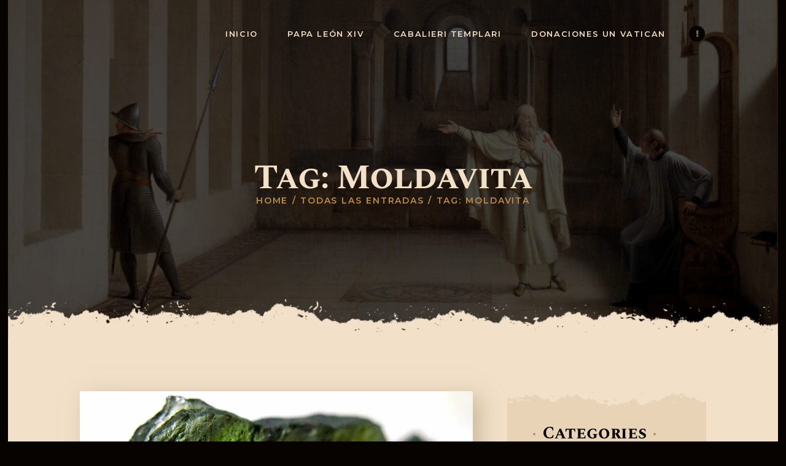

--- FILE ---
content_type: text/html; charset=UTF-8
request_url: https://un-vatican.org/tag/moldavita
body_size: 20369
content:
<!DOCTYPE html>
<html lang="es" class="no-js scheme_default">
<head>
			<meta charset="UTF-8">
		<meta name="viewport" content="width=device-width, initial-scale=1, maximum-scale=1">
		<meta name="format-detection" content="telephone=no">
		<link rel="profile" href="//gmpg.org/xfn/11">
		<link rel="pingback" href="https://un-vatican.org/xmlrpc.php">
		<title>UN Vatican-Moldavita</title>
<meta name='robots' content='max-image-preview:large' />
<link rel='dns-prefetch' href='//stats.wp.com' />
<link rel='dns-prefetch' href='//fonts.googleapis.com' />
<link rel='preconnect' href='//i0.wp.com' />
<link rel='preconnect' href='//c0.wp.com' />
<link rel="alternate" type="application/rss+xml" title="UN Vatican &raquo; Feed" href="https://un-vatican.org/feed" />
<link rel="alternate" type="application/rss+xml" title="UN Vatican &raquo; Feed de los comentarios" href="https://un-vatican.org/comments/feed" />
<link rel="alternate" type="application/rss+xml" title="UN Vatican &raquo; Etiqueta Moldavita del feed" href="https://un-vatican.org/tag/moldavita/feed" />
<meta property="og:site_name" content="UN Vatican" />
			<meta property="og:description" content="Oficial" />
			<meta property="og:type" content="website" /><style id='wp-img-auto-sizes-contain-inline-css' type='text/css'>
img:is([sizes=auto i],[sizes^="auto," i]){contain-intrinsic-size:3000px 1500px}
/*# sourceURL=wp-img-auto-sizes-contain-inline-css */
</style>
<link property="stylesheet" rel='stylesheet' id='formidable-css' href='https://un-vatican.org/wp-content/plugins/formidable/css/formidableforms.css?ver=1141558' type='text/css' media='all' />
<style id='wp-emoji-styles-inline-css' type='text/css'>

	img.wp-smiley, img.emoji {
		display: inline !important;
		border: none !important;
		box-shadow: none !important;
		height: 1em !important;
		width: 1em !important;
		margin: 0 0.07em !important;
		vertical-align: -0.1em !important;
		background: none !important;
		padding: 0 !important;
	}
/*# sourceURL=wp-emoji-styles-inline-css */
</style>
<style id='wp-block-library-inline-css' type='text/css'>
:root{--wp-block-synced-color:#7a00df;--wp-block-synced-color--rgb:122,0,223;--wp-bound-block-color:var(--wp-block-synced-color);--wp-editor-canvas-background:#ddd;--wp-admin-theme-color:#007cba;--wp-admin-theme-color--rgb:0,124,186;--wp-admin-theme-color-darker-10:#006ba1;--wp-admin-theme-color-darker-10--rgb:0,107,160.5;--wp-admin-theme-color-darker-20:#005a87;--wp-admin-theme-color-darker-20--rgb:0,90,135;--wp-admin-border-width-focus:2px}@media (min-resolution:192dpi){:root{--wp-admin-border-width-focus:1.5px}}.wp-element-button{cursor:pointer}:root .has-very-light-gray-background-color{background-color:#eee}:root .has-very-dark-gray-background-color{background-color:#313131}:root .has-very-light-gray-color{color:#eee}:root .has-very-dark-gray-color{color:#313131}:root .has-vivid-green-cyan-to-vivid-cyan-blue-gradient-background{background:linear-gradient(135deg,#00d084,#0693e3)}:root .has-purple-crush-gradient-background{background:linear-gradient(135deg,#34e2e4,#4721fb 50%,#ab1dfe)}:root .has-hazy-dawn-gradient-background{background:linear-gradient(135deg,#faaca8,#dad0ec)}:root .has-subdued-olive-gradient-background{background:linear-gradient(135deg,#fafae1,#67a671)}:root .has-atomic-cream-gradient-background{background:linear-gradient(135deg,#fdd79a,#004a59)}:root .has-nightshade-gradient-background{background:linear-gradient(135deg,#330968,#31cdcf)}:root .has-midnight-gradient-background{background:linear-gradient(135deg,#020381,#2874fc)}:root{--wp--preset--font-size--normal:16px;--wp--preset--font-size--huge:42px}.has-regular-font-size{font-size:1em}.has-larger-font-size{font-size:2.625em}.has-normal-font-size{font-size:var(--wp--preset--font-size--normal)}.has-huge-font-size{font-size:var(--wp--preset--font-size--huge)}.has-text-align-center{text-align:center}.has-text-align-left{text-align:left}.has-text-align-right{text-align:right}.has-fit-text{white-space:nowrap!important}#end-resizable-editor-section{display:none}.aligncenter{clear:both}.items-justified-left{justify-content:flex-start}.items-justified-center{justify-content:center}.items-justified-right{justify-content:flex-end}.items-justified-space-between{justify-content:space-between}.screen-reader-text{border:0;clip-path:inset(50%);height:1px;margin:-1px;overflow:hidden;padding:0;position:absolute;width:1px;word-wrap:normal!important}.screen-reader-text:focus{background-color:#ddd;clip-path:none;color:#444;display:block;font-size:1em;height:auto;left:5px;line-height:normal;padding:15px 23px 14px;text-decoration:none;top:5px;width:auto;z-index:100000}html :where(.has-border-color){border-style:solid}html :where([style*=border-top-color]){border-top-style:solid}html :where([style*=border-right-color]){border-right-style:solid}html :where([style*=border-bottom-color]){border-bottom-style:solid}html :where([style*=border-left-color]){border-left-style:solid}html :where([style*=border-width]){border-style:solid}html :where([style*=border-top-width]){border-top-style:solid}html :where([style*=border-right-width]){border-right-style:solid}html :where([style*=border-bottom-width]){border-bottom-style:solid}html :where([style*=border-left-width]){border-left-style:solid}html :where(img[class*=wp-image-]){height:auto;max-width:100%}:where(figure){margin:0 0 1em}html :where(.is-position-sticky){--wp-admin--admin-bar--position-offset:var(--wp-admin--admin-bar--height,0px)}@media screen and (max-width:600px){html :where(.is-position-sticky){--wp-admin--admin-bar--position-offset:0px}}

/*# sourceURL=wp-block-library-inline-css */
</style><style id='wp-block-paragraph-inline-css' type='text/css'>
.is-small-text{font-size:.875em}.is-regular-text{font-size:1em}.is-large-text{font-size:2.25em}.is-larger-text{font-size:3em}.has-drop-cap:not(:focus):first-letter{float:left;font-size:8.4em;font-style:normal;font-weight:100;line-height:.68;margin:.05em .1em 0 0;text-transform:uppercase}body.rtl .has-drop-cap:not(:focus):first-letter{float:none;margin-left:.1em}p.has-drop-cap.has-background{overflow:hidden}:root :where(p.has-background){padding:1.25em 2.375em}:where(p.has-text-color:not(.has-link-color)) a{color:inherit}p.has-text-align-left[style*="writing-mode:vertical-lr"],p.has-text-align-right[style*="writing-mode:vertical-rl"]{rotate:180deg}
/*# sourceURL=https://c0.wp.com/c/6.9/wp-includes/blocks/paragraph/style.min.css */
</style>
<style id='global-styles-inline-css' type='text/css'>
:root{--wp--preset--aspect-ratio--square: 1;--wp--preset--aspect-ratio--4-3: 4/3;--wp--preset--aspect-ratio--3-4: 3/4;--wp--preset--aspect-ratio--3-2: 3/2;--wp--preset--aspect-ratio--2-3: 2/3;--wp--preset--aspect-ratio--16-9: 16/9;--wp--preset--aspect-ratio--9-16: 9/16;--wp--preset--color--black: #000000;--wp--preset--color--cyan-bluish-gray: #abb8c3;--wp--preset--color--white: #ffffff;--wp--preset--color--pale-pink: #f78da7;--wp--preset--color--vivid-red: #cf2e2e;--wp--preset--color--luminous-vivid-orange: #ff6900;--wp--preset--color--luminous-vivid-amber: #fcb900;--wp--preset--color--light-green-cyan: #7bdcb5;--wp--preset--color--vivid-green-cyan: #00d084;--wp--preset--color--pale-cyan-blue: #8ed1fc;--wp--preset--color--vivid-cyan-blue: #0693e3;--wp--preset--color--vivid-purple: #9b51e0;--wp--preset--gradient--vivid-cyan-blue-to-vivid-purple: linear-gradient(135deg,rgb(6,147,227) 0%,rgb(155,81,224) 100%);--wp--preset--gradient--light-green-cyan-to-vivid-green-cyan: linear-gradient(135deg,rgb(122,220,180) 0%,rgb(0,208,130) 100%);--wp--preset--gradient--luminous-vivid-amber-to-luminous-vivid-orange: linear-gradient(135deg,rgb(252,185,0) 0%,rgb(255,105,0) 100%);--wp--preset--gradient--luminous-vivid-orange-to-vivid-red: linear-gradient(135deg,rgb(255,105,0) 0%,rgb(207,46,46) 100%);--wp--preset--gradient--very-light-gray-to-cyan-bluish-gray: linear-gradient(135deg,rgb(238,238,238) 0%,rgb(169,184,195) 100%);--wp--preset--gradient--cool-to-warm-spectrum: linear-gradient(135deg,rgb(74,234,220) 0%,rgb(151,120,209) 20%,rgb(207,42,186) 40%,rgb(238,44,130) 60%,rgb(251,105,98) 80%,rgb(254,248,76) 100%);--wp--preset--gradient--blush-light-purple: linear-gradient(135deg,rgb(255,206,236) 0%,rgb(152,150,240) 100%);--wp--preset--gradient--blush-bordeaux: linear-gradient(135deg,rgb(254,205,165) 0%,rgb(254,45,45) 50%,rgb(107,0,62) 100%);--wp--preset--gradient--luminous-dusk: linear-gradient(135deg,rgb(255,203,112) 0%,rgb(199,81,192) 50%,rgb(65,88,208) 100%);--wp--preset--gradient--pale-ocean: linear-gradient(135deg,rgb(255,245,203) 0%,rgb(182,227,212) 50%,rgb(51,167,181) 100%);--wp--preset--gradient--electric-grass: linear-gradient(135deg,rgb(202,248,128) 0%,rgb(113,206,126) 100%);--wp--preset--gradient--midnight: linear-gradient(135deg,rgb(2,3,129) 0%,rgb(40,116,252) 100%);--wp--preset--font-size--small: 13px;--wp--preset--font-size--medium: 20px;--wp--preset--font-size--large: 36px;--wp--preset--font-size--x-large: 42px;--wp--preset--spacing--20: 0.44rem;--wp--preset--spacing--30: 0.67rem;--wp--preset--spacing--40: 1rem;--wp--preset--spacing--50: 1.5rem;--wp--preset--spacing--60: 2.25rem;--wp--preset--spacing--70: 3.38rem;--wp--preset--spacing--80: 5.06rem;--wp--preset--shadow--natural: 6px 6px 9px rgba(0, 0, 0, 0.2);--wp--preset--shadow--deep: 12px 12px 50px rgba(0, 0, 0, 0.4);--wp--preset--shadow--sharp: 6px 6px 0px rgba(0, 0, 0, 0.2);--wp--preset--shadow--outlined: 6px 6px 0px -3px rgb(255, 255, 255), 6px 6px rgb(0, 0, 0);--wp--preset--shadow--crisp: 6px 6px 0px rgb(0, 0, 0);}:where(.is-layout-flex){gap: 0.5em;}:where(.is-layout-grid){gap: 0.5em;}body .is-layout-flex{display: flex;}.is-layout-flex{flex-wrap: wrap;align-items: center;}.is-layout-flex > :is(*, div){margin: 0;}body .is-layout-grid{display: grid;}.is-layout-grid > :is(*, div){margin: 0;}:where(.wp-block-columns.is-layout-flex){gap: 2em;}:where(.wp-block-columns.is-layout-grid){gap: 2em;}:where(.wp-block-post-template.is-layout-flex){gap: 1.25em;}:where(.wp-block-post-template.is-layout-grid){gap: 1.25em;}.has-black-color{color: var(--wp--preset--color--black) !important;}.has-cyan-bluish-gray-color{color: var(--wp--preset--color--cyan-bluish-gray) !important;}.has-white-color{color: var(--wp--preset--color--white) !important;}.has-pale-pink-color{color: var(--wp--preset--color--pale-pink) !important;}.has-vivid-red-color{color: var(--wp--preset--color--vivid-red) !important;}.has-luminous-vivid-orange-color{color: var(--wp--preset--color--luminous-vivid-orange) !important;}.has-luminous-vivid-amber-color{color: var(--wp--preset--color--luminous-vivid-amber) !important;}.has-light-green-cyan-color{color: var(--wp--preset--color--light-green-cyan) !important;}.has-vivid-green-cyan-color{color: var(--wp--preset--color--vivid-green-cyan) !important;}.has-pale-cyan-blue-color{color: var(--wp--preset--color--pale-cyan-blue) !important;}.has-vivid-cyan-blue-color{color: var(--wp--preset--color--vivid-cyan-blue) !important;}.has-vivid-purple-color{color: var(--wp--preset--color--vivid-purple) !important;}.has-black-background-color{background-color: var(--wp--preset--color--black) !important;}.has-cyan-bluish-gray-background-color{background-color: var(--wp--preset--color--cyan-bluish-gray) !important;}.has-white-background-color{background-color: var(--wp--preset--color--white) !important;}.has-pale-pink-background-color{background-color: var(--wp--preset--color--pale-pink) !important;}.has-vivid-red-background-color{background-color: var(--wp--preset--color--vivid-red) !important;}.has-luminous-vivid-orange-background-color{background-color: var(--wp--preset--color--luminous-vivid-orange) !important;}.has-luminous-vivid-amber-background-color{background-color: var(--wp--preset--color--luminous-vivid-amber) !important;}.has-light-green-cyan-background-color{background-color: var(--wp--preset--color--light-green-cyan) !important;}.has-vivid-green-cyan-background-color{background-color: var(--wp--preset--color--vivid-green-cyan) !important;}.has-pale-cyan-blue-background-color{background-color: var(--wp--preset--color--pale-cyan-blue) !important;}.has-vivid-cyan-blue-background-color{background-color: var(--wp--preset--color--vivid-cyan-blue) !important;}.has-vivid-purple-background-color{background-color: var(--wp--preset--color--vivid-purple) !important;}.has-black-border-color{border-color: var(--wp--preset--color--black) !important;}.has-cyan-bluish-gray-border-color{border-color: var(--wp--preset--color--cyan-bluish-gray) !important;}.has-white-border-color{border-color: var(--wp--preset--color--white) !important;}.has-pale-pink-border-color{border-color: var(--wp--preset--color--pale-pink) !important;}.has-vivid-red-border-color{border-color: var(--wp--preset--color--vivid-red) !important;}.has-luminous-vivid-orange-border-color{border-color: var(--wp--preset--color--luminous-vivid-orange) !important;}.has-luminous-vivid-amber-border-color{border-color: var(--wp--preset--color--luminous-vivid-amber) !important;}.has-light-green-cyan-border-color{border-color: var(--wp--preset--color--light-green-cyan) !important;}.has-vivid-green-cyan-border-color{border-color: var(--wp--preset--color--vivid-green-cyan) !important;}.has-pale-cyan-blue-border-color{border-color: var(--wp--preset--color--pale-cyan-blue) !important;}.has-vivid-cyan-blue-border-color{border-color: var(--wp--preset--color--vivid-cyan-blue) !important;}.has-vivid-purple-border-color{border-color: var(--wp--preset--color--vivid-purple) !important;}.has-vivid-cyan-blue-to-vivid-purple-gradient-background{background: var(--wp--preset--gradient--vivid-cyan-blue-to-vivid-purple) !important;}.has-light-green-cyan-to-vivid-green-cyan-gradient-background{background: var(--wp--preset--gradient--light-green-cyan-to-vivid-green-cyan) !important;}.has-luminous-vivid-amber-to-luminous-vivid-orange-gradient-background{background: var(--wp--preset--gradient--luminous-vivid-amber-to-luminous-vivid-orange) !important;}.has-luminous-vivid-orange-to-vivid-red-gradient-background{background: var(--wp--preset--gradient--luminous-vivid-orange-to-vivid-red) !important;}.has-very-light-gray-to-cyan-bluish-gray-gradient-background{background: var(--wp--preset--gradient--very-light-gray-to-cyan-bluish-gray) !important;}.has-cool-to-warm-spectrum-gradient-background{background: var(--wp--preset--gradient--cool-to-warm-spectrum) !important;}.has-blush-light-purple-gradient-background{background: var(--wp--preset--gradient--blush-light-purple) !important;}.has-blush-bordeaux-gradient-background{background: var(--wp--preset--gradient--blush-bordeaux) !important;}.has-luminous-dusk-gradient-background{background: var(--wp--preset--gradient--luminous-dusk) !important;}.has-pale-ocean-gradient-background{background: var(--wp--preset--gradient--pale-ocean) !important;}.has-electric-grass-gradient-background{background: var(--wp--preset--gradient--electric-grass) !important;}.has-midnight-gradient-background{background: var(--wp--preset--gradient--midnight) !important;}.has-small-font-size{font-size: var(--wp--preset--font-size--small) !important;}.has-medium-font-size{font-size: var(--wp--preset--font-size--medium) !important;}.has-large-font-size{font-size: var(--wp--preset--font-size--large) !important;}.has-x-large-font-size{font-size: var(--wp--preset--font-size--x-large) !important;}
/*# sourceURL=global-styles-inline-css */
</style>

<style id='classic-theme-styles-inline-css' type='text/css'>
/*! This file is auto-generated */
.wp-block-button__link{color:#fff;background-color:#32373c;border-radius:9999px;box-shadow:none;text-decoration:none;padding:calc(.667em + 2px) calc(1.333em + 2px);font-size:1.125em}.wp-block-file__button{background:#32373c;color:#fff;text-decoration:none}
/*# sourceURL=/wp-includes/css/classic-themes.min.css */
</style>
<link property="stylesheet" rel='stylesheet' id='wp-components-css' href='https://c0.wp.com/c/6.9/wp-includes/css/dist/components/style.min.css' type='text/css' media='all' />
<link property="stylesheet" rel='stylesheet' id='wp-preferences-css' href='https://c0.wp.com/c/6.9/wp-includes/css/dist/preferences/style.min.css' type='text/css' media='all' />
<link property="stylesheet" rel='stylesheet' id='wp-block-editor-css' href='https://c0.wp.com/c/6.9/wp-includes/css/dist/block-editor/style.min.css' type='text/css' media='all' />
<link property="stylesheet" rel='stylesheet' id='popup-maker-block-library-style-css' href='https://un-vatican.org/wp-content/plugins/popup-maker/dist/packages/block-library-style.css?ver=dbea705cfafe089d65f1' type='text/css' media='all' />
<link property="stylesheet" rel='stylesheet' id='dashicons-css' href='https://c0.wp.com/c/6.9/wp-includes/css/dashicons.min.css' type='text/css' media='all' />
<link property="stylesheet" rel='stylesheet' id='essgrid-blocks-editor-css-css' href='https://un-vatican.org/wp-content/plugins/essential-grid/public/includes/builders/gutenberg/build/index.css?ver=1765988646' type='text/css' media='all' />
<link property="stylesheet" rel='stylesheet' id='trx_addons-icons-css' href='https://un-vatican.org/wp-content/plugins/trx_addons/css/font-icons/css/trx_addons_icons-embedded.css' type='text/css' media='all' />
<link property="stylesheet" rel='stylesheet' id='swiperslider-css' href='https://un-vatican.org/wp-content/plugins/trx_addons/js/swiper/swiper.min.css' type='text/css' media='all' />
<link property="stylesheet" rel='stylesheet' id='magnific-popup-css' href='https://un-vatican.org/wp-content/plugins/trx_addons/js/magnific/magnific-popup.min.css' type='text/css' media='all' />
<link property="stylesheet" rel='stylesheet' id='trx_addons-css' href='https://un-vatican.org/wp-content/plugins/trx_addons/css/trx_addons.css' type='text/css' media='all' />
<link property="stylesheet" rel='stylesheet' id='trx_addons-animation-css' href='https://un-vatican.org/wp-content/plugins/trx_addons/css/trx_addons.animation.css' type='text/css' media='all' />
<link property="stylesheet" rel='stylesheet' id='tp-fontello-css' href='https://un-vatican.org/wp-content/plugins/essential-grid/public/assets/font/fontello/css/fontello.css?ver=3.1.10' type='text/css' media='all' />
<link property="stylesheet" rel='stylesheet' id='esg-plugin-settings-css' href='https://un-vatican.org/wp-content/plugins/essential-grid/public/assets/css/settings.css?ver=3.1.10' type='text/css' media='all' />
<link property="stylesheet" rel='stylesheet' id='kings-queens-font-google_fonts-css' href='https://fonts.googleapis.com/css?family=Montserrat:500,600,700%7CSpectral+SC:400,700%7CTangerine:400,700&#038;subset=latin,latin-ext' type='text/css' media='all' />
<link property="stylesheet" rel='stylesheet' id='fontello-icons-css' href='https://un-vatican.org/wp-content/themes/kings-queens/css/font-icons/css/fontello.css' type='text/css' media='all' />
<link property="stylesheet" rel='stylesheet' id='kings-queens-main-css' href='https://un-vatican.org/wp-content/themes/kings-queens/style.css' type='text/css' media='all' />
<link property="stylesheet" rel='stylesheet' id='kings-queens-add-styles-css' href='https://un-vatican.org/wp-content/themes/kings-queens/css/add-style.css' type='text/css' media='all' />
<link property="stylesheet" rel='stylesheet' id='kings-queens-custom-css' href='https://un-vatican.org/wp-content/themes/kings-queens/css/__custom.css' type='text/css' media='all' />
<link property="stylesheet" rel='stylesheet' id='kings-queens-color-default-css' href='https://un-vatican.org/wp-content/themes/kings-queens/css/__colors_default.css' type='text/css' media='all' />
<link property="stylesheet" rel='stylesheet' id='kings-queens-color-dark-css' href='https://un-vatican.org/wp-content/themes/kings-queens/css/__colors_dark.css' type='text/css' media='all' />
<link property="stylesheet" rel='stylesheet' id='mediaelement-css' href='https://c0.wp.com/c/6.9/wp-includes/js/mediaelement/mediaelementplayer-legacy.min.css' type='text/css' media='all' />
<link property="stylesheet" rel='stylesheet' id='wp-mediaelement-css' href='https://c0.wp.com/c/6.9/wp-includes/js/mediaelement/wp-mediaelement.min.css' type='text/css' media='all' />
<link property="stylesheet" rel='stylesheet' id='trx_addons-responsive-css' href='https://un-vatican.org/wp-content/plugins/trx_addons/css/trx_addons.responsive.css' type='text/css' media='all' />
<link property="stylesheet" rel='stylesheet' id='kings-queens-responsive-css' href='https://un-vatican.org/wp-content/themes/kings-queens/css/responsive.css' type='text/css' media='all' />
<script type="text/javascript" src="https://c0.wp.com/c/6.9/wp-includes/js/jquery/jquery.min.js" id="jquery-core-js"></script>
<script type="text/javascript" src="https://c0.wp.com/c/6.9/wp-includes/js/jquery/jquery-migrate.min.js" id="jquery-migrate-js"></script>
<script></script><link rel="https://api.w.org/" href="https://un-vatican.org/wp-json/" /><link rel="alternate" title="JSON" type="application/json" href="https://un-vatican.org/wp-json/wp/v2/tags/76" /><link rel="EditURI" type="application/rsd+xml" title="RSD" href="https://un-vatican.org/xmlrpc.php?rsd" />
<script>document.documentElement.className += " js";</script>
	<style>img#wpstats{display:none}</style>
		<meta name="description" content="Entradas sobre Moldavita escritas por UN Vatican" />
<meta name="generator" content="Powered by WPBakery Page Builder - drag and drop page builder for WordPress."/>
<style type="text/css" id="custom-background-css">
body.custom-background { background-color: #070301; }
</style>
	<meta name="generator" content="Powered by Slider Revolution 6.7.40 - responsive, Mobile-Friendly Slider Plugin for WordPress with comfortable drag and drop interface." />
<link rel="icon" href="https://i0.wp.com/un-vatican.org/wp-content/uploads/2022/01/cropped-favicon.png?fit=32%2C32&#038;ssl=1" sizes="32x32" />
<link rel="icon" href="https://i0.wp.com/un-vatican.org/wp-content/uploads/2022/01/cropped-favicon.png?fit=192%2C192&#038;ssl=1" sizes="192x192" />
<link rel="apple-touch-icon" href="https://i0.wp.com/un-vatican.org/wp-content/uploads/2022/01/cropped-favicon.png?resize=180%2C180&#038;ssl=1" />
<meta name="msapplication-TileImage" content="https://i0.wp.com/un-vatican.org/wp-content/uploads/2022/01/cropped-favicon.png?fit=270%2C270&#038;ssl=1" />
<script data-jetpack-boost="ignore">function setREVStartSize(e){
			//window.requestAnimationFrame(function() {
				window.RSIW = window.RSIW===undefined ? window.innerWidth : window.RSIW;
				window.RSIH = window.RSIH===undefined ? window.innerHeight : window.RSIH;
				try {
					var pw = document.getElementById(e.c).parentNode.offsetWidth,
						newh;
					pw = pw===0 || isNaN(pw) || (e.l=="fullwidth" || e.layout=="fullwidth") ? window.RSIW : pw;
					e.tabw = e.tabw===undefined ? 0 : parseInt(e.tabw);
					e.thumbw = e.thumbw===undefined ? 0 : parseInt(e.thumbw);
					e.tabh = e.tabh===undefined ? 0 : parseInt(e.tabh);
					e.thumbh = e.thumbh===undefined ? 0 : parseInt(e.thumbh);
					e.tabhide = e.tabhide===undefined ? 0 : parseInt(e.tabhide);
					e.thumbhide = e.thumbhide===undefined ? 0 : parseInt(e.thumbhide);
					e.mh = e.mh===undefined || e.mh=="" || e.mh==="auto" ? 0 : parseInt(e.mh,0);
					if(e.layout==="fullscreen" || e.l==="fullscreen")
						newh = Math.max(e.mh,window.RSIH);
					else{
						e.gw = Array.isArray(e.gw) ? e.gw : [e.gw];
						for (var i in e.rl) if (e.gw[i]===undefined || e.gw[i]===0) e.gw[i] = e.gw[i-1];
						e.gh = e.el===undefined || e.el==="" || (Array.isArray(e.el) && e.el.length==0)? e.gh : e.el;
						e.gh = Array.isArray(e.gh) ? e.gh : [e.gh];
						for (var i in e.rl) if (e.gh[i]===undefined || e.gh[i]===0) e.gh[i] = e.gh[i-1];
											
						var nl = new Array(e.rl.length),
							ix = 0,
							sl;
						e.tabw = e.tabhide>=pw ? 0 : e.tabw;
						e.thumbw = e.thumbhide>=pw ? 0 : e.thumbw;
						e.tabh = e.tabhide>=pw ? 0 : e.tabh;
						e.thumbh = e.thumbhide>=pw ? 0 : e.thumbh;
						for (var i in e.rl) nl[i] = e.rl[i]<window.RSIW ? 0 : e.rl[i];
						sl = nl[0];
						for (var i in nl) if (sl>nl[i] && nl[i]>0) { sl = nl[i]; ix=i;}
						var m = pw>(e.gw[ix]+e.tabw+e.thumbw) ? 1 : (pw-(e.tabw+e.thumbw)) / (e.gw[ix]);
						newh =  (e.gh[ix] * m) + (e.tabh + e.thumbh);
					}
					var el = document.getElementById(e.c);
					if (el!==null && el) el.style.height = newh+"px";
					el = document.getElementById(e.c+"_wrapper");
					if (el!==null && el) {
						el.style.height = newh+"px";
						el.style.display = "block";
					}
				} catch(e){
					console.log("Failure at Presize of Slider:" + e)
				}
			//});
		  };</script>
		<style type="text/css" id="wp-custom-css">
			div.wpforms-container-full .wpforms-form input[type=submit], div.wpforms-container-full .wpforms-form button[type=submit], div.wpforms-container-full .wpforms-form .wpforms-page-button{
	background: #850f0f;
	border: none;
	color: #ffffff;
	text-transform: uppercase;
}		</style>
		<noscript><style> .wpb_animate_when_almost_visible { opacity: 1; }</style></noscript><style type="text/css" id="trx_addons-inline-styles-inline-css">.kings_queens_inline_1147608834{background-image: url(https://un-vatican.org/wp-content/uploads/2022/01/templarios1-black.jpg);}.vc_custom_1521023294303{padding-right: 1.3em !important;padding-left: 1.3em !important;}.vc_custom_1521030993111{margin-bottom: -1px !important;}.vc_custom_1523867767783{margin-top: -1.7rem !important;}.vc_custom_1521037551816{margin-top: -1px !important;}.vc_custom_1522139477247{margin-top: -1px !important;}.vc_custom_1521037301379{margin-top: 2.85em !important;margin-bottom: 2.6em !important;}</style><link property="stylesheet" rel='stylesheet' id='js_composer_front-css' href='https://un-vatican.org/wp-content/plugins/js_composer/assets/css/js_composer.min.css?ver=8.6.1' type='text/css' media='all' />
<link property="stylesheet" rel='stylesheet' id='rs-plugin-settings-css' href='//un-vatican.org/wp-content/plugins/revslider/sr6/assets/css/rs6.css?ver=6.7.40' type='text/css' media='all' />
<style id='rs-plugin-settings-inline-css' type='text/css'>
#rs-demo-id {}
/*# sourceURL=rs-plugin-settings-inline-css */
</style>
</head>

<body data-rsssl=1 class="archive tag tag-moldavita tag-76 custom-background wp-theme-kings-queens body_tag scheme_default blog_mode_blog body_style_boxed  is_stream blog_style_excerpt sidebar_show sidebar_right trx_addons_present header_type_custom header_style_header-custom-447 header_position_default menu_style_top no_layout wpb-js-composer js-comp-ver-8.6.1 vc_responsive">
    
	
	<div class="body_wrap">

		<div class="page_wrap"><header class="top_panel top_panel_custom top_panel_custom_447 top_panel_custom_header-fullwidth with_bg_image kings_queens_inline_1147608834"><div class="vc_row wpb_row vc_row-fluid vc_custom_1521023294303 vc_row-o-equal-height vc_row-o-content-middle vc_row-flex shape_divider_top-none shape_divider_bottom-none sc_layouts_row sc_layouts_row_type_normal sc_layouts_row_fixed scheme_dark"><div class="wpb_column vc_column_container vc_col-sm-3 vc_col-xs-7 sc_layouts_column sc_layouts_column_align_left sc_layouts_column_icons_position_left"><div class="vc_column-inner vc_custom_1523867767783"><div class="wpb_wrapper"><div class="sc_layouts_item"><a href="https://un-vatican.org/" id="sc_layouts_logo_1819923741" class="sc_layouts_logo sc_layouts_logo_default"></a><!-- /.sc_layouts_logo --></div></div></div></div><div class="wpb_column vc_column_container vc_col-sm-9 sc_layouts_column_icons_position_left"><div class="vc_column-inner"><div class="wpb_wrapper"><div class="sc_layouts_item"><nav class="sc_layouts_menu sc_layouts_menu_default sc_layouts_menu_dir_horizontal menu_hover_fade hide_on_mobile" id="sc_layouts_menu_630152637" data-animation-in="fadeInUpSmall" data-animation-out="fadeOutDownSmall"		><ul id="sc_layouts_menu_327467399" class="sc_layouts_menu_nav"><li id="menu-item-171" class="menu-item menu-item-type-custom menu-item-object-custom menu-item-171"><a href="https://www.un-vatican.org/"><span>Inicio</span></a></li><li id="menu-item-1244" class="menu-item menu-item-type-custom menu-item-object-custom menu-item-has-children menu-item-1244"><a href="#"><span>Papa León XIV</span></a>
<ul class="sub-menu"><li id="menu-item-1245" class="menu-item menu-item-type-custom menu-item-object-custom menu-item-1245"><a href="http://w2.vatican.va/content/francesco/es/angelus/2020.index.html#angelus"><span>Angelus &#8211; Regina Cæli</span></a></li><li id="menu-item-1246" class="menu-item menu-item-type-custom menu-item-object-custom menu-item-1246"><a href="http://w2.vatican.va/content/francesco/es/audiences/2020.index.html#audiences"><span>Audiencias</span></a></li><li id="menu-item-1247" class="menu-item menu-item-type-custom menu-item-object-custom menu-item-1247"><a href="http://w2.vatican.va/content/francesco/es/letters/2020.index.html"><span>Cartas</span></a></li><li id="menu-item-1248" class="menu-item menu-item-type-custom menu-item-object-custom menu-item-1248"><a href="http://w2.vatican.va/contecent/francesco/es/apost_letters.index.html"><span>Cartas apostólicas</span></a></li><li id="menu-item-1249" class="menu-item menu-item-type-custom menu-item-object-custom menu-item-1249"><a href="http://w2.vatican.va/content/francesco/es/apost_constitutions.index.html"><span>Constituciones apostólicas</span></a></li><li id="menu-item-1250" class="menu-item menu-item-type-custom menu-item-object-custom menu-item-1250"><a href="http://w2.vatican.va/content/francesco/es/speeches/2020/january.index.html"><span>Discursos</span></a></li><li id="menu-item-1251" class="menu-item menu-item-type-custom menu-item-object-custom menu-item-1251"><a href="http://w2.vatican.va/content/francesco/es/encyclicals.index.html"><span>Encíclicas</span></a></li><li id="menu-item-1252" class="menu-item menu-item-type-custom menu-item-object-custom menu-item-1252"><a href="http://w2.vatican.va/content/francesco/es/apost_exhortations.index.html"><span>Exhortaciones apostólicas</span></a></li><li id="menu-item-1253" class="menu-item menu-item-type-custom menu-item-object-custom menu-item-1253"><a href="http://w2.vatican.va/content/francesco/es/homilies/2020.index.html#homilies"><span>Homilías</span></a></li><li id="menu-item-1254" class="menu-item menu-item-type-custom menu-item-object-custom menu-item-1254"><a href="http://w2.vatican.va/content/francesco/es/messages/pont-messages/2020.index.html"><span>Mensajes</span></a></li><li id="menu-item-1255" class="menu-item menu-item-type-custom menu-item-object-custom menu-item-1255"><a href="http://w2.vatican.va/content/francesco/es/motu_proprio.index.html"><span>Motu propio</span></a></li><li id="menu-item-1256" class="menu-item menu-item-type-custom menu-item-object-custom menu-item-1256"><a href="http://w2.vatican.va/content/francesco/es/prayers.index.html"><span>Oraciones</span></a></li><li id="menu-item-1257" class="menu-item menu-item-type-custom menu-item-object-custom menu-item-1257"><a href="http://w2.vatican.va/content/francesco/es/travels/2020/inside.index.html"><span>Viajes</span></a></li></ul>
</li><li id="menu-item-1283" class="menu-item menu-item-type-custom menu-item-object-custom menu-item-has-children menu-item-1283"><a href="#"><span>Cabalieri Templari</span></a>
<ul class="sub-menu"><li id="menu-item-1417" class="menu-item menu-item-type-taxonomy menu-item-object-category menu-item-1417"><a href="https://un-vatican.org/category/ciencias-y-leyendas-antiguas"><span>Ciencias y Leyendas Antiguas</span></a></li><li id="menu-item-1416" class="menu-item menu-item-type-taxonomy menu-item-object-category menu-item-1416"><a href="https://un-vatican.org/category/comunicados"><span>Comunicados</span></a></li><li id="menu-item-1328" class="menu-item menu-item-type-post_type menu-item-object-page menu-item-1328"><a href="https://un-vatican.org/credenciales-templarios"><span>Credenciales Templarios</span></a></li><li id="menu-item-1354" class="menu-item menu-item-type-post_type menu-item-object-page menu-item-1354"><a href="https://un-vatican.org/empresas-afiliadas"><span>Empresas afiliadas</span></a></li><li id="menu-item-191" class="menu-item menu-item-type-post_type menu-item-object-page menu-item-191"><a href="https://un-vatican.org/galeria"><span>Galería</span></a></li><li id="menu-item-1358" class="menu-item menu-item-type-post_type menu-item-object-page menu-item-1358"><a href="https://un-vatican.org/jerarquias-de-los-altos-mandos"><span>Jerarquías de los altos mandos</span></a></li><li id="menu-item-1360" class="menu-item menu-item-type-custom menu-item-object-custom menu-item-1360"><a href="https://un-vatican.org/wp-content/uploads/2022/01/MiembrosHistoricos.pdf"><span>Miembros históricos</span></a></li><li id="menu-item-1418" class="menu-item menu-item-type-taxonomy menu-item-object-category menu-item-1418"><a href="https://un-vatican.org/category/noticias"><span>Noticias</span></a></li><li id="menu-item-1524" class="menu-item menu-item-type-taxonomy menu-item-object-category menu-item-1524"><a href="https://un-vatican.org/category/historia"><span>Historia</span></a></li><li id="menu-item-1364" class="menu-item menu-item-type-post_type menu-item-object-page menu-item-1364"><a href="https://un-vatican.org/orden-del-temple"><span>Orden del Temple</span></a></li><li id="menu-item-1415" class="menu-item menu-item-type-taxonomy menu-item-object-category menu-item-1415"><a href="https://un-vatican.org/category/verdades-mitos-y-leyendas-templarias"><span>Verdades, mitos y leyendas templarias</span></a></li><li id="menu-item-1365" class="menu-item menu-item-type-custom menu-item-object-custom menu-item-1365"><a href="https://www.youtube.com/channel/UCZabyMPwjzoyvw7st8xznvg"><span>Videos Templarios</span></a></li></ul>
</li><li id="menu-item-1700" class="menu-item menu-item-type-post_type menu-item-object-page menu-item-1700"><a href="https://un-vatican.org/donaciones-un-vatican"><span>Donaciones UN Vatican</span></a></li><li id="menu-item-1284" class="menu-item menu-item-type-custom menu-item-object-custom menu-item-has-children menu-item-1284"><a href="#"><span>Banco Templario</span></a>
<ul class="sub-menu"><li id="menu-item-1423" class="menu-item menu-item-type-post_type menu-item-object-page menu-item-1423"><a href="https://un-vatican.org/banco-templario-en-america"><span>Banco Templario en América</span></a></li><li id="menu-item-1426" class="menu-item menu-item-type-custom menu-item-object-custom menu-item-1426"><a href="https://un-vatican.org/wp-content/uploads/2022/01/BancoTemplarioAmerica.pdf"><span>Servicios financieros</span></a></li><li id="menu-item-1427" class="menu-item menu-item-type-custom menu-item-object-custom menu-item-1427"><a href="https://un-vatican.org/wp-content/uploads/2022/01/BancoTemplarioWallet.pdf"><span>Wallet</span></a></li></ul>
</li><li id="menu-item-1258" class="menu-item menu-item-type-custom menu-item-object-custom menu-item-has-children menu-item-1258"><a href="#"><span>Prensa</span></a>
<ul class="sub-menu"><li id="menu-item-1259" class="menu-item menu-item-type-custom menu-item-object-custom menu-item-1259"><a href="http://press.vatican.va/content/salastampa/es/bollettino.html"><span>Oficina de prensa</span></a></li><li id="menu-item-1260" class="menu-item menu-item-type-custom menu-item-object-custom menu-item-1260"><a href="http://www.vatican.va/news_services/index_sp.htm"><span>Servicios informativos</span></a></li><li id="menu-item-1261" class="menu-item menu-item-type-custom menu-item-object-custom menu-item-1261"><a href="https://www.vaticannews.va/es.html"><span>Vatican News</span></a></li></ul>
</li><li id="menu-item-1263" class="menu-item menu-item-type-custom menu-item-object-custom menu-item-has-children menu-item-1263"><a href="#"><span>Proyectos</span></a>
<ul class="sub-menu"><li id="menu-item-1264" class="menu-item menu-item-type-custom menu-item-object-custom menu-item-1264"><a href="https://un-vatican.org/en-construccion"><span>Apoyo en desastres naturales</span></a></li><li id="menu-item-1265" class="menu-item menu-item-type-custom menu-item-object-custom menu-item-1265"><a href="https://un-vatican.org/en-construccion"><span>Apoyo a ancianos</span></a></li><li id="menu-item-1266" class="menu-item menu-item-type-custom menu-item-object-custom menu-item-1266"><a href="https://un-vatican.org/en-construccion"><span>Apoyo a huérfanos</span></a></li><li id="menu-item-1267" class="menu-item menu-item-type-custom menu-item-object-custom menu-item-1267"><a href="https://un-vatican.org/en-construccion"><span>Becas escolares</span></a></li><li id="menu-item-1268" class="menu-item menu-item-type-custom menu-item-object-custom menu-item-1268"><a href="https://un-vatican.org/en-construccion"><span>Escuela para padres</span></a></li><li id="menu-item-1269" class="menu-item menu-item-type-custom menu-item-object-custom menu-item-1269"><a href="https://un-vatican.org/en-construccion"><span>Programa de triunfadores, campeones y héroes</span></a></li></ul>
</li><li id="menu-item-1270" class="menu-item menu-item-type-custom menu-item-object-custom menu-item-has-children menu-item-1270"><a href="#"><span>Premiación</span></a>
<ul class="sub-menu"><li id="menu-item-1271" class="menu-item menu-item-type-custom menu-item-object-custom menu-item-1271"><a href="https://un-vatican.org/en-construccion"><span>Agradecimientos</span></a></li><li id="menu-item-1272" class="menu-item menu-item-type-custom menu-item-object-custom menu-item-1272"><a href="https://un-vatican.org/en-construccion"><span>Carta de agradecimiento</span></a></li><li id="menu-item-1273" class="menu-item menu-item-type-custom menu-item-object-custom menu-item-1273"><a href="https://un-vatican.org/en-construccion"><span>Certificados académicos</span></a></li><li id="menu-item-1274" class="menu-item menu-item-type-custom menu-item-object-custom menu-item-1274"><a href="https://un-vatican.org/en-construccion"><span>Corazón de oro</span></a></li><li id="menu-item-1275" class="menu-item menu-item-type-custom menu-item-object-custom menu-item-1275"><a href="https://un-vatican.org/en-construccion"><span>Corazón de oro (internacional)</span></a></li><li id="menu-item-1276" class="menu-item menu-item-type-custom menu-item-object-custom menu-item-1276"><a href="https://un-vatican.org/en-construccion"><span>Diplomados académicos</span></a></li><li id="menu-item-1277" class="menu-item menu-item-type-custom menu-item-object-custom menu-item-1277"><a href="https://un-vatican.org/en-construccion"><span>Diplomados académicos (internacional)</span></a></li><li id="menu-item-1278" class="menu-item menu-item-type-custom menu-item-object-custom menu-item-1278"><a href="https://un-vatican.org/en-construccion"><span>Héroes de la orden militar</span></a></li><li id="menu-item-1279" class="menu-item menu-item-type-custom menu-item-object-custom menu-item-1279"><a href="https://un-vatican.org/en-construccion"><span>Héroes de la orden militar (internacional)</span></a></li><li id="menu-item-1280" class="menu-item menu-item-type-custom menu-item-object-custom menu-item-1280"><a href="https://un-vatican.org/en-construccion"><span>Premio de honor</span></a></li><li id="menu-item-1281" class="menu-item menu-item-type-custom menu-item-object-custom menu-item-1281"><a href="https://un-vatican.org/en-construccion"><span>Premio de honor (internacional)</span></a></li><li id="menu-item-1282" class="menu-item menu-item-type-custom menu-item-object-custom menu-item-1282"><a href="https://un-vatican.org/en-construccion"><span>Reconomientos</span></a></li></ul>
</li></ul></nav><!-- /.sc_layouts_menu --><div class="sc_layouts_iconed_text sc_layouts_menu_mobile_button">
		<a class="sc_layouts_item_link sc_layouts_iconed_text_link" href="#">
			<span class="sc_layouts_item_icon sc_layouts_iconed_text_icon trx_addons_icon-menu"></span>
		</a>
	</div></div></div></div></div></div><div class="vc_row wpb_row vc_row-fluid shape_divider_top-none shape_divider_bottom-none sc_layouts_row sc_layouts_row_type_normal sc_layouts_hide_on_frontpage scheme_dark"><div class="wpb_column vc_column_container vc_col-sm-12 sc_layouts_column sc_layouts_column_align_center sc_layouts_column_icons_position_left"><div class="vc_column-inner"><div class="wpb_wrapper"><div id="sc_content_360924937"
		class="sc_content color_style_default sc_content_default sc_content_width_1_1 sc_float_center"><div class="sc_content_container"><div class="sc_layouts_item"><div id="sc_layouts_title_1896785985" class="sc_layouts_title with_content without_image without_tint"><div class="sc_layouts_title_content"><div class="sc_layouts_title_title">							<h1 class="sc_layouts_title_caption">Tag: Moldavita</h1>
							</div><div class="sc_layouts_title_breadcrumbs"><div class="breadcrumbs"><a class="breadcrumbs_item home" href="https://un-vatican.org/">Home</a><span class="breadcrumbs_delimiter"></span><a href="https://un-vatican.org/all-posts">Todas las entradas</a><span class="breadcrumbs_delimiter"></span><span class="breadcrumbs_item current">Tag: Moldavita</span></div></div></div><!-- .sc_layouts_title_content --></div><!-- /.sc_layouts_title --></div></div></div><!-- /.sc_content --></div></div></div></div><div class="vc_row wpb_row vc_row-fluid vc_custom_1521030993111 shape_divider_top-none shape_divider_bottom-none"><div class="wpb_column vc_column_container vc_col-sm-12 sc_layouts_column_icons_position_left"><div class="vc_column-inner"><div class="wpb_wrapper">
	<div  class="wpb_single_image wpb_content_element vc_align_left wpb_content_element">
		
		<figure class="wpb_wrapper vc_figure">
			<div class="vc_single_image-wrapper   vc_box_border_grey"><img width="1871" height="95" src="https://i0.wp.com/un-vatican.org/wp-content/uploads/2018/03/header1.png?fit=1871%2C95&amp;ssl=1" class="vc_single_image-img attachment-full" alt="" title="header1" decoding="async" fetchpriority="high" srcset="https://i0.wp.com/un-vatican.org/wp-content/uploads/2018/03/header1.png?w=1871&amp;ssl=1 1871w, https://i0.wp.com/un-vatican.org/wp-content/uploads/2018/03/header1.png?resize=300%2C15&amp;ssl=1 300w, https://i0.wp.com/un-vatican.org/wp-content/uploads/2018/03/header1.png?resize=1024%2C52&amp;ssl=1 1024w, https://i0.wp.com/un-vatican.org/wp-content/uploads/2018/03/header1.png?resize=768%2C39&amp;ssl=1 768w, https://i0.wp.com/un-vatican.org/wp-content/uploads/2018/03/header1.png?resize=1536%2C78&amp;ssl=1 1536w, https://i0.wp.com/un-vatican.org/wp-content/uploads/2018/03/header1.png?resize=370%2C19&amp;ssl=1 370w, https://i0.wp.com/un-vatican.org/wp-content/uploads/2018/03/header1.png?resize=760%2C39&amp;ssl=1 760w, https://i0.wp.com/un-vatican.org/wp-content/uploads/2018/03/header1.png?resize=1520%2C77&amp;ssl=1 1520w, https://i0.wp.com/un-vatican.org/wp-content/uploads/2018/03/header1.png?resize=740%2C38&amp;ssl=1 740w, https://i0.wp.com/un-vatican.org/wp-content/uploads/2018/03/header1.png?resize=600%2C30&amp;ssl=1 600w" sizes="(max-width: 1871px) 100vw, 1871px" /></div>
		</figure>
	</div>
</div></div></div></div></header><div class="menu_mobile_overlay"></div>
<div class="menu_mobile menu_mobile_fullscreen scheme_dark">
	<div class="menu_mobile_inner">
		<a class="menu_mobile_close icon-cancel"></a><a class="sc_layouts_logo" href="https://un-vatican.org/"><img src="//un-vatican.org/wp-content/uploads/2022/01/santa-sede-light.png" alt="" width="350" height="117"></a><nav class="menu_mobile_nav_area"><ul id="menu_mobile_226718472"><li id="menu_mobile-item-171" class="menu-item menu-item-type-custom menu-item-object-custom menu-item-171"><a href="https://www.un-vatican.org/"><span>Inicio</span></a></li><li id="menu_mobile-item-1244" class="menu-item menu-item-type-custom menu-item-object-custom menu-item-has-children menu-item-1244"><a href="#"><span>Papa León XIV</span></a>
<ul class="sub-menu"><li id="menu_mobile-item-1245" class="menu-item menu-item-type-custom menu-item-object-custom menu-item-1245"><a href="http://w2.vatican.va/content/francesco/es/angelus/2020.index.html#angelus"><span>Angelus &#8211; Regina Cæli</span></a></li><li id="menu_mobile-item-1246" class="menu-item menu-item-type-custom menu-item-object-custom menu-item-1246"><a href="http://w2.vatican.va/content/francesco/es/audiences/2020.index.html#audiences"><span>Audiencias</span></a></li><li id="menu_mobile-item-1247" class="menu-item menu-item-type-custom menu-item-object-custom menu-item-1247"><a href="http://w2.vatican.va/content/francesco/es/letters/2020.index.html"><span>Cartas</span></a></li><li id="menu_mobile-item-1248" class="menu-item menu-item-type-custom menu-item-object-custom menu-item-1248"><a href="http://w2.vatican.va/contecent/francesco/es/apost_letters.index.html"><span>Cartas apostólicas</span></a></li><li id="menu_mobile-item-1249" class="menu-item menu-item-type-custom menu-item-object-custom menu-item-1249"><a href="http://w2.vatican.va/content/francesco/es/apost_constitutions.index.html"><span>Constituciones apostólicas</span></a></li><li id="menu_mobile-item-1250" class="menu-item menu-item-type-custom menu-item-object-custom menu-item-1250"><a href="http://w2.vatican.va/content/francesco/es/speeches/2020/january.index.html"><span>Discursos</span></a></li><li id="menu_mobile-item-1251" class="menu-item menu-item-type-custom menu-item-object-custom menu-item-1251"><a href="http://w2.vatican.va/content/francesco/es/encyclicals.index.html"><span>Encíclicas</span></a></li><li id="menu_mobile-item-1252" class="menu-item menu-item-type-custom menu-item-object-custom menu-item-1252"><a href="http://w2.vatican.va/content/francesco/es/apost_exhortations.index.html"><span>Exhortaciones apostólicas</span></a></li><li id="menu_mobile-item-1253" class="menu-item menu-item-type-custom menu-item-object-custom menu-item-1253"><a href="http://w2.vatican.va/content/francesco/es/homilies/2020.index.html#homilies"><span>Homilías</span></a></li><li id="menu_mobile-item-1254" class="menu-item menu-item-type-custom menu-item-object-custom menu-item-1254"><a href="http://w2.vatican.va/content/francesco/es/messages/pont-messages/2020.index.html"><span>Mensajes</span></a></li><li id="menu_mobile-item-1255" class="menu-item menu-item-type-custom menu-item-object-custom menu-item-1255"><a href="http://w2.vatican.va/content/francesco/es/motu_proprio.index.html"><span>Motu propio</span></a></li><li id="menu_mobile-item-1256" class="menu-item menu-item-type-custom menu-item-object-custom menu-item-1256"><a href="http://w2.vatican.va/content/francesco/es/prayers.index.html"><span>Oraciones</span></a></li><li id="menu_mobile-item-1257" class="menu-item menu-item-type-custom menu-item-object-custom menu-item-1257"><a href="http://w2.vatican.va/content/francesco/es/travels/2020/inside.index.html"><span>Viajes</span></a></li></ul>
</li><li id="menu_mobile-item-1283" class="menu-item menu-item-type-custom menu-item-object-custom menu-item-has-children menu-item-1283"><a href="#"><span>Cabalieri Templari</span></a>
<ul class="sub-menu"><li id="menu_mobile-item-1417" class="menu-item menu-item-type-taxonomy menu-item-object-category menu-item-1417"><a href="https://un-vatican.org/category/ciencias-y-leyendas-antiguas"><span>Ciencias y Leyendas Antiguas</span></a></li><li id="menu_mobile-item-1416" class="menu-item menu-item-type-taxonomy menu-item-object-category menu-item-1416"><a href="https://un-vatican.org/category/comunicados"><span>Comunicados</span></a></li><li id="menu_mobile-item-1328" class="menu-item menu-item-type-post_type menu-item-object-page menu-item-1328"><a href="https://un-vatican.org/credenciales-templarios"><span>Credenciales Templarios</span></a></li><li id="menu_mobile-item-1354" class="menu-item menu-item-type-post_type menu-item-object-page menu-item-1354"><a href="https://un-vatican.org/empresas-afiliadas"><span>Empresas afiliadas</span></a></li><li id="menu_mobile-item-191" class="menu-item menu-item-type-post_type menu-item-object-page menu-item-191"><a href="https://un-vatican.org/galeria"><span>Galería</span></a></li><li id="menu_mobile-item-1358" class="menu-item menu-item-type-post_type menu-item-object-page menu-item-1358"><a href="https://un-vatican.org/jerarquias-de-los-altos-mandos"><span>Jerarquías de los altos mandos</span></a></li><li id="menu_mobile-item-1360" class="menu-item menu-item-type-custom menu-item-object-custom menu-item-1360"><a href="https://un-vatican.org/wp-content/uploads/2022/01/MiembrosHistoricos.pdf"><span>Miembros históricos</span></a></li><li id="menu_mobile-item-1418" class="menu-item menu-item-type-taxonomy menu-item-object-category menu-item-1418"><a href="https://un-vatican.org/category/noticias"><span>Noticias</span></a></li><li id="menu_mobile-item-1524" class="menu-item menu-item-type-taxonomy menu-item-object-category menu-item-1524"><a href="https://un-vatican.org/category/historia"><span>Historia</span></a></li><li id="menu_mobile-item-1364" class="menu-item menu-item-type-post_type menu-item-object-page menu-item-1364"><a href="https://un-vatican.org/orden-del-temple"><span>Orden del Temple</span></a></li><li id="menu_mobile-item-1415" class="menu-item menu-item-type-taxonomy menu-item-object-category menu-item-1415"><a href="https://un-vatican.org/category/verdades-mitos-y-leyendas-templarias"><span>Verdades, mitos y leyendas templarias</span></a></li><li id="menu_mobile-item-1365" class="menu-item menu-item-type-custom menu-item-object-custom menu-item-1365"><a href="https://www.youtube.com/channel/UCZabyMPwjzoyvw7st8xznvg"><span>Videos Templarios</span></a></li></ul>
</li><li id="menu_mobile-item-1700" class="menu-item menu-item-type-post_type menu-item-object-page menu-item-1700"><a href="https://un-vatican.org/donaciones-un-vatican"><span>Donaciones UN Vatican</span></a></li><li id="menu_mobile-item-1284" class="menu-item menu-item-type-custom menu-item-object-custom menu-item-has-children menu-item-1284"><a href="#"><span>Banco Templario</span></a>
<ul class="sub-menu"><li id="menu_mobile-item-1423" class="menu-item menu-item-type-post_type menu-item-object-page menu-item-1423"><a href="https://un-vatican.org/banco-templario-en-america"><span>Banco Templario en América</span></a></li><li id="menu_mobile-item-1426" class="menu-item menu-item-type-custom menu-item-object-custom menu-item-1426"><a href="https://un-vatican.org/wp-content/uploads/2022/01/BancoTemplarioAmerica.pdf"><span>Servicios financieros</span></a></li><li id="menu_mobile-item-1427" class="menu-item menu-item-type-custom menu-item-object-custom menu-item-1427"><a href="https://un-vatican.org/wp-content/uploads/2022/01/BancoTemplarioWallet.pdf"><span>Wallet</span></a></li></ul>
</li><li id="menu_mobile-item-1258" class="menu-item menu-item-type-custom menu-item-object-custom menu-item-has-children menu-item-1258"><a href="#"><span>Prensa</span></a>
<ul class="sub-menu"><li id="menu_mobile-item-1259" class="menu-item menu-item-type-custom menu-item-object-custom menu-item-1259"><a href="http://press.vatican.va/content/salastampa/es/bollettino.html"><span>Oficina de prensa</span></a></li><li id="menu_mobile-item-1260" class="menu-item menu-item-type-custom menu-item-object-custom menu-item-1260"><a href="http://www.vatican.va/news_services/index_sp.htm"><span>Servicios informativos</span></a></li><li id="menu_mobile-item-1261" class="menu-item menu-item-type-custom menu-item-object-custom menu-item-1261"><a href="https://www.vaticannews.va/es.html"><span>Vatican News</span></a></li></ul>
</li><li id="menu_mobile-item-1263" class="menu-item menu-item-type-custom menu-item-object-custom menu-item-has-children menu-item-1263"><a href="#"><span>Proyectos</span></a>
<ul class="sub-menu"><li id="menu_mobile-item-1264" class="menu-item menu-item-type-custom menu-item-object-custom menu-item-1264"><a href="https://un-vatican.org/en-construccion"><span>Apoyo en desastres naturales</span></a></li><li id="menu_mobile-item-1265" class="menu-item menu-item-type-custom menu-item-object-custom menu-item-1265"><a href="https://un-vatican.org/en-construccion"><span>Apoyo a ancianos</span></a></li><li id="menu_mobile-item-1266" class="menu-item menu-item-type-custom menu-item-object-custom menu-item-1266"><a href="https://un-vatican.org/en-construccion"><span>Apoyo a huérfanos</span></a></li><li id="menu_mobile-item-1267" class="menu-item menu-item-type-custom menu-item-object-custom menu-item-1267"><a href="https://un-vatican.org/en-construccion"><span>Becas escolares</span></a></li><li id="menu_mobile-item-1268" class="menu-item menu-item-type-custom menu-item-object-custom menu-item-1268"><a href="https://un-vatican.org/en-construccion"><span>Escuela para padres</span></a></li><li id="menu_mobile-item-1269" class="menu-item menu-item-type-custom menu-item-object-custom menu-item-1269"><a href="https://un-vatican.org/en-construccion"><span>Programa de triunfadores, campeones y héroes</span></a></li></ul>
</li><li id="menu_mobile-item-1270" class="menu-item menu-item-type-custom menu-item-object-custom menu-item-has-children menu-item-1270"><a href="#"><span>Premiación</span></a>
<ul class="sub-menu"><li id="menu_mobile-item-1271" class="menu-item menu-item-type-custom menu-item-object-custom menu-item-1271"><a href="https://un-vatican.org/en-construccion"><span>Agradecimientos</span></a></li><li id="menu_mobile-item-1272" class="menu-item menu-item-type-custom menu-item-object-custom menu-item-1272"><a href="https://un-vatican.org/en-construccion"><span>Carta de agradecimiento</span></a></li><li id="menu_mobile-item-1273" class="menu-item menu-item-type-custom menu-item-object-custom menu-item-1273"><a href="https://un-vatican.org/en-construccion"><span>Certificados académicos</span></a></li><li id="menu_mobile-item-1274" class="menu-item menu-item-type-custom menu-item-object-custom menu-item-1274"><a href="https://un-vatican.org/en-construccion"><span>Corazón de oro</span></a></li><li id="menu_mobile-item-1275" class="menu-item menu-item-type-custom menu-item-object-custom menu-item-1275"><a href="https://un-vatican.org/en-construccion"><span>Corazón de oro (internacional)</span></a></li><li id="menu_mobile-item-1276" class="menu-item menu-item-type-custom menu-item-object-custom menu-item-1276"><a href="https://un-vatican.org/en-construccion"><span>Diplomados académicos</span></a></li><li id="menu_mobile-item-1277" class="menu-item menu-item-type-custom menu-item-object-custom menu-item-1277"><a href="https://un-vatican.org/en-construccion"><span>Diplomados académicos (internacional)</span></a></li><li id="menu_mobile-item-1278" class="menu-item menu-item-type-custom menu-item-object-custom menu-item-1278"><a href="https://un-vatican.org/en-construccion"><span>Héroes de la orden militar</span></a></li><li id="menu_mobile-item-1279" class="menu-item menu-item-type-custom menu-item-object-custom menu-item-1279"><a href="https://un-vatican.org/en-construccion"><span>Héroes de la orden militar (internacional)</span></a></li><li id="menu_mobile-item-1280" class="menu-item menu-item-type-custom menu-item-object-custom menu-item-1280"><a href="https://un-vatican.org/en-construccion"><span>Premio de honor</span></a></li><li id="menu_mobile-item-1281" class="menu-item menu-item-type-custom menu-item-object-custom menu-item-1281"><a href="https://un-vatican.org/en-construccion"><span>Premio de honor (internacional)</span></a></li><li id="menu_mobile-item-1282" class="menu-item menu-item-type-custom menu-item-object-custom menu-item-1282"><a href="https://un-vatican.org/en-construccion"><span>Reconomientos</span></a></li></ul>
</li></ul></nav><div class="search_wrap search_style_normal search_mobile">
	<div class="search_form_wrap">
		<form role="search" method="get" class="search_form" action="https://un-vatican.org/">
			<input type="text" class="search_field" placeholder="Search" value="" name="s">
			<button type="submit" class="search_submit trx_addons_icon-search"></button>
					</form>
	</div>
	</div><div class="socials_mobile"><a target="_blank" href="https://www.facebook.com/AncoraThemes/" class="social_item social_item_style_icons social_item_type_icons"><span class="social_icon social_icon_facebook"><span class="icon-facebook"></span></span></a><a target="_blank" href="https://twitter.com/themes_ancora" class="social_item social_item_style_icons social_item_type_icons"><span class="social_icon social_icon_twitter"><span class="icon-twitter"></span></span></a><a target="_blank" href="https://www.behance.net/ancorathemes" class="social_item social_item_style_icons social_item_type_icons"><span class="social_icon social_icon_behance"><span class="icon-behance"></span></span></a><a target="_blank" href="https://www.youtube.com/channel/UCdIjRh7-lPVHqTTKpaf8PLA" class="social_item social_item_style_icons social_item_type_icons"><span class="social_icon social_icon_youtube"><span class="icon-youtube"></span></span></a></div>	</div>
</div>

			<div class="page_content_wrap">

								<div class="content_wrap">
				
									

					<div class="content">
										
<div class="posts_container"><article id="post-1401" 
	class="post_item post_layout_excerpt post_format_standard post-1401 post type-post status-publish format-standard has-post-thumbnail hentry category-verdades-mitos-y-leyendas-templarias tag-dios tag-milagros tag-moldavita"		><div class="post_featured with_thumb hover_icon"><img width="800" height="497" src="https://i0.wp.com/un-vatican.org/wp-content/uploads/2022/01/moldavita-mineral.jpg?resize=800%2C497&amp;ssl=1" class="attachment-kings_queens-thumb-big size-kings_queens-thumb-big wp-post-image" alt="" decoding="async" srcset="https://i0.wp.com/un-vatican.org/wp-content/uploads/2022/01/moldavita-mineral.jpg?resize=800%2C497&amp;ssl=1 800w, https://i0.wp.com/un-vatican.org/wp-content/uploads/2022/01/moldavita-mineral.jpg?resize=638%2C395&amp;ssl=1 638w" sizes="(max-width: 800px) 100vw, 800px" /><div class="mask"></div><div class="icons"><a href="https://un-vatican.org/dios-los-milagros-y-la-moldavita" aria-hidden="true" class="icon-link"></a></div></div>		<div class="post_header entry-header">
			<h2 class="post_title entry-title"><a href="https://un-vatican.org/dios-los-milagros-y-la-moldavita" rel="bookmark">Dios, los milagros y la moldavita</a></h2><div class="post_meta">						<span class="post_meta_item post_categories"><a href="https://un-vatican.org/category/verdades-mitos-y-leyendas-templarias" rel="category tag">Verdades, mitos y leyendas templarias</a></span>
												<span class="post_meta_item post_date"><a href="https://un-vatican.org/dios-los-milagros-y-la-moldavita">enero 25, 2022</a></span>
						</div><!-- .post_meta -->		</div><!-- .post_header --><div class="post_content entry-content"><div class="post_content_inner"><p>La historia de la Moldavita está revestida de misterio. Por miles de años, la Moldavita ha sido considerada sagrada por los seres humanos. En el neolítico, los habitantes de la Europa del Este usaban la&hellip;</p>
</div><p><a class="more-link sc_button sc_button_bordered" href="https://un-vatican.org/dios-los-milagros-y-la-moldavita">Read more</a></p></div><!-- .entry-content -->
</article></div>				
					</div><!-- </.content> -->

							<div class="sidebar right widget_area scheme_default" role="complementary">
			<div class="sidebar_inner">
				<aside id="categories-2" class="widget widget_categories"><h5 class="widget_title">Categories</h5>
			<ul>
					<li class="cat-item cat-item-20"><a href="https://un-vatican.org/category/ciencias-y-leyendas-antiguas">Ciencias y Leyendas Antiguas</a>
</li>
	<li class="cat-item cat-item-15"><a href="https://un-vatican.org/category/comunicados">Comunicados</a>
</li>
	<li class="cat-item cat-item-85"><a href="https://un-vatican.org/category/historia">Historia</a>
</li>
	<li class="cat-item cat-item-16"><a href="https://un-vatican.org/category/verdades-mitos-y-leyendas-templarias">Verdades, mitos y leyendas templarias</a>
</li>
			</ul>

			</aside><aside id="search-2" class="widget widget_search"><h5 class="widget_title">Search</h5><form role="search" method="get" class="search-form" action="https://un-vatican.org/">
				<label>
					<span class="screen-reader-text">Buscar:</span>
					<input type="search" class="search-field" placeholder="Buscar &hellip;" value="" name="s" />
				</label>
				<input type="submit" class="search-submit" value="Buscar" />
			</form></aside><aside id="trx_addons_widget_recent_posts-2" class="widget widget_recent_posts"><h5 class="widget_title">Recent Posts</h5><article class="post_item with_thumb"><div class="post_thumb"><a href="https://un-vatican.org/18-de-marzo-la-muerte-en-la-hoguera-del-ultimo-gran-maestre-templario"><img width="248" height="127" src="https://i0.wp.com/un-vatican.org/wp-content/uploads/2022/03/super_imgidade_media-scaled.jpg?resize=248%2C127&amp;ssl=1" class="attachment-kings_queens-thumb-widget size-kings_queens-thumb-widget wp-post-image" alt="18 de marzo, la muerte en la hoguera del último gran maestre templario" decoding="async" loading="lazy" srcset="https://i0.wp.com/un-vatican.org/wp-content/uploads/2022/03/super_imgidade_media-scaled.jpg?resize=1278%2C658&amp;ssl=1 1278w, https://i0.wp.com/un-vatican.org/wp-content/uploads/2022/03/super_imgidade_media-scaled.jpg?resize=248%2C127&amp;ssl=1 248w, https://i0.wp.com/un-vatican.org/wp-content/uploads/2022/03/super_imgidade_media-scaled.jpg?resize=496%2C254&amp;ssl=1 496w, https://i0.wp.com/un-vatican.org/wp-content/uploads/2022/03/super_imgidade_media-scaled.jpg?zoom=3&amp;resize=248%2C127&amp;ssl=1 744w" sizes="auto, (max-width: 248px) 100vw, 248px" /></a></div><div class="post_content"><h6 class="post_title"><a href="https://un-vatican.org/18-de-marzo-la-muerte-en-la-hoguera-del-ultimo-gran-maestre-templario">18 de marzo, la muerte en la hoguera del último gran maestre templario</a></h6><div class="post_info"></div></div></article><article class="post_item with_thumb"><div class="post_thumb"><a href="https://un-vatican.org/primera-imagen-de-una-particula-de-luz"><img width="248" height="127" src="https://i0.wp.com/un-vatican.org/wp-content/uploads/2022/01/Holograma-foton-particula-khIE-620x349%40abc.png?resize=248%2C127&amp;ssl=1" class="attachment-kings_queens-thumb-widget size-kings_queens-thumb-widget wp-post-image" alt="Primera imagen de una partícula de luz" decoding="async" loading="lazy" /></a></div><div class="post_content"><h6 class="post_title"><a href="https://un-vatican.org/primera-imagen-de-una-particula-de-luz">Primera imagen de una partícula de luz</a></h6><div class="post_info"></div></div></article></aside><aside id="tag_cloud-2" class="widget widget_tag_cloud"><h5 class="widget_title">Tags</h5><div class="tagcloud"><a href="https://un-vatican.org/tag/18-de-marzo" class="tag-cloud-link tag-link-81 tag-link-position-1" style="font-size: 8pt;" aria-label="18 de marzo (1 elemento)">18 de marzo</a>
<a href="https://un-vatican.org/tag/alerta" class="tag-cloud-link tag-link-66 tag-link-position-2" style="font-size: 8pt;" aria-label="Alerta (1 elemento)">Alerta</a>
<a href="https://un-vatican.org/tag/biblia" class="tag-cloud-link tag-link-71 tag-link-position-3" style="font-size: 8pt;" aria-label="Biblia (1 elemento)">Biblia</a>
<a href="https://un-vatican.org/tag/crynncoin" class="tag-cloud-link tag-link-68 tag-link-position-4" style="font-size: 8pt;" aria-label="CRYNNCoin (1 elemento)">CRYNNCoin</a>
<a href="https://un-vatican.org/tag/dios" class="tag-cloud-link tag-link-77 tag-link-position-5" style="font-size: 8pt;" aria-label="Dios (1 elemento)">Dios</a>
<a href="https://un-vatican.org/tag/esmeraldas" class="tag-cloud-link tag-link-72 tag-link-position-6" style="font-size: 8pt;" aria-label="Esmeraldas (1 elemento)">Esmeraldas</a>
<a href="https://un-vatican.org/tag/extorsion" class="tag-cloud-link tag-link-65 tag-link-position-7" style="font-size: 8pt;" aria-label="Extorsión (1 elemento)">Extorsión</a>
<a href="https://un-vatican.org/tag/fraude" class="tag-cloud-link tag-link-64 tag-link-position-8" style="font-size: 8pt;" aria-label="Fraude (1 elemento)">Fraude</a>
<a href="https://un-vatican.org/tag/gran-maestre" class="tag-cloud-link tag-link-84 tag-link-position-9" style="font-size: 8pt;" aria-label="Gran Maestre (1 elemento)">Gran Maestre</a>
<a href="https://un-vatican.org/tag/hittler" class="tag-cloud-link tag-link-75 tag-link-position-10" style="font-size: 8pt;" aria-label="Hittler (1 elemento)">Hittler</a>
<a href="https://un-vatican.org/tag/jacques-de-molay" class="tag-cloud-link tag-link-80 tag-link-position-11" style="font-size: 8pt;" aria-label="Jacques de Molay (1 elemento)">Jacques de Molay</a>
<a href="https://un-vatican.org/tag/lanza-del-destino" class="tag-cloud-link tag-link-74 tag-link-position-12" style="font-size: 8pt;" aria-label="Lanza del destino (1 elemento)">Lanza del destino</a>
<a href="https://un-vatican.org/tag/milagros" class="tag-cloud-link tag-link-78 tag-link-position-13" style="font-size: 8pt;" aria-label="Milagros (1 elemento)">Milagros</a>
<a href="https://un-vatican.org/tag/moldavita" class="tag-cloud-link tag-link-76 tag-link-position-14" style="font-size: 8pt;" aria-label="Moldavita (1 elemento)">Moldavita</a>
<a href="https://un-vatican.org/tag/orden-del-temple" class="tag-cloud-link tag-link-82 tag-link-position-15" style="font-size: 8pt;" aria-label="Orden del temple (1 elemento)">Orden del temple</a>
<a href="https://un-vatican.org/tag/piedras-preciosas" class="tag-cloud-link tag-link-69 tag-link-position-16" style="font-size: 8pt;" aria-label="Piedras preciosas (1 elemento)">Piedras preciosas</a>
<a href="https://un-vatican.org/tag/santo-grial" class="tag-cloud-link tag-link-73 tag-link-position-17" style="font-size: 8pt;" aria-label="Santo Grial (1 elemento)">Santo Grial</a>
<a href="https://un-vatican.org/tag/santos-templarios" class="tag-cloud-link tag-link-79 tag-link-position-18" style="font-size: 8pt;" aria-label="Santos Templarios (1 elemento)">Santos Templarios</a>
<a href="https://un-vatican.org/tag/templarios" class="tag-cloud-link tag-link-83 tag-link-position-19" style="font-size: 8pt;" aria-label="Templarios (1 elemento)">Templarios</a></div>
</aside>			</div><!-- /.sidebar_inner -->
		</div><!-- /.sidebar -->
		</div><!-- </.content_wrap> -->			</div><!-- </.page_content_wrap> -->

			<footer class="footer_wrap footer_custom footer_custom_410 footer_custom_footer scheme_dark">
	<div class="vc_row wpb_row vc_row-fluid vc_custom_1521037551816 shape_divider_top-none shape_divider_bottom-none"><div class="wpb_column vc_column_container vc_col-sm-12 sc_layouts_column_icons_position_left"><div class="vc_column-inner vc_custom_1522139477247"><div class="wpb_wrapper">
	<div  class="wpb_single_image wpb_content_element vc_align_left wpb_content_element">
		
		<figure class="wpb_wrapper vc_figure">
			<div class="vc_single_image-wrapper   vc_box_border_grey"><img width="1871" height="95" src="https://i0.wp.com/un-vatican.org/wp-content/uploads/2018/01/bottom.png?fit=1871%2C95&amp;ssl=1" class="vc_single_image-img attachment-full" alt="" title="bottom" decoding="async" loading="lazy" srcset="https://i0.wp.com/un-vatican.org/wp-content/uploads/2018/01/bottom.png?w=1871&amp;ssl=1 1871w, https://i0.wp.com/un-vatican.org/wp-content/uploads/2018/01/bottom.png?resize=300%2C15&amp;ssl=1 300w, https://i0.wp.com/un-vatican.org/wp-content/uploads/2018/01/bottom.png?resize=1024%2C52&amp;ssl=1 1024w, https://i0.wp.com/un-vatican.org/wp-content/uploads/2018/01/bottom.png?resize=768%2C39&amp;ssl=1 768w, https://i0.wp.com/un-vatican.org/wp-content/uploads/2018/01/bottom.png?resize=1536%2C78&amp;ssl=1 1536w, https://i0.wp.com/un-vatican.org/wp-content/uploads/2018/01/bottom.png?resize=370%2C19&amp;ssl=1 370w, https://i0.wp.com/un-vatican.org/wp-content/uploads/2018/01/bottom.png?resize=760%2C39&amp;ssl=1 760w, https://i0.wp.com/un-vatican.org/wp-content/uploads/2018/01/bottom.png?resize=1520%2C77&amp;ssl=1 1520w, https://i0.wp.com/un-vatican.org/wp-content/uploads/2018/01/bottom.png?resize=740%2C38&amp;ssl=1 740w, https://i0.wp.com/un-vatican.org/wp-content/uploads/2018/01/bottom.png?resize=600%2C30&amp;ssl=1 600w" sizes="auto, (max-width: 1871px) 100vw, 1871px" /></div>
		</figure>
	</div>
<div class="vc_empty_space"   style="height: 4.7rem"><span class="vc_empty_space_inner"></span></div></div></div></div></div><div class="vc_row wpb_row vc_row-fluid shape_divider_top-none shape_divider_bottom-none sc_layouts_row sc_layouts_row_type_normal"><div class="wpb_column vc_column_container vc_col-sm-12 sc_layouts_column_icons_position_left"><div class="vc_column-inner"><div class="wpb_wrapper"><div id="sc_content_1858488224"
		class="sc_content color_style_default sc_content_default sc_content_width_1_1 sc_float_center"><div class="sc_content_container"><div class="sc_layouts_item"><div id="widget_contacts_1687012077" class="widget_area sc_widget_contacts vc_widget_contacts wpb_content_element"><aside id="widget_contacts_1687012077_widget" class="widget widget_contacts"><div class="contacts_wrap"><div class="contacts_logo"><img src="https://i0.wp.com/un-vatican.org/wp-content/uploads/2022/01/santa-sede-light.png?fit=350%2C117&#038;ssl=1" alt=""></div></div><!-- /.contacts_wrap --></aside></div></div><div class="vc_empty_space"   style="height: 3.4rem"><span class="vc_empty_space_inner"></span></div><div class="vc_row wpb_row vc_inner vc_row-fluid shape_divider_top-none shape_divider_bottom-none"><div class="wpb_column vc_column_container vc_col-sm-2 sc_layouts_column_icons_position_left"><div class="vc_column-inner"><div class="wpb_wrapper"><div  class="vc_wp_custommenu wpb_content_element"><div class="widget widget_nav_menu"><h2 class="widgettitle">Templarios</h2><div class="menu-about-us-container"><ul id="menu-about-us" class="menu"><li id="menu-item-400" class="menu-item menu-item-type-post_type menu-item-object-page menu-item-400"><a href="https://un-vatican.org/galeria">Galería</a></li>
<li id="menu-item-1428" class="menu-item menu-item-type-post_type menu-item-object-page menu-item-1428"><a href="https://un-vatican.org/jerarquias-de-los-altos-mandos">Jerarquías de los altos mandos</a></li>
<li id="menu-item-1429" class="menu-item menu-item-type-post_type menu-item-object-page menu-item-1429"><a href="https://un-vatican.org/orden-del-temple">Orden del Temple</a></li>
</ul></div></div></div></div></div></div><div class="wpb_column vc_column_container vc_col-sm-3 sc_layouts_column_icons_position_left"><div class="vc_column-inner"><div class="wpb_wrapper"><div  class="vc_wp_custommenu wpb_content_element"><div class="widget widget_nav_menu"><h2 class="widgettitle">Miembros</h2><div class="menu-events-container"><ul id="menu-events" class="menu"><li id="menu-item-1430" class="menu-item menu-item-type-post_type menu-item-object-page menu-item-1430"><a href="https://un-vatican.org/credenciales-templarios">Credenciales Templarios</a></li>
</ul></div></div></div></div></div></div><div class="wpb_column vc_column_container vc_col-sm-3 sc_layouts_column_icons_position_left"><div class="vc_column-inner"><div class="wpb_wrapper"><div  class="vc_wp_custommenu wpb_content_element"><div class="widget widget_nav_menu"><h2 class="widgettitle">Blog</h2><div class="menu-information-container"><ul id="menu-information" class="menu"><li id="menu-item-1431" class="menu-item menu-item-type-taxonomy menu-item-object-category menu-item-1431"><a href="https://un-vatican.org/category/ciencias-y-leyendas-antiguas">Ciencias y Leyendas Antiguas</a></li>
<li id="menu-item-1432" class="menu-item menu-item-type-taxonomy menu-item-object-category menu-item-1432"><a href="https://un-vatican.org/category/comunicados">Comunicados</a></li>
<li id="menu-item-1433" class="menu-item menu-item-type-taxonomy menu-item-object-category menu-item-1433"><a href="https://un-vatican.org/category/noticias">Noticias</a></li>
<li id="menu-item-1434" class="menu-item menu-item-type-taxonomy menu-item-object-category menu-item-1434"><a href="https://un-vatican.org/category/verdades-mitos-y-leyendas-templarias">Verdades, mitos y leyendas templarias</a></li>
</ul></div></div></div></div></div></div><div class="wpb_column vc_column_container vc_col-sm-2 sc_layouts_column_icons_position_left"><div class="vc_column-inner"><div class="wpb_wrapper"><div  class="vc_wp_text wpb_content_element"><div class="widget widget_text"><h2 class="widgettitle">Social</h2>			<div class="textwidget"></div>
		</div></div><div class="sc_layouts_item"><div  id="sc_socials_696713999" 
		class="sc_socials sc_socials_names"><div class="socials_wrap"><a target="_blank" href="#" class="social_item social_item_style_icons social_item_type_names"><span class="social_name social_vcard">Facebook</span></a><a target="_blank" href="#" class="social_item social_item_style_icons social_item_type_names"><span class="social_name social_vcard">Twitter</span></a><a target="_blank" href="#" class="social_item social_item_style_icons social_item_type_names"><span class="social_name social_vcard">YouTube</span></a></div><!-- /.socials_wrap --></div><!-- /.sc_socials --></div></div></div></div><div class="wpb_column vc_column_container vc_col-sm-2 sc_layouts_column_icons_position_left"><div class="vc_column-inner"><div class="wpb_wrapper"><div  class="vc_wp_custommenu wpb_content_element"><div class="widget widget_nav_menu"><h2 class="widgettitle">Sitios</h2></div></div></div></div></div></div></div></div><!-- /.sc_content --></div></div></div></div><div class="vc_row wpb_row vc_row-fluid shape_divider_top-none shape_divider_bottom-none"><div class="wpb_column vc_column_container vc_col-sm-12 sc_layouts_column_icons_position_left"><div class="vc_column-inner"><div class="wpb_wrapper"><div id="sc_content_506979482"
		class="sc_content color_style_default sc_content_default sc_content_width_1_1 sc_float_center"><div class="sc_content_container"><div class="vc_separator wpb_content_element vc_separator_align_center vc_sep_width_100 vc_sep_border_width_2 vc_sep_pos_align_center vc_separator_no_text vc_custom_1521037301379 wpb_content_element  vc_custom_1521037301379 wpb_content_element" ><span class="vc_sep_holder vc_sep_holder_l"><span style="border-color:#1e1915;" class="vc_sep_line"></span></span><span class="vc_sep_holder vc_sep_holder_r"><span style="border-color:#1e1915;" class="vc_sep_line"></span></span>
</div></div></div><!-- /.sc_content --></div></div></div></div><div class="vc_row wpb_row vc_row-fluid shape_divider_top-none shape_divider_bottom-none scheme_dark"><div class="wpb_column vc_column_container vc_col-sm-12 sc_layouts_column sc_layouts_column_align_center sc_layouts_column_icons_position_left"><div class="vc_column-inner"><div class="wpb_wrapper"><div id="sc_content_1318774665"
		class="sc_content color_style_default sc_content_default sc_content_width_1_1 sc_float_center"><div class="sc_content_container"><div  class="vc_wp_text wpb_content_element"><div class="widget widget_text">			<div class="textwidget"><p>Todos los derechos reservados UN Vatican © 2026.</p>
</div>
		</div></div><div class="vc_empty_space"   style="height: 2.8rem"><span class="vc_empty_space_inner"></span></div></div></div><!-- /.sc_content --></div></div></div></div></footer><!-- /.footer_wrap -->

		</div><!-- /.page_wrap -->

	</div><!-- /.body_wrap -->

	
	
		<script>
			window.RS_MODULES = window.RS_MODULES || {};
			window.RS_MODULES.modules = window.RS_MODULES.modules || {};
			window.RS_MODULES.waiting = window.RS_MODULES.waiting || [];
			window.RS_MODULES.defered = true;
			window.RS_MODULES.moduleWaiting = window.RS_MODULES.moduleWaiting || {};
			window.RS_MODULES.type = 'compiled';
		</script>
		<a href="#" class="trx_addons_scroll_to_top trx_addons_icon-up" title="Scroll to top"></a><script type="speculationrules">
{"prefetch":[{"source":"document","where":{"and":[{"href_matches":"/*"},{"not":{"href_matches":["/wp-*.php","/wp-admin/*","/wp-content/uploads/*","/wp-content/*","/wp-content/plugins/*","/wp-content/themes/kings-queens/*","/*\\?(.+)"]}},{"not":{"selector_matches":"a[rel~=\"nofollow\"]"}},{"not":{"selector_matches":".no-prefetch, .no-prefetch a"}}]},"eagerness":"conservative"}]}
</script>
<script>var ajaxRevslider;function rsCustomAjaxContentLoadingFunction(){ajaxRevslider=function(obj){var content='',data={action:'revslider_ajax_call_front',client_action:'get_slider_html',token:'a1893ff036',type:obj.type,id:obj.id,aspectratio:obj.aspectratio};jQuery.ajax({type:'post',url:'https://un-vatican.org/wp-admin/admin-ajax.php',dataType:'json',data:data,async:false,success:function(ret,textStatus,XMLHttpRequest){if(ret.success==true)content=ret.data;},error:function(e){console.log(e);}});return content;};var ajaxRemoveRevslider=function(obj){return jQuery(obj.selector+' .rev_slider').revkill();};if(jQuery.fn.tpessential!==undefined)if(typeof(jQuery.fn.tpessential.defaults)!=='undefined')jQuery.fn.tpessential.defaults.ajaxTypes.push({type:'revslider',func:ajaxRevslider,killfunc:ajaxRemoveRevslider,openAnimationSpeed:0.3});}var rsCustomAjaxContent_Once=false;if(document.readyState==="loading")document.addEventListener('readystatechange',function(){if((document.readyState==="interactive"||document.readyState==="complete")&&!rsCustomAjaxContent_Once){rsCustomAjaxContent_Once=true;rsCustomAjaxContentLoadingFunction();}});else{rsCustomAjaxContent_Once=true;rsCustomAjaxContentLoadingFunction();}</script><script type="text/javascript" data-jetpack-boost="ignore" src="//un-vatican.org/wp-content/plugins/revslider/sr6/assets/js/rbtools.min.js?ver=6.7.40" defer async id="tp-tools-js"></script>
<script type="text/javascript" data-jetpack-boost="ignore" src="//un-vatican.org/wp-content/plugins/revslider/sr6/assets/js/rs6.min.js?ver=6.7.40" defer async id="revmin-js"></script>
<script type="text/javascript" src="https://un-vatican.org/wp-content/plugins/trx_addons/js/swiper/swiper.jquery.min.js" id="swiperslider-js"></script>
<script type="text/javascript" src="https://un-vatican.org/wp-content/plugins/trx_addons/js/magnific/jquery.magnific-popup.min.js" id="magnific-popup-js"></script>
<script type="text/javascript" id="trx_addons-js-extra">
/* <![CDATA[ */
var TRX_ADDONS_STORAGE = {"ajax_url":"https://un-vatican.org/wp-admin/admin-ajax.php","ajax_nonce":"06c49e576a","site_url":"https://un-vatican.org","post_id":"1401","vc_edit_mode":"0","popup_engine":"magnific","animate_inner_links":"0","menu_collapse":"1","menu_collapse_icon":"trx_addons_icon-ellipsis-vert","user_logged_in":"0","email_mask":"^([a-zA-Z0-9_\\-]+\\.)*[a-zA-Z0-9_\\-]+@[a-z0-9_\\-]+(\\.[a-z0-9_\\-]+)*\\.[a-z]{2,6}$","msg_ajax_error":"Invalid server answer!","msg_magnific_loading":"Loading image","msg_magnific_error":"Error loading image","msg_error_like":"Error saving your like! Please, try again later.","msg_field_name_empty":"The name can't be empty","msg_field_email_empty":"Too short (or empty) email address","msg_field_email_not_valid":"Invalid email address","msg_field_text_empty":"The message text can't be empty","msg_search_error":"Search error! Try again later.","msg_send_complete":"Send message complete!","msg_send_error":"Transmit failed!","ajax_views":"","menu_cache":[".menu_mobile_inner \u003E nav \u003E ul"],"login_via_ajax":"1","msg_login_empty":"The Login field can't be empty","msg_login_long":"The Login field is too long","msg_password_empty":"The password can't be empty and shorter then 4 characters","msg_password_long":"The password is too long","msg_login_success":"Login success! The page should be reloaded in 3 sec.","msg_login_error":"Login failed!","msg_not_agree":"Please, read and check 'Terms and Conditions'","msg_email_long":"E-mail address is too long","msg_email_not_valid":"E-mail address is invalid","msg_password_not_equal":"The passwords in both fields are not equal","msg_registration_success":"Registration success! Please log in!","msg_registration_error":"Registration failed!","shapes_url":"https://un-vatican.org/wp-content/themes/kings-queens/trx_addons/css/shapes/","scroll_to_anchor":"1","update_location_from_anchor":"0","msg_sc_googlemap_not_avail":"Googlemap service is not available","msg_sc_googlemap_geocoder_error":"Error while geocode address"};
//# sourceURL=trx_addons-js-extra
/* ]]> */
</script>
<script type="text/javascript" src="https://un-vatican.org/wp-content/plugins/trx_addons/js/trx_addons.js" id="trx_addons-js"></script>
<script type="text/javascript" src="https://un-vatican.org/wp-content/plugins/trx_addons/components/cpt/layouts/shortcodes/menu/superfish.min.js" id="superfish-js"></script>
<script type="text/javascript" id="jetpack-stats-js-before">
/* <![CDATA[ */
_stq = window._stq || [];
_stq.push([ "view", {"v":"ext","blog":"205213333","post":"0","tz":"-6","srv":"un-vatican.org","arch_tag":"moldavita","arch_results":"1","j":"1:15.4"} ]);
_stq.push([ "clickTrackerInit", "205213333", "0" ]);
//# sourceURL=jetpack-stats-js-before
/* ]]> */
</script>
<script type="text/javascript" src="https://stats.wp.com/e-202603.js" id="jetpack-stats-js" defer="defer" data-wp-strategy="defer"></script>
<script type="text/javascript" id="kings-queens-init-js-extra">
/* <![CDATA[ */
var KINGS_QUEENS_STORAGE = {"ajax_url":"https://un-vatican.org/wp-admin/admin-ajax.php","ajax_nonce":"06c49e576a","site_url":"https://un-vatican.org","theme_url":"https://un-vatican.org/wp-content/themes/kings-queens","site_scheme":"scheme_default","user_logged_in":"","mobile_layout_width":"767","mobile_device":"","menu_side_stretch":"","menu_side_icons":"1","background_video":"","use_mediaelements":"1","comment_maxlength":"1000","admin_mode":"","email_mask":"^([a-zA-Z0-9_\\-]+\\.)*[a-zA-Z0-9_\\-]+@[a-z0-9_\\-]+(\\.[a-z0-9_\\-]+)*\\.[a-z]{2,6}$","strings":{"ajax_error":"Invalid server answer!","error_global":"Error data validation!","name_empty":"The name can&#039;t be empty","name_long":"Too long name","email_empty":"Too short (or empty) email address","email_long":"Too long email address","email_not_valid":"Invalid email address","text_empty":"The message text can&#039;t be empty","text_long":"Too long message text"},"alter_link_color":"#bd8d4c","button_hover":"default"};
//# sourceURL=kings-queens-init-js-extra
/* ]]> */
</script>
<script type="text/javascript" src="https://un-vatican.org/wp-content/themes/kings-queens/js/__scripts.js" id="kings-queens-init-js"></script>
<script type="text/javascript" id="mediaelement-core-js-before">
/* <![CDATA[ */
var mejsL10n = {"language":"es","strings":{"mejs.download-file":"Descargar archivo","mejs.install-flash":"Est\u00e1s usando un navegador que no tiene Flash activo o instalado. Por favor, activa el componente del reproductor Flash o descarga la \u00faltima versi\u00f3n desde https://get.adobe.com/flashplayer/","mejs.fullscreen":"Pantalla completa","mejs.play":"Reproducir","mejs.pause":"Pausa","mejs.time-slider":"Control de tiempo","mejs.time-help-text":"Usa las teclas de direcci\u00f3n izquierda/derecha para avanzar un segundo y las flechas arriba/abajo para avanzar diez segundos.","mejs.live-broadcast":"Transmisi\u00f3n en vivo","mejs.volume-help-text":"Utiliza las teclas de flecha arriba/abajo para aumentar o disminuir el volumen.","mejs.unmute":"Activar el sonido","mejs.mute":"Silenciar","mejs.volume-slider":"Control de volumen","mejs.video-player":"Reproductor de v\u00eddeo","mejs.audio-player":"Reproductor de audio","mejs.captions-subtitles":"Pies de foto / Subt\u00edtulos","mejs.captions-chapters":"Cap\u00edtulos","mejs.none":"Ninguna","mejs.afrikaans":"Afrik\u00e1ans","mejs.albanian":"Albano","mejs.arabic":"\u00c1rabe","mejs.belarusian":"Bielorruso","mejs.bulgarian":"B\u00falgaro","mejs.catalan":"Catal\u00e1n","mejs.chinese":"Chino","mejs.chinese-simplified":"Chino (Simplificado)","mejs.chinese-traditional":"Chino (Tradicional)","mejs.croatian":"Croata","mejs.czech":"Checo","mejs.danish":"Dan\u00e9s","mejs.dutch":"Neerland\u00e9s","mejs.english":"Ingl\u00e9s","mejs.estonian":"Estonio","mejs.filipino":"Filipino","mejs.finnish":"Fin\u00e9s","mejs.french":"Franc\u00e9s","mejs.galician":"Gallego","mejs.german":"Alem\u00e1n","mejs.greek":"Griego","mejs.haitian-creole":"Creole haitiano","mejs.hebrew":"Hebreo","mejs.hindi":"Indio","mejs.hungarian":"H\u00fangaro","mejs.icelandic":"Island\u00e9s","mejs.indonesian":"Indonesio","mejs.irish":"Irland\u00e9s","mejs.italian":"Italiano","mejs.japanese":"Japon\u00e9s","mejs.korean":"Coreano","mejs.latvian":"Let\u00f3n","mejs.lithuanian":"Lituano","mejs.macedonian":"Macedonio","mejs.malay":"Malayo","mejs.maltese":"Malt\u00e9s","mejs.norwegian":"Noruego","mejs.persian":"Persa","mejs.polish":"Polaco","mejs.portuguese":"Portugu\u00e9s","mejs.romanian":"Rumano","mejs.russian":"Ruso","mejs.serbian":"Serbio","mejs.slovak":"Eslovaco","mejs.slovenian":"Esloveno","mejs.spanish":"Espa\u00f1ol","mejs.swahili":"Swahili","mejs.swedish":"Sueco","mejs.tagalog":"Tagalo","mejs.thai":"Tailand\u00e9s","mejs.turkish":"Turco","mejs.ukrainian":"Ukraniano","mejs.vietnamese":"Vietnamita","mejs.welsh":"Gal\u00e9s","mejs.yiddish":"Yiddish"}};
//# sourceURL=mediaelement-core-js-before
/* ]]> */
</script>
<script type="text/javascript" src="https://c0.wp.com/c/6.9/wp-includes/js/mediaelement/mediaelement-and-player.min.js" id="mediaelement-core-js"></script>
<script type="text/javascript" src="https://c0.wp.com/c/6.9/wp-includes/js/mediaelement/mediaelement-migrate.min.js" id="mediaelement-migrate-js"></script>
<script type="text/javascript" id="mediaelement-js-extra">
/* <![CDATA[ */
var _wpmejsSettings = {"pluginPath":"/wp-includes/js/mediaelement/","classPrefix":"mejs-","stretching":"responsive","audioShortcodeLibrary":"mediaelement","videoShortcodeLibrary":"mediaelement"};
//# sourceURL=mediaelement-js-extra
/* ]]> */
</script>
<script type="text/javascript" src="https://c0.wp.com/c/6.9/wp-includes/js/mediaelement/wp-mediaelement.min.js" id="wp-mediaelement-js"></script>
<script type="text/javascript" src="https://un-vatican.org/wp-content/plugins/js_composer/assets/js/dist/js_composer_front.min.js?ver=8.6.1" id="wpb_composer_front_js-js"></script>
<script id="wp-emoji-settings" type="application/json">
{"baseUrl":"https://s.w.org/images/core/emoji/17.0.2/72x72/","ext":".png","svgUrl":"https://s.w.org/images/core/emoji/17.0.2/svg/","svgExt":".svg","source":{"concatemoji":"https://un-vatican.org/wp-includes/js/wp-emoji-release.min.js?ver=bf0ded7e980dd5dca575f27a0cdf25d8"}}
</script>
<script type="module">
/* <![CDATA[ */
/*! This file is auto-generated */
const a=JSON.parse(document.getElementById("wp-emoji-settings").textContent),o=(window._wpemojiSettings=a,"wpEmojiSettingsSupports"),s=["flag","emoji"];function i(e){try{var t={supportTests:e,timestamp:(new Date).valueOf()};sessionStorage.setItem(o,JSON.stringify(t))}catch(e){}}function c(e,t,n){e.clearRect(0,0,e.canvas.width,e.canvas.height),e.fillText(t,0,0);t=new Uint32Array(e.getImageData(0,0,e.canvas.width,e.canvas.height).data);e.clearRect(0,0,e.canvas.width,e.canvas.height),e.fillText(n,0,0);const a=new Uint32Array(e.getImageData(0,0,e.canvas.width,e.canvas.height).data);return t.every((e,t)=>e===a[t])}function p(e,t){e.clearRect(0,0,e.canvas.width,e.canvas.height),e.fillText(t,0,0);var n=e.getImageData(16,16,1,1);for(let e=0;e<n.data.length;e++)if(0!==n.data[e])return!1;return!0}function u(e,t,n,a){switch(t){case"flag":return n(e,"\ud83c\udff3\ufe0f\u200d\u26a7\ufe0f","\ud83c\udff3\ufe0f\u200b\u26a7\ufe0f")?!1:!n(e,"\ud83c\udde8\ud83c\uddf6","\ud83c\udde8\u200b\ud83c\uddf6")&&!n(e,"\ud83c\udff4\udb40\udc67\udb40\udc62\udb40\udc65\udb40\udc6e\udb40\udc67\udb40\udc7f","\ud83c\udff4\u200b\udb40\udc67\u200b\udb40\udc62\u200b\udb40\udc65\u200b\udb40\udc6e\u200b\udb40\udc67\u200b\udb40\udc7f");case"emoji":return!a(e,"\ud83e\u1fac8")}return!1}function f(e,t,n,a){let r;const o=(r="undefined"!=typeof WorkerGlobalScope&&self instanceof WorkerGlobalScope?new OffscreenCanvas(300,150):document.createElement("canvas")).getContext("2d",{willReadFrequently:!0}),s=(o.textBaseline="top",o.font="600 32px Arial",{});return e.forEach(e=>{s[e]=t(o,e,n,a)}),s}function r(e){var t=document.createElement("script");t.src=e,t.defer=!0,document.head.appendChild(t)}a.supports={everything:!0,everythingExceptFlag:!0},new Promise(t=>{let n=function(){try{var e=JSON.parse(sessionStorage.getItem(o));if("object"==typeof e&&"number"==typeof e.timestamp&&(new Date).valueOf()<e.timestamp+604800&&"object"==typeof e.supportTests)return e.supportTests}catch(e){}return null}();if(!n){if("undefined"!=typeof Worker&&"undefined"!=typeof OffscreenCanvas&&"undefined"!=typeof URL&&URL.createObjectURL&&"undefined"!=typeof Blob)try{var e="postMessage("+f.toString()+"("+[JSON.stringify(s),u.toString(),c.toString(),p.toString()].join(",")+"));",a=new Blob([e],{type:"text/javascript"});const r=new Worker(URL.createObjectURL(a),{name:"wpTestEmojiSupports"});return void(r.onmessage=e=>{i(n=e.data),r.terminate(),t(n)})}catch(e){}i(n=f(s,u,c,p))}t(n)}).then(e=>{for(const n in e)a.supports[n]=e[n],a.supports.everything=a.supports.everything&&a.supports[n],"flag"!==n&&(a.supports.everythingExceptFlag=a.supports.everythingExceptFlag&&a.supports[n]);var t;a.supports.everythingExceptFlag=a.supports.everythingExceptFlag&&!a.supports.flag,a.supports.everything||((t=a.source||{}).concatemoji?r(t.concatemoji):t.wpemoji&&t.twemoji&&(r(t.twemoji),r(t.wpemoji)))});
//# sourceURL=https://un-vatican.org/wp-includes/js/wp-emoji-loader.min.js
/* ]]> */
</script>
<script></script>
</body>
</html>

--- FILE ---
content_type: text/css
request_url: https://un-vatican.org/wp-content/themes/kings-queens/css/add-style.css
body_size: 634
content:
blockquote:before {
    content: '“';
    font-size: 60px;
    line-height: 1;
    top: 1.15em;
    left: 1.3em;
}
.sc_testimonials_item_content:before {
    content: '“';
}
.sidebar[class*="scheme_"] .widget:before {
    content: url("../images/widget_begin.png");
    position: absolute;
    top:-55px;
    left: 0;
}
.sidebar[class*="scheme_"] .widget:after {
    content: url("../images/widget_end.png");
    position: absolute;
    bottom:-63px;
    left: 0;
}
.body_wrap .page_wrap .SmallWhiteTexts,
.body_wrap .page_wrap .BigWhiteTexts {
    color: #f2e0c8;
    -webkit-text-fill-color: transparent;
    background: -webkit-linear-gradient(transparent, transparent),
    url("../images/z3.png") repeat!important;
    background: -o-linear-gradient(transparent, transparent);
    -webkit-background-clip: text!important;
}
.custom.tparrows {
    z-index: 1000;
}
.body_style_fullscreen .chess_wrap,
.body_style_fullscreen .post_layout_chess {
    overflow: inherit;
}
.body_style_fullscreen .chess_wrap:after,
.body_style_fullscreen .post_layout_chess:after,
.body_style_fullscreen .page_content_wrap:after {
    content: '';
    clear: both;
    display: block;
}
.esgbox-button.esgbox-button--fullscreen {
    display: none !important;
}
body .esg-grid .mainul li.eg-kingsqueens-wrapper {
    background: transparent;
}
body .esg-grid .mainul li.eg-kingsqueens-wrapper:hover {
    background: #2d3039;
}
@media (min-width: 2000px) {
    .vc_col-sm-12 .wpb_single_image .vc_figure,
    .vc_col-sm-12 .wpb_single_image .vc_figure img,
    .vc_col-sm-12 .wpb_single_image .vc_single_image-wrapper {
        width: 100%;
        max-width: none;
    }

}
.sidebar[class*="scheme_"] .widget.woocommerce,
.sidebar[class*="scheme_"] .widget.woocommerce .widget_title,
.sidebar[class*="scheme_"] .widget.woocommerce ul{
    text-align: center;
}



@media (max-width: 1441px) {

}

@media (max-width: 1279px) {

}

@media (max-width: 1023px) {

}

@media (max-width: 767px) {

}

@media (max-width: 479px) {

}

--- FILE ---
content_type: text/css
request_url: https://un-vatican.org/wp-content/themes/kings-queens/css/__colors_default.css
body_size: 30787
content:
/* ATTENTION! This file was generated automatically! Don&#039;t change it!!!
----------------------------------------------------------------------- */
.select2-container.select2-container--default span.select2-choice,.select2-container.select2-container--default span.select2-selection,button,input[type="button"],input[type="reset"],input[type="submit"],.theme_button,.post_item .more-link,.gallery_preview_show .post_readmore,.woocommerce form .form-row .input-text,.woocommerce form .form-row select,input[type="text"],input[type="number"],input[type="email"],input[type="url"],input[type="tel"],input[type="password"],input[type="search"],select,.select_container,textarea,.wp-block-search.wp-block-search__button-inside .wp-block-search__inside-wrapper,.wp-block-search.wp-block-search__button-inside .wp-block-search__inside-wrapper .wp-block-search__input,.widget_search .search-field,.woocommerce.widget_product_search .search_field,.widget_display_search #bbp_search,#bbpress-forums #bbp-search-form #bbp_search,.comments_wrap .comments_field input,.comments_wrap .comments_field textarea,.select2-container.select2-container--default span.select2-choice,.select2-container.select2-container--default span.select2-selection,.widget_area .post_item .post_thumb img,aside .post_item .post_thumb img,body .minimal-light .esg-navigationbutton,.sc_edd_details .downloads_page_tags .downloads_page_data>a,.widget_product_tag_cloud a,.widget_tag_cloud a,.wp-block-tag-cloud a{-webkit-border-radius:35px; -ms-border-radius:35px; border-radius:35px}.select_container:before{-webkit-border-radius:0 35px 35px 0; -ms-border-radius:0 35px 35px 0; border-radius:0 35px 35px 0}textarea.wp-editor-area{-webkit-border-radius:0 0 35px 35px; -ms-border-radius:0 0 35px 35px; border-radius:0 0 35px 35px}/* Radius 50% or 0 */.widget li a>img,.widget li span>img{-webkit-border-radius:50%; -ms-border-radius:50%; border-radius:50%}.trx_addons_hover_content .trx_addons_hover_link,.trx_addons_hover_content .trx_addons_hover_links a,.properties_search_form .properties_search_basic,.cars_search_form .cars_search_basic,.sc_promo_modern .sc_promo_link2,.sc_slider_controls .slider_controls_wrap>a,.sc_slider_controls .slider_progress,.sc_slider_controls .slider_progress_bar,.slider_container.slider_controls_side .slider_controls_wrap>a,.slider_outer_controls_side .slider_controls_wrap>a,.slider_outer_controls_outside .slider_controls_wrap>a,.slider_outer_controls_top .slider_controls_wrap>a,.slider_outer_controls_bottom .slider_controls_wrap>a{-webkit-border-radius:4px; -ms-border-radius:4px; border-radius:4px}.sc_button,.sc_form button,.sc_matches_item_pair .sc_matches_item_player .post_featured>img,.cc-btn{-webkit-border-radius:35px; -ms-border-radius:35px; border-radius:35px}.trx_addons_scroll_to_top,.socials_wrap .social_item .social_icon,.sc_matches_other .sc_matches_item_logo1 img,.sc_matches_other .sc_matches_item_logo2 img,.sc_points_table .sc_points_table_logo img{-webkit-border-radius:50%; -ms-border-radius:50%; border-radius:50%}.sc_content_width_1_1{width:1278px}.sc_content_width_1_2{width:639px}.sc_content_width_1_3{width:426px}.sc_content_width_2_3{width:852px}.sc_content_width_1_4{width:319.5px}.sc_content_width_3_4{width:958.5px}form.mc4wp-form .mc4wp-form-fields input[type="email"],form.mc4wp-form .mc4wp-form-fields input[type="submit"]{-webkit-border-radius:35px; -ms-border-radius:35px; border-radius:35px}body{font-family:"Montserrat",sans-serif;	font-size:15px;	font-weight:500;	font-style:normal;	line-height:25px;	text-decoration:none;	text-transform:none}.wp-block-calendar table{font-family:"Montserrat",sans-serif}p,ul,ol,dl,blockquote,address,.post_content>figure,.post_item_single .wp-block-embed,.post_item_single .wp-block-gallery,.post_content>.wp-block-group,.wp-block-group.has-background>.is-layout-flow.wp-block-group-is-layout-flow>*,.post_item_single .wp-block-table,.post_item_single .wp-block-post-author,.post_item_single .wp-block-post-featured-image,.post_item_single .wp-block-avatar,.post_item_single .wp-block-button,.post_item_single .wp-block-cover,.post_item_single .wp-block-image,.post_item_single .wp-block-video,.post_item_single .wp-block-search,.post_item_single .wp-block-archives,.post_item_single .wp-block-categories,.post_item_single .wp-block-calendar,.post_item_single .wp-block-media-text,.post_item_single .wp-block-media-text.alignwide{margin-top:0em;	margin-bottom:1.7em}h1,.front_page_section_caption{font-family:"Spectral SC",serif;	font-size:4em;	font-weight:700;	font-style:normal;	line-height:1.065em;	text-decoration:none;	text-transform:none;	letter-spacing:-1.2px;	margin-top:4rem;	margin-bottom:2.8rem}h2{font-family:"Spectral SC",serif;	font-size:3.2em;	font-weight:700;	font-style:normal;	line-height:1.11em;	text-decoration:none;	text-transform:none;	letter-spacing:-1px;	margin-top:9.55rem;	margin-bottom:2.1rem}h3{font-family:"Spectral SC",serif;	font-size:2.4em;	font-weight:700;	font-style:normal;	line-height:1.15em;	text-decoration:none;	text-transform:none;	letter-spacing:-0.7px;	margin-top:9.15rem;	margin-bottom:2.7rem}h4{font-family:"Spectral SC",serif;	font-size:2em;	font-weight:700;	font-style:normal;	line-height:1.16em;	text-decoration:none;	text-transform:none;	letter-spacing:-0.6px;	margin-top:8.95rem;	margin-bottom:2.4rem}h5{font-family:"Spectral SC",serif;	font-size:1.6em;	font-weight:700;	font-style:normal;	line-height:1.23em;	text-decoration:none;	text-transform:none;	letter-spacing:-0.4px;	margin-top:8.4rem;	margin-bottom:1.55rem}h6{font-family:"Spectral SC",serif;	font-size:1.2em;	font-weight:700;	font-style:normal;	line-height:1.36em;	text-decoration:none;	text-transform:none;	letter-spacing:-0.4px;	margin-top:7.8rem;	margin-bottom:1.25rem}.select2-container.select2-container--default span.select2-selection,body #tribe-bar-form input[type="text"],input[type="text"],input[type="number"],input[type="email"],input[type="url"],input[type="tel"],input[type="search"],input[type="password"],textarea,textarea.wp-editor-area,.select_container,select,.select_container select{font-family:"Montserrat",sans-serif;	font-size:13px;	font-weight:600;	font-style:normal;	line-height:normal;	text-decoration:none;	text-transform:none;	letter-spacing:0px}button,.wp-block-button .wp-block-button__link,body .minimal-light .esg-navigationbutton,input[type="button"],input[type="reset"],input[type="submit"],.theme_button,.sc_layouts_row .sc_button,.gallery_preview_show .post_readmore,.post_item .more-link,div.esg-filter-wrapper .esg-filterbutton>span,.mptt-navigation-tabs li a,.kings_queens_tabs .kings_queens_tabs_titles li a{font-family:"Montserrat",sans-serif;	font-size:13px;	font-weight:600;	font-style:normal;	line-height:22px;	text-decoration:none;	text-transform:uppercase;	letter-spacing:1.6px}.top_panel .slider_engine_revo .slide_title{font-family:"Spectral SC",serif}.post_meta{font-family:"Montserrat",sans-serif;	font-size:1em;	font-weight:600;	font-style:normal;	line-height:1.5em;	text-decoration:none;	text-transform:none;	letter-spacing:0px;	margin-top:0.4em}em,i,.post-date,.rss-date .post_date,.post_meta_item,.post_counters_item,.post_meta .vc_inline-link,.comments_list_wrap .comment_date,.comments_list_wrap .comment_time,.comments_list_wrap .comment_counters,.top_panel .slider_engine_revo .slide_subtitle,.logo_slogan,fieldset legend,figure figcaption,.wp-caption .wp-caption-text,.wp-caption .wp-caption-dd,.wp-caption-overlay .wp-caption .wp-caption-text,.wp-caption-overlay .wp-caption .wp-caption-dd,.format-audio .post_featured .post_audio_author,.trx_addons_audio_player .audio_author,.post_item_single .post_content .post_meta,.author_bio .author_link,.comments_list_wrap .comment_posted,.comments_list_wrap .comment_reply{font-family:"Montserrat",sans-serif}.search_wrap .search_results .post_meta_item,.search_wrap .search_results .post_counters_item{font-family:"Montserrat",sans-serif}.logo_text{font-family:"Spectral SC",serif;	font-size:1.733em;	font-weight:700;	font-style:normal;	line-height:1.25em;	text-decoration:none;	text-transform:none;	letter-spacing:0px}.logo_footer_text{font-family:"Spectral SC",serif}.menu_main_nav_area,.top_panel .sc_layouts_row:not(.sc_layouts_row_type_narrow) .sc_layouts_menu_nav,.sc_layouts_menu_dir_vertical .sc_layouts_menu_nav{font-family:"Montserrat",sans-serif;	font-size:13px;	line-height:1.5em}.menu_main_nav>li>a,.top_panel .sc_layouts_row:not(.sc_layouts_row_type_narrow) .sc_layouts_menu_nav>li>a{font-weight:600;	font-style:normal;	text-decoration:none;	text-transform:uppercase;	letter-spacing:1.6px}.menu_main_nav>li[class*="current-menu-"]>a .sc_layouts_menu_item_description,.sc_layouts_menu_nav>li[class*="current-menu-"]>a .sc_layouts_menu_item_description{font-weight:600}.menu_main_nav>li>ul,.top_panel .sc_layouts_row:not(.sc_layouts_row_type_narrow) .sc_layouts_menu_nav>li>ul,.top_panel .sc_layouts_row:not(.sc_layouts_row_type_narrow) .sc_layouts_menu_popup .sc_layouts_menu_nav{font-family:"Montserrat",sans-serif;	font-size:13px;	line-height:1.5em}.menu_main_nav>li ul>li>a,.top_panel .sc_layouts_row:not(.sc_layouts_row_type_narrow) .sc_layouts_menu_nav>li ul>li>a,.top_panel .sc_layouts_row:not(.sc_layouts_row_type_narrow) .sc_layouts_menu_popup .sc_layouts_menu_nav>li>a{font-weight:600;	font-style:normal;	text-decoration:none;	text-transform:uppercase;	letter-spacing:1.6px}.menu_mobile .menu_mobile_nav_area>ul{font-family:"Montserrat",sans-serif}.menu_mobile .menu_mobile_nav_area>ul>li ul{font-family:"Montserrat",sans-serif}.sc_skills_pie.sc_skills_compact_off .sc_skills_item_title,.sc_dishes_compact .sc_services_item_title,.sc_services_iconed .sc_services_item_title{font-family:"Montserrat",sans-serif}.toc_menu_item .toc_menu_description,.sc_recent_news .post_item .post_footer .post_counters .post_counters_item,.sc_item_subtitle.sc_item_title_style_shadow,.sc_icons_item_title,.sc_price_item_title,.sc_price_item_price,.sc_courses_default .sc_courses_item_price,.sc_courses_default .trx_addons_hover_content .trx_addons_hover_links a,.sc_promo_modern .sc_promo_link2 span+span,.sc_skills_counter .sc_skills_total,.sc_skills_pie.sc_skills_compact_off .sc_skills_total,.slider_container .slide_info.slide_info_large .slide_title,.slider_style_modern .slider_controls_label span + span,.slider_pagination_wrap,.sc_slider_controller_info{font-family:"Spectral SC",serif}.sc_item_subtitle,.sc_recent_news .post_item .post_meta,.sc_action_item_description,.sc_price_item_description,.sc_price_item_details,.sc_courses_default .sc_courses_item_date,.courses_single .courses_page_meta,.sc_promo_modern .sc_promo_link2 span,.sc_skills_counter .sc_skills_item_title,.slider_style_modern .slider_controls_label span,.slider_titles_outside_wrap .slide_cats,.slider_titles_outside_wrap .slide_subtitle,.sc_team .sc_team_item_subtitle,.sc_dishes .sc_dishes_item_subtitle,.sc_services .sc_services_item_subtitle,.team_member_page .team_member_brief_info_text{font-family:"Montserrat",sans-serif}.sc_button,.sc_button_simple,.sc_form button{font-family:"Montserrat",sans-serif;	font-size:13px;	font-weight:600;	font-style:normal;	line-height:22px;	text-decoration:none;	text-transform:uppercase;	letter-spacing:1.6px}.sc_promo_modern .sc_promo_link2{font-family:"Montserrat",sans-serif}.top_panel .sc_layouts_row.sc_layouts_row_type_compact .sc_layouts_menu_nav,.events-popup-item>span>span,.sc_events_full .sc_events_date_month>span>span,.body_wrap .page_wrap .BigWhiteTexts,.body_wrap .page_wrap .SmallWhiteTexts,.sc_skills .sc_skills_item_title,.sc_skills_counter .sc_skills_total,.sc_skills_pie.sc_skills_compact_off .sc_skills_item_title,.sc_skills_pie.sc_skills_compact_off .sc_skills_item_title,span.sc_form_field_title,.sc_testimonials_item_content:before,blockquote:before,.trx_addons_dropcap{font-family:"Spectral SC",serif}.sc_slider_controller_info,.body_wrap .page_wrap .SmallTextsLink,.body_wrap .page_wrap .SmallTexts,.widget_area .post_item .post_title,aside .post_item .post_title,.mejs-controls .mejs-time *{font-family:"Montserrat",sans-serif}form.mc4wp-form .mc4wp-form-fields input[type="email"]{font-family:"Montserrat",sans-serif;	font-size:13px;	font-weight:600;	font-style:normal;	line-height:normal;	text-decoration:none;	text-transform:none;	letter-spacing:0px}form.mc4wp-form .mc4wp-form-fields input[type="submit"]{font-family:"Montserrat",sans-serif;	font-size:13px;	font-weight:600;	font-style:normal;	line-height:22px;	text-decoration:none;	text-transform:uppercase;	letter-spacing:1.6px}.vc_tta.vc_tta-accordion .vc_tta-panel-title .vc_tta-title-text{font-family:"Spectral SC",serif}.vc_progress_bar.vc_progress_bar_narrow .vc_single_bar .vc_label .vc_label_units{font-family:"Montserrat",sans-serif}.scheme_default body,.scheme_default .body_style_boxed .page_wrap{background-color:#f2e0c8}.scheme_default body.custom-background.disable_body_custom_background{background-color:#f2e0c8!important}.scheme_default body.custom-background.disable_body_custom_background>#page>#content{background-color:#f2e0c8}.scheme_default{color:#877c6d}.scheme_default h1,.scheme_default h2,.scheme_default h3,.scheme_default h4,.scheme_default h5,.scheme_default h6,.scheme_default h1 a,.scheme_default h2 a,.scheme_default h3 a,.scheme_default h4 a,.scheme_default h5 a,.scheme_default h6 a,.scheme_default li a,.scheme_default [class*="color_style_"] h1 a,.scheme_default [class*="color_style_"] h2 a,.scheme_default [class*="color_style_"] h3 a,.scheme_default [class*="color_style_"] h4 a,.scheme_default [class*="color_style_"] h5 a,.scheme_default [class*="color_style_"] h6 a,.scheme_default [class*="color_style_"] li a{color:#070301}.scheme_default h1 a:hover,.scheme_default h2 a:hover,.scheme_default h3 a:hover,.scheme_default h4 a:hover,.scheme_default h5 a:hover,.scheme_default h6 a:hover,.scheme_default li a:hover{color:#bd8d4c}.scheme_default .color_style_link2 h1 a:hover,.scheme_default .color_style_link2 h2 a:hover,.scheme_default .color_style_link2 h3 a:hover,.scheme_default .color_style_link2 h4 a:hover,.scheme_default .color_style_link2 h5 a:hover,.scheme_default .color_style_link2 h6 a:hover,.scheme_default .color_style_link2 li a:hover{color:#bd8d4c}.scheme_default .color_style_link3 h1 a:hover,.scheme_default .color_style_link3 h2 a:hover,.scheme_default .color_style_link3 h3 a:hover,.scheme_default .color_style_link3 h4 a:hover,.scheme_default .color_style_link3 h5 a:hover,.scheme_default .color_style_link3 h6 a:hover,.scheme_default .color_style_link3 li a:hover{color:#ddb837}.scheme_default .color_style_dark h1 a:hover,.scheme_default .color_style_dark h2 a:hover,.scheme_default .color_style_dark h3 a:hover,.scheme_default .color_style_dark h4 a:hover,.scheme_default .color_style_dark h5 a:hover,.scheme_default .color_style_dark h6 a:hover,.scheme_default .color_style_dark li a:hover{color:#bd8d4c}.scheme_default pre,.scheme_default dt,.scheme_default b,.scheme_default strong,.scheme_default em,.scheme_default mark,.scheme_default ins{color:#070301}.scheme_default s,.scheme_default strike,.scheme_default del{color:#877c6d}.scheme_default code{color:#070301;	background-color:#e8d3b6;	border-color:#ebded0}.scheme_default code a{color:#bd8d4c}.scheme_default code a:hover{color:#72cfd5}.scheme_default a{color:#bd8d4c}.scheme_default a:hover{color:#070301}.scheme_default .color_style_link2 a{color:#bd8d4c}.scheme_default .color_style_link2 a:hover{color:#8be77c}.scheme_default .color_style_link3 a{color:#ddb837}.scheme_default .color_style_link3 a:hover{color:#eec432}.scheme_default .color_style_dark a{color:#070301}.scheme_default .color_style_dark a:hover{color:#bd8d4c}.scheme_default blockquote{color:#ffffff;	background-color:#1e1d22}.scheme_default blockquote:before{color:#72cfd5}.scheme_default blockquote a{color:#72cfd5}.scheme_default blockquote a:hover{color:#ffffff}.scheme_default blockquote dt,.scheme_default blockquote b,.scheme_default blockquote strong,.scheme_default blockquote i,.scheme_default blockquote em,.scheme_default blockquote mark,.scheme_default blockquote ins{color:#ffffff}.scheme_default blockquote s,.scheme_default blockquote strike,.scheme_default blockquote del{color:#afafaf}.scheme_default blockquote code{color:#ffffff;	background-color:#28272e;	border-color:#3d3d3d}.scheme_default table th,.scheme_default table th + th,.scheme_default table td + th{border-color:#313131}.scheme_default table td,.scheme_default table th + td,.scheme_default table td + td{color:#070301;	border-color:#f2e0c8}.scheme_default table th{color:#ffffff;	background-color:#1e1d22}.scheme_default table th b,.scheme_default table th strong{color:#ffffff}.scheme_default table>tbody>tr:nth-child(2n+1)>td{background-color:rgba(232,211,182,0.4)}.scheme_default table>tbody>tr:nth-child(2n)>td,.scheme_default .woocommerce table.shop_table_responsive tr:nth-child(2n) td,.scheme_default .woocommerce-page table.shop_table_responsive tr:nth-child(2n) td{background-color:#e8d3b6}.scheme_default table th a:hover{color:#ffffff}.scheme_default hr{border-color:#e8d3b6}.scheme_default .blocks-gallery-grid .blocks-gallery-image figcaption,.scheme_default .blocks-gallery-grid .blocks-gallery-item figcaption,.scheme_default .wp-block-gallery .blocks-gallery-image figcaption,.scheme_default .wp-block-gallery .blocks-gallery-item figcaption,.scheme_default figure figcaption,.scheme_default .wp-caption .wp-caption-text,.scheme_default .wp-caption .wp-caption-dd,.scheme_default .wp-caption-overlay .wp-caption .wp-caption-text,.scheme_default .wp-caption-overlay .wp-caption .wp-caption-dd,.scheme_default .wp-block-gallery.has-nested-images figure.wp-block-image figcaption{color:#f2e0c8; background:#bd8d4c}.scheme_default figure figcaption .mfp-counter{color:rgba(242,224,200,0.8)}.scheme_default ul>li:before{color:#bd8d4c}.scheme_default .widget input[type="search"],.scheme_default .widget select{color:#71675a;	background-color:#dbc7ab;	border-color:#dbc7ab}.scheme_default .widget input[type="search"],.scheme_default .widget select{color:#71675a;	background-color:#dbc7ab;	border-color:#dbc7ab}.scheme_default .widget input[type="search"]:focus,.scheme_default .widget select:focus{color:#070301;	background-color:#dbc7ab;	border-color:#bd8d4c}.scheme_default button[disabled],.scheme_default input[type="submit"][disabled],.scheme_default input[type="button"][disabled]{background-color:#070301 !important; color:#877c6d !important}.scheme_default .widget_search form:after,.scheme_default .woocommerce.widget_product_search form:after,.scheme_default .widget_display_search form:after,.scheme_default #bbpress-forums #bbp-search-form:after{color:#bd8d4c}.scheme_default form.wp-block-search:hover button.wp-block-search__button:after,.scheme_default .widget_search form:hover:after,.scheme_default .woocommerce.widget_product_search form:hover:after,.scheme_default .widget_display_search form:hover:after,.scheme_default #bbpress-forums #bbp-search-form:hover:after{color:#070301}.scheme_default fieldset{border-color:#e8d3b6}.scheme_default fieldset legend{color:#070301;	background-color:#f2e0c8}.scheme_default input[type="text"],.scheme_default input[type="number"],.scheme_default input[type="email"],.scheme_default input[type="url"],.scheme_default input[type="tel"],.scheme_default input[type="search"],.scheme_default input[type="password"],.scheme_default .select_container select,.scheme_default .select2-container.select2-container--default span.select2-choice,.scheme_default .select2-container.select2-container--default span.select2-selection,.scheme_default .select2-container.select2-container--default .select2-selection--single .select2-selection__rendered,.scheme_default .select2-container.select2-container--default .select2-selection--multiple,.scheme_default textarea,.scheme_default textarea.wp-editor-area,.scheme_default .woocommerce form .form-row .input-text,.scheme_default .woocommerce form .form-row select,.scheme_default .tourmaster-form-field input[type="text"],.scheme_default .tourmaster-form-field input[type="email"],.scheme_default .tourmaster-form-field input[type="password"],.scheme_default .tourmaster-form-field textarea,.scheme_default .tourmaster-form-field select,.scheme_default .tourmaster-form-field.tourmaster-with-border input[type="text"],.scheme_default .tourmaster-form-field.tourmaster-with-border input[type="email"],.scheme_default .tourmaster-form-field.tourmaster-with-border input[type="password"],.scheme_default .tourmaster-form-field.tourmaster-with-border textarea,.scheme_default .tourmaster-form-field.tourmaster-with-border select,.scheme_default #buddypress .dir-search input[type="search"],.scheme_default #buddypress .dir-search input[type="text"],.scheme_default #buddypress .groups-members-search input[type="search"],.scheme_default #buddypress .groups-members-search input[type="text"],.scheme_default #buddypress .standard-form input[type="color"],.scheme_default #buddypress .standard-form input[type="date"],.scheme_default #buddypress .standard-form input[type="datetime-local"],.scheme_default #buddypress .standard-form input[type="datetime"],.scheme_default #buddypress .standard-form input[type="email"],.scheme_default #buddypress .standard-form input[type="month"],.scheme_default #buddypress .standard-form input[type="number"],.scheme_default #buddypress .standard-form input[type="password"],.scheme_default #buddypress .standard-form input[type="range"],.scheme_default #buddypress .standard-form input[type="search"],.scheme_default #buddypress .standard-form input[type="tel"],.scheme_default #buddypress .standard-form input[type="text"],.scheme_default #buddypress .standard-form input[type="time"],.scheme_default #buddypress .standard-form input[type="url"],.scheme_default #buddypress .standard-form input[type="week"],.scheme_default #buddypress .standard-form select,.scheme_default #buddypress .standard-form textarea,.scheme_default #buddypress form#whats-new-form textarea,.scheme_default #booked-page-form input[type="email"],.scheme_default #booked-page-form input[type="text"],.scheme_default #booked-page-form input[type="password"],.scheme_default #booked-page-form textarea,.scheme_default .booked-upload-wrap,.scheme_default .booked-upload-wrap input,.scheme_default form.mc4wp-form input[type="email"]{color:#877c6d;	border-color:#f7ede1;	background-color:#f7ede1}.scheme_default #booked-profile-page label:has(>input[type="checkbox"])::before,.scheme_default .mc4wp-form label:has(>input[type="checkbox"])>input[type="checkbox"],.scheme_default .mc4wp-form label:has(>input[type="checkbox"])::before,.scheme_default .woocommerce-page .content label:has(>input[type="checkbox"])::before,.scheme_default .gdpr-terms-container span:has(>input[type="checkbox"])>input[type="checkbox"],.scheme_default .gdpr-terms-container span:has(>input[type="checkbox"])::before,.scheme_default .wpcf7-form-control-wrap.wpgdprc input[type="checkbox"],.scheme_default .comment-form input[type="checkbox"] + label::before,.scheme_default input[type="radio"] + label:before,.scheme_default input[type="checkbox"] + label:before,.scheme_default input[type="radio"] + .wpcf7-list-item-label:before,.scheme_default input[type="checkbox"] + .wpcf7-list-item-label:before,.scheme_default .wpcf7-list-item-label.wpcf7-list-item-right:before,.scheme_default .edd_price_options ul>li>label>input[type="radio"] + span:before,.scheme_default .edd_price_options ul>li>label>input[type="checkbox"] + span:before{border-color:#e8d3b6;	background-color:#f7ede1}.scheme_default input[type="text"]:focus,.scheme_default input[type="text"].filled,.scheme_default input[type="url"]:focus,.scheme_default input[type="url"].filled,.scheme_default input[type="number"]:focus,.scheme_default input[type="email"]:focus,.scheme_default input[type="email"].filled,.scheme_default input[type="tel"]:focus,.scheme_default input[type="search"]:focus,.scheme_default input[type="search"].filled,.scheme_default input[type="password"]:focus,.scheme_default input[type="password"].filled,.scheme_default .select_container select:hover,.scheme_default .select_container select:focus,.scheme_default select option:hover,.scheme_default select option:focus,.scheme_default .select2-container.select2-container--default span.select2-choice:hover,.scheme_default .select2-container.select2-container--focus span.select2-choice,.scheme_default .select2-container.select2-container--open span.select2-choice,.scheme_default .select2-container.select2-container--focus span.select2-selection--single .select2-selection__rendered,.scheme_default .select2-container.select2-container--open span.select2-selection--single .select2-selection__rendered,.scheme_default .select2-container.select2-container--default span.select2-selection--single:hover .select2-selection__rendered,.scheme_default .select2-container.select2-container--default span.select2-selection--multiple:hover,.scheme_default .select2-container.select2-container--focus span.select2-selection--multiple,.scheme_default .select2-container.select2-container--open span.select2-selection--multiple,.scheme_default textarea:focus,.scheme_default textarea.filled,.scheme_default textarea.wp-editor-area:focus,.scheme_default textarea.wp-editor-area.filled,.scheme_default .woocommerce form .form-row .input-text:focus,.scheme_default .woocommerce form .form-row select:focus,.scheme_default .tourmaster-form-field input[type="text"]:focus,.scheme_default .tourmaster-form-field input[type="text"].filled,.scheme_default .tourmaster-form-field input[type="email"]:focus,.scheme_default .tourmaster-form-field input[type="email"].filled,.scheme_default .tourmaster-form-field input[type="password"]:focus,.scheme_default .tourmaster-form-field input[type="password"].filled,.scheme_default .tourmaster-form-field textarea:focus,.scheme_default .tourmaster-form-field textarea.filled,.scheme_default .tourmaster-form-field select:focus,.scheme_default .tourmaster-form-field select.filled,.scheme_default .tourmaster-form-field.tourmaster-with-border input[type="text"]:focus,.scheme_default .tourmaster-form-field.tourmaster-with-border input[type="text"].filled,.scheme_default .tourmaster-form-field.tourmaster-with-border input[type="email"]:focus,.scheme_default .tourmaster-form-field.tourmaster-with-border input[type="email"].filled,.scheme_default .tourmaster-form-field.tourmaster-with-border input[type="password"]:focus,.scheme_default .tourmaster-form-field.tourmaster-with-border input[type="password"].filled,.scheme_default .tourmaster-form-field.tourmaster-with-border textarea:focus,.scheme_default .tourmaster-form-field.tourmaster-with-border textarea.filled,.scheme_default .tourmaster-form-field.tourmaster-with-border select:focus,.scheme_default .tourmaster-form-field.tourmaster-with-border select.filled,.scheme_default #buddypress .dir-search input[type="search"]:focus,.scheme_default #buddypress .dir-search input[type="search"].filled,.scheme_default #buddypress .dir-search input[type="text"]:focus,.scheme_default #buddypress .dir-search input[type="text"].filled,.scheme_default #buddypress .groups-members-search input[type="search"]:focus,.scheme_default #buddypress .groups-members-search input[type="search"].filled,.scheme_default #buddypress .groups-members-search input[type="text"]:focus,.scheme_default #buddypress .groups-members-search input[type="text"].filled,.scheme_default #buddypress .standard-form input[type="color"]:focus,.scheme_default #buddypress .standard-form input[type="color"].filled,.scheme_default #buddypress .standard-form input[type="date"]:focus,.scheme_default #buddypress .standard-form input[type="date"].filled,.scheme_default #buddypress .standard-form input[type="datetime-local"]:focus,.scheme_default #buddypress .standard-form input[type="datetime-local"].filled,.scheme_default #buddypress .standard-form input[type="datetime"]:focus,.scheme_default #buddypress .standard-form input[type="datetime"].filled,.scheme_default #buddypress .standard-form input[type="email"]:focus,.scheme_default #buddypress .standard-form input[type="email"].filled,.scheme_default #buddypress .standard-form input[type="month"]:focus,.scheme_default #buddypress .standard-form input[type="month"].filled,.scheme_default #buddypress .standard-form input[type="number"]:focus,.scheme_default #buddypress .standard-form input[type="number"].filled,.scheme_default #buddypress .standard-form input[type="password"]:focus,.scheme_default #buddypress .standard-form input[type="password"].filled,.scheme_default #buddypress .standard-form input[type="range"]:focus,.scheme_default #buddypress .standard-form input[type="range"].filled,.scheme_default #buddypress .standard-form input[type="search"]:focus,.scheme_default #buddypress .standard-form input[type="search"].filled,.scheme_default #buddypress .standard-form input[type="tel"]:focus,.scheme_default #buddypress .standard-form input[type="tel"].filled,.scheme_default #buddypress .standard-form input[type="text"]:focus,.scheme_default #buddypress .standard-form input[type="text"].filled,.scheme_default #buddypress .standard-form input[type="time"]:focus,.scheme_default #buddypress .standard-form input[type="time"].filled,.scheme_default #buddypress .standard-form input[type="url"]:focus,.scheme_default #buddypress .standard-form input[type="url"].filled,.scheme_default #buddypress .standard-form input[type="week"]:focus,.scheme_default #buddypress .standard-form input[type="week"].filled,.scheme_default #buddypress .standard-form select:focus,.scheme_default #buddypress .standard-form select.filled,.scheme_default #buddypress .standard-form textarea:focus,.scheme_default #buddypress .standard-form textarea.filled,.scheme_default #buddypress form#whats-new-form textarea:focus,.scheme_default #buddypress form#whats-new-form textarea.filled,.scheme_default #booked-page-form input[type="email"]:focus,.scheme_default #booked-page-form input[type="email"].filled,.scheme_default #booked-page-form input[type="text"]:focus,.scheme_default #booked-page-form input[type="text"].filled,.scheme_default #booked-page-form input[type="password"]:focus,.scheme_default #booked-page-form input[type="password"].filled,.scheme_default #booked-page-form textarea:focus,.scheme_default #booked-page-form textarea.filled,.scheme_default .booked-upload-wrap:hover,.scheme_default .booked-upload-wrap input:focus,.scheme_default .booked-upload-wrap input.filled,.scheme_default form.mc4wp-form input[type="email"]:focus,.scheme_default form.mc4wp-form input[type="email"].filled{color:#070301;	border-color:#bd8d4c;	background-color:#f7ede1}.scheme_default input[placeholder]::-webkit-input-placeholder,.scheme_default textarea[placeholder]::-webkit-input-placeholder{color:#877c6d}.scheme_default input[placeholder]::-moz-placeholder,.scheme_default textarea[placeholder]::-moz-placeholder{color:#877c6d}.scheme_default input[placeholder]:-ms-input-placeholder,.scheme_default textarea[placeholder]:-ms-input-placeholder{color:#877c6d}.scheme_default input[placeholder]::placeholder,.scheme_default textarea[placeholder]::placeholder{color:#877c6d}.scheme_default .select_container:before{color:#877c6d;	background-color:#f7ede1}.scheme_default .select_container:focus:before,.scheme_default .select_container:hover:before{color:#070301;	background-color:#f7ede1}.scheme_default .select_container:after{color:#877c6d}.scheme_default .select_container:focus:after,.scheme_default .select_container:hover:after{color:#070301}.scheme_default .select_container select{color:#877c6d;	background:#f7ede1 !important}.scheme_default .select_container select:focus{color:#070301;	background-color:#f7ede1 !important}.scheme_default .select2-dropdown,.scheme_default .select2-container.select2-container--focus span.select2-selection,.scheme_default .select2-container.select2-container--open span.select2-selection{color:#070301;	border-color:#bd8d4c;	background:#f7ede1}.scheme_default .select2-container .select2-results__option{color:#070301;	background:#f7ede1}.scheme_default .select2-dropdown .select2-highlighted,.scheme_default .select2-container .select2-results__option--highlighted[aria-selected]{color:#ffffff;	background:#bd8d4c}.scheme_default .sc_button_simple:not(.sc_button_bg_image),.scheme_default .sc_button_simple:not(.sc_button_bg_image):before,.scheme_default .sc_button_simple:not(.sc_button_bg_image):after{color:#bd8d4c}.scheme_default .sc_button_simple:not(.sc_button_bg_image):hover,.scheme_default .sc_button_simple:not(.sc_button_bg_image):hover:before,.scheme_default .sc_button_simple:not(.sc_button_bg_image):hover:after{color:#070301 !important}.scheme_default .sc_button_simple.color_style_link2:not(.sc_button_bg_image),.scheme_default .sc_button_simple.color_style_link2:not(.sc_button_bg_image):before,.scheme_default .sc_button_simple.color_style_link2:not(.sc_button_bg_image):after,.scheme_default .color_style_link2 .sc_button_simple:not(.sc_button_bg_image),.scheme_default .color_style_link2 .sc_button_simple:not(.sc_button_bg_image):before,.scheme_default .color_style_link2 .sc_button_simple:not(.sc_button_bg_image):after{color:#bd8d4c}.scheme_default .sc_button_simple.color_style_link2:not(.sc_button_bg_image):hover,.scheme_default .sc_button_simple.color_style_link2:not(.sc_button_bg_image):hover:before,.scheme_default .sc_button_simple.color_style_link2:not(.sc_button_bg_image):hover:after,.scheme_default .color_style_link2 .sc_button_simple:not(.sc_button_bg_image):hover,.scheme_default .color_style_link2 .sc_button_simple:not(.sc_button_bg_image):hover:before,.scheme_default .color_style_link2 .sc_button_simple:not(.sc_button_bg_image):hover:after{color:#8be77c}.scheme_default .sc_button_simple.color_style_link3:not(.sc_button_bg_image),.scheme_default .sc_button_simple.color_style_link3:not(.sc_button_bg_image):before,.scheme_default .sc_button_simple.color_style_link3:not(.sc_button_bg_image):after,.scheme_default .color_style_link3 .sc_button_simple:not(.sc_button_bg_image),.scheme_default .color_style_link3 .sc_button_simple:not(.sc_button_bg_image):before,.scheme_default .color_style_link3 .sc_button_simple:not(.sc_button_bg_image):after{color:#ddb837}.scheme_default .sc_button_simple.color_style_link3:not(.sc_button_bg_image):hover,.scheme_default .sc_button_simple.color_style_link3:not(.sc_button_bg_image):hover:before,.scheme_default .sc_button_simple.color_style_link3:not(.sc_button_bg_image):hover:after,.scheme_default .color_style_link3 .sc_button_simple:not(.sc_button_bg_image):hover,.scheme_default .color_style_link3 .sc_button_simple:not(.sc_button_bg_image):hover:before,.scheme_default .color_style_link3 .sc_button_simple:not(.sc_button_bg_image):hover:after{color:#eec432}.scheme_default .sc_button_simple.color_style_dark:not(.sc_button_bg_image),.scheme_default .sc_button_simple.color_style_dark:not(.sc_button_bg_image):before,.scheme_default .sc_button_simple.color_style_dark:not(.sc_button_bg_image):after,.scheme_default .color_style_dark .sc_button_simple:not(.sc_button_bg_image),.scheme_default .color_style_dark .sc_button_simple:not(.sc_button_bg_image):before,.scheme_default .color_style_dark .sc_button_simple:not(.sc_button_bg_image):after{color:#070301}.scheme_default .sc_button_simple.color_style_dark:not(.sc_button_bg_image):hover,.scheme_default .sc_button_simple.color_style_dark:not(.sc_button_bg_image):hover:before,.scheme_default .sc_button_simple.color_style_dark:not(.sc_button_bg_image):hover:after,.scheme_default .color_style_dark .sc_button_simple:not(.sc_button_bg_image):hover,.scheme_default .color_style_dark .sc_button_simple:not(.sc_button_bg_image):hover:before,.scheme_default .color_style_dark .sc_button_simple:not(.sc_button_bg_image):hover:after{color:#bd8d4c}.scheme_default .scheme_dark form.mc4wp-form .mc4wp-form-fields input[type="submit"],.scheme_default .scheme_dark .sc_button_default,.scheme_default .scheme_dark .sc_button:not(.sc_button_simple):not(.sc_button_bordered):not(.sc_button_bg_image){color:#bd8d4c;	background-color:#f2e0c8}.scheme_default .scheme_dark form.mc4wp-form .mc4wp-form-fields input[type="submit"]:hover,.scheme_default .scheme_dark .sc_button_default:hover,.scheme_default .scheme_dark .sc_button:not(.sc_button_simple):not(.sc_button_bordered):not(.sc_button_bg_image):hover{color:#f2e0c8;	background-color:#070301}.scheme_default .sc_button_bordered:not(.sc_button_bg_image){color:#bd8d4c;	border-color:#bd8d4c}.scheme_default:not(.scheme_default) .sc_layouts_login_menu .menu-item:not(.menu-item-has-children) .trx_addons_login_link,.scheme_default:not(.scheme_default) .sc_button_bordered:not(.sc_button_bg_image){color:#bd8d4c !important;	border-color:#bd8d4c !important}.scheme_default .sc_button_bordered:not(.sc_button_bg_image) .sc_button_icon{color:#bd8d4c}.scheme_default .sc_button_bordered:not(.sc_button_bg_image):hover .sc_button_icon{color:#070301}.scheme_default .sc_layouts_cart:hover .sc_layouts_cart_items{color:#bd8d4c}.scheme_default .sc_button_bordered:not(.sc_button_bg_image):hover{color:#f2e0c8 !important;	border-color:#bd8d4c !important;	background-color:#bd8d4c !important}.scheme_default:not(.scheme_default) .sc_layouts_login_menu .menu-item:not(.menu-item-has-children) .trx_addons_login_link:hover,.scheme_default:not(.scheme_default) .sc_button_bordered:not(.sc_button_bg_image):hover{color:#070301 !important;	border-color:#bd8d4c !important;	background-color:#bd8d4c !important}.scheme_default .sc_button_bordered.color_style_link2:not(.sc_button_bg_image){color:#bd8d4c;	border-color:#bd8d4c}.scheme_default .sc_button_bordered.color_style_link2:not(.sc_button_bg_image):hover{color:#8be77c !important;	border-color:#8be77c !important}.scheme_default .sc_button_bordered.color_style_link3:not(.sc_button_bg_image){color:#ddb837;	border-color:#ddb837}.scheme_default .sc_button_bordered.color_style_link3:not(.sc_button_bg_image):hover{color:#eec432 !important;	border-color:#eec432 !important}.scheme_default .sc_button_bordered.color_style_dark:not(.sc_button_bg_image){color:#070301;	border-color:#070301}.scheme_default .sc_button_bordered.color_style_dark:not(.sc_button_bg_image):hover{color:#bd8d4c !important;	border-color:#bd8d4c !important}.scheme_default button,.scheme_default .wp-block-button:not(.is-style-outline) .wp-block-button__link,.scheme_default .minimal-light .esg-navigationbutton,.scheme_default input[type="reset"],.scheme_default input[type="submit"],.scheme_default input[type="button"],.scheme_default .post_item .more-link:not(.sc_button_bordered),.scheme_default .comments_wrap .form-submit input[type="submit"],.scheme_default .cc-btn.cc-allow,/* BB & Buddy Press */.scheme_default #buddypress .comment-reply-link,.scheme_default #buddypress .generic-button a,.scheme_default #buddypress a.button,.scheme_default #buddypress button,.scheme_default #buddypress input[type="button"],.scheme_default #buddypress input[type="reset"],.scheme_default #buddypress input[type="submit"],.scheme_default #buddypress ul.button-nav li a,.scheme_default a.bp-title-button,.scheme_default .booked-calendar-wrap .booked-appt-list .timeslot .timeslot-people button,.scheme_default #booked-profile-page .booked-profile-appt-list .appt-block .booked-cal-buttons .google-cal-button>a,.scheme_default #booked-profile-page input[type="submit"],.scheme_default #booked-profile-page button,.scheme_default .booked-list-view input[type="submit"],.scheme_default .booked-list-view button,.scheme_default table.booked-calendar input[type="submit"],.scheme_default table.booked-calendar button,.scheme_default .booked-modal input[type="submit"],.scheme_default .booked-modal button,.scheme_default .sc_button_default,.scheme_default .sc_button:not(.sc_button_simple):not(.sc_button_bordered):not(.sc_button_bg_image),.scheme_default .socials_share:not(.socials_type_drop) .social_icon,.scheme_default .tourmaster-tour-search-wrap input.tourmaster-tour-search-submit[type="submit"],.scheme_default .tribe-common .tribe-events-c-ical__link,.scheme_default .tribe-common button:not(.tribe-events-c-top-bar__datepicker-button),.scheme_default .tribe-events .tribe-events-c-subscribe-dropdown .tribe-events-c-subscribe-dropdown__button,.scheme_default #tribe-bar-form .tribe-bar-submit input[type="submit"],.scheme_default #tribe-bar-form.tribe-bar-mini .tribe-bar-submit input[type="submit"],.scheme_default #tribe-bar-views li.tribe-bar-views-option a,.scheme_default #tribe-bar-views .tribe-bar-views-list .tribe-bar-views-option.tribe-bar-active a,.scheme_default #tribe-events .tribe-events-button,.scheme_default .tribe-events-button,.scheme_default .tribe-events-cal-links a,.scheme_default .tribe-events-sub-nav li a,.scheme_default .tribe-events-single .tribe-events-sub-nav .tribe-events-nav-next a,.scheme_default .tribe-events-single .tribe-events-sub-nav .tribe-events-nav-previous a,.scheme_default .edd_download_purchase_form .button,.scheme_default #edd-purchase-button,.scheme_default .edd-submit.button,.scheme_default .widget_edd_cart_widget .edd_checkout a,.scheme_default .sc_edd_details .downloads_page_tags .downloads_page_data>a,.scheme_default .mc4wp-form input[type="submit"],.scheme_default .wp-block-file__button,.scheme_default #btn-buy,.scheme_default .woocommerce #respond input#submit,.scheme_default .woocommerce .button,.scheme_default .woocommerce-page .button,.scheme_default .woocommerce a.button,.scheme_default .woocommerce-page a.button,.scheme_default .woocommerce button.button,.scheme_default .woocommerce-page button.button,.scheme_default .woocommerce input.button,.scheme_default .woocommerce-page input.button,.scheme_default .woocommerce input[type="button"],.scheme_default .woocommerce-page input[type="button"],.scheme_default .woocommerce input[type="submit"],.scheme_default .woocommerce-page input[type="submit"],.scheme_default .woocommerce #respond input#submit.alt,.scheme_default .woocommerce a.button.alt,.scheme_default .woocommerce button.button.alt,.scheme_default .woocommerce input.button.alt,.scheme_default #tribe-bar-form button{color:#f2e0c8;	background-color:#bd8d4c}.scheme_default .wp-block-button.is-style-outline .wp-block-button__link{color:#bd8d4c;	border-color:#bd8d4c}.scheme_default .woocommerce #respond input#submit.disabled,.scheme_default .woocommerce #respond input#submit:disabled,.scheme_default .woocommerce #respond input#submit[disabled]:disabled,.scheme_default .woocommerce a.button.disabled,.scheme_default .woocommerce a.button:disabled,.scheme_default .woocommerce a.button[disabled]:disabled,.scheme_default .woocommerce button.button.disabled,.scheme_default .woocommerce button.button:disabled,.scheme_default .woocommerce button.button[disabled]:disabled,.scheme_default .woocommerce input.button.disabled,.scheme_default .woocommerce input.button:disabled,.scheme_default .woocommerce input.button[disabled]:disabled{color:#ffffff}.scheme_default .theme_button{color:#ffffff !important;	background-color:#bd8d4c !important}.scheme_default .theme_button.color_style_link2{background-color:#bd8d4c !important}.scheme_default .theme_button.color_style_link3{background-color:#ddb837 !important}.scheme_default .theme_button.color_style_dark{color:#f2e0c8 !important;	background-color:#070301 !important}.scheme_default .sc_price_item_link{color:#ffffff;	background-color:#72cfd5}.scheme_default .sc_button_default.color_style_link2,.scheme_default .sc_button.color_style_link2:not(.sc_button_simple):not(.sc_button_bordered):not(.sc_button_bg_image){background-color:#bd8d4c}.scheme_default .sc_button_default.color_style_link3,.scheme_default .sc_button.color_style_link3:not(.sc_button_simple):not(.sc_button_bordered):not(.sc_button_bg_image){background-color:#ddb837}.scheme_default .sc_button_default.color_style_dark,.scheme_default .sc_button.color_style_dark:not(.sc_button_simple):not(.sc_button_bordered):not(.sc_button_bg_image){color:#f2e0c8;	background-color:#070301}.scheme_default .search_wrap .search_submit:before{color:#877c6d}.scheme_default .wp-block-file__button:hover,.scheme_default button:hover,.scheme_default button:focus,.scheme_default .wp-block-button:not(.is-style-outline) .wp-block-button__link:hover,.scheme_default .minimal-light .esg-navigationbutton:hover,.scheme_default input[type="submit"]:hover,.scheme_default input[type="submit"]:focus,.scheme_default input[type="reset"]:hover,.scheme_default input[type="reset"]:focus,.scheme_default input[type="button"]:hover,.scheme_default input[type="button"]:focus,.scheme_default .post_item .more-link:hover,.scheme_default .comments_wrap .form-submit input[type="submit"]:hover,.scheme_default .comments_wrap .form-submit input[type="submit"]:focus,.scheme_default .cc-btn.cc-allow:hover,/* BB & Buddy Press */.scheme_default #buddypress .comment-reply-link:hover,.scheme_default #buddypress .generic-button a:hover,.scheme_default #buddypress a.button:hover,.scheme_default #buddypress button:hover,.scheme_default #buddypress input[type="button"]:hover,.scheme_default #buddypress input[type="reset"]:hover,.scheme_default #buddypress input[type="submit"]:hover,.scheme_default #buddypress ul.button-nav li a:hover,.scheme_default a.bp-title-button:hover,.scheme_default .booked-calendar-wrap .booked-appt-list .timeslot .timeslot-people button:hover,.scheme_default body #booked-profile-page .booked-profile-appt-list .appt-block .booked-cal-buttons .google-cal-button>a:hover,.scheme_default body #booked-profile-page input[type="submit"]:hover,.scheme_default body #booked-profile-page button:hover,.scheme_default body .booked-list-view input[type="submit"]:hover,.scheme_default body .booked-list-view button:hover,.scheme_default body table.booked-calendar input[type="submit"]:hover,.scheme_default body table.booked-calendar button:hover,.scheme_default body .booked-modal input[type="submit"]:hover,.scheme_default body .booked-modal button:hover,.scheme_default .sc_button_default:hover,.scheme_default .sc_button:not(.sc_button_simple):not(.sc_button_bordered):not(.sc_button_bg_image):hover,.scheme_default .socials_share:not(.socials_type_drop) .social_icon:hover,.scheme_default .tourmaster-tour-search-wrap input.tourmaster-tour-search-submit[type="submit"]:hover,.scheme_default .tribe-common .tribe-events-c-ical__link:hover,.scheme_default .tribe-common button:not(.tribe-events-c-top-bar__datepicker-button):hover,.scheme_default .tribe-events .tribe-events-c-subscribe-dropdown .tribe-events-c-subscribe-dropdown__button:hover,.scheme_default #tribe-bar-form .tribe-bar-submit input[type="submit"]:hover,.scheme_default #tribe-bar-form .tribe-bar-submit input[type="submit"]:focus,.scheme_default #tribe-bar-form.tribe-bar-mini .tribe-bar-submit input[type="submit"]:hover,.scheme_default #tribe-bar-form.tribe-bar-mini .tribe-bar-submit input[type="submit"]:focus,.scheme_default #tribe-bar-views li.tribe-bar-views-option a:hover,.scheme_default #tribe-bar-views .tribe-bar-views-list .tribe-bar-views-option.tribe-bar-active a:hover,.scheme_default #tribe-events .tribe-events-button:hover,.scheme_default .tribe-events-button:hover,.scheme_default .tribe-events-cal-links a:hover,.scheme_default .tribe-events-sub-nav li a:hover,.scheme_default .tribe-events-single .tribe-events-sub-nav .tribe-events-nav-next a:hover,.scheme_default .tribe-events-single .tribe-events-sub-nav .tribe-events-nav-previous a:hover,.scheme_default .tribe-events-single .tribe-events-sub-nav .tribe-events-nav-next a:focus,.scheme_default .tribe-events-single .tribe-events-sub-nav .tribe-events-nav-previous a:focus,.scheme_default .edd_download_purchase_form .button:hover,.scheme_default .edd_download_purchase_form .button:active,.scheme_default .edd_download_purchase_form .button:focus,.scheme_default #edd-purchase-button:hover,.scheme_default #edd-purchase-button:active,.scheme_default #edd-purchase-button:focus,.scheme_default .edd-submit.button:hover,.scheme_default .edd-submit.button:active,.scheme_default .edd-submit.button:focus,.scheme_default .widget_edd_cart_widget .edd_checkout a:hover,.scheme_default .sc_edd_details .downloads_page_tags .downloads_page_data>a:hover,.scheme_default .mc4wp-form input[type="submit"]:hover,.scheme_default .mc4wp-form input[type="submit"]:focus,.scheme_default #btn-buy:hover,.scheme_default .woocommerce #respond input#submit.disabled:hover,.scheme_default .woocommerce #respond input#submit:disabled:hover,.scheme_default .woocommerce #respond input#submit:disabled[disabled]:hover,.scheme_default .woocommerce a.button.disabled:hover,.scheme_default .woocommerce a.button:disabled:hover,.scheme_default .woocommerce a.button:disabled[disabled]:hover,.scheme_default .woocommerce button.button.disabled:hover,.scheme_default .woocommerce button.button:disabled:hover,.scheme_default .woocommerce button.button:disabled[disabled]:hover,.scheme_default .woocommerce input.button.disabled:hover,.scheme_default .woocommerce input.button:disabled:hover,.scheme_default .woocommerce input.button:disabled[disabled]:hover,.scheme_default .woocommerce #respond input#submit:hover,.scheme_default .woocommerce .button:hover,.scheme_default .woocommerce-page .button:hover,.scheme_default .woocommerce a.button:hover,.scheme_default .woocommerce-page a.button:hover,.scheme_default .woocommerce button.button:hover,.scheme_default .woocommerce-page button.button:hover,.scheme_default .woocommerce input.button:hover,.scheme_default .woocommerce-page input.button:hover,.scheme_default .woocommerce input[type="button"]:hover,.scheme_default .woocommerce-page input[type="button"]:hover,.scheme_default .woocommerce input[type="submit"]:hover,.scheme_default .woocommerce-page input[type="submit"]:hover,.scheme_default #tribe-bar-form button:hover{color:#f2e0c8;	background-color:#070301}.scheme_default .wp-block-button.is-style-outline .wp-block-button__link:hover{color:#070301!important;	border-color:#070301;	background-color:transparent!important}.scheme_default .woocommerce #respond input#submit.alt:hover,.scheme_default .woocommerce a.button.alt:hover,.scheme_default .woocommerce button.button.alt:hover,.scheme_default .woocommerce input.button.alt:hover{color:#f2e0c8;	background-color:#070301}.scheme_default .theme_button:hover,.scheme_default .theme_button:focus{color:#1d1d1d !important;	background-color:#c99f5b !important}.scheme_default .theme_button.color_style_link2:hover{background-color:#8be77c !important}.scheme_default .theme_button.color_style_link3:hover{background-color:#eec432 !important}.scheme_default .theme_button.color_style_dark:hover{color:#1d1d1d !important;	background-color:#bd8d4c !important}.scheme_default .sc_price_item:hover .sc_price_item_link,.scheme_default .sc_price_item_link:hover{color:#1d1d1d;	background-color:#fe7259}.scheme_default .sc_button_default.color_style_link2:hover,.scheme_default .sc_button.color_style_link2:not(.sc_button_simple):not(.sc_button_bordered):not(.sc_button_bg_image):hover{background-color:#8be77c}.scheme_default .sc_button_default.color_style_link3:hover,.scheme_default .sc_button.color_style_link3:not(.sc_button_simple):not(.sc_button_bordered):not(.sc_button_bg_image):hover{background-color:#eec432}.scheme_default .sc_button_default.color_style_dark:hover,.scheme_default .sc_button.color_style_dark:not(.sc_button_simple):not(.sc_button_bordered):not(.sc_button_bg_image):hover{color:#1d1d1d;	background-color:#bd8d4c}.scheme_default .search_wrap .search_submit:hover:before{color:#070301}.scheme_default.sidebar .sc_button_simple:not(.sc_button_bg_image),.scheme_default.sidebar .sc_button_simple:not(.sc_button_bg_image):before,.scheme_default.sidebar .sc_button_simple:not(.sc_button_bg_image):after{color:#bd8d4c}.scheme_default.sidebar .sc_button_simple:not(.sc_button_bg_image):hover,.scheme_default.sidebar .sc_button_simple:not(.sc_button_bg_image):hover:before,.scheme_default.sidebar .sc_button_simple:not(.sc_button_bg_image):hover:after{color:#72cfd5 !important}.scheme_default.sidebar .sc_button_bordered:not(.sc_button_bg_image){color:#bd8d4c;	border-color:#bd8d4c}.scheme_default.sidebar .sc_button_bordered:not(.sc_button_bg_image):hover{color:#72cfd5 !important;	border-color:#72cfd5 !important}.scheme_default .wp-editor-container input[type="button"]{background-color:#e8d3b6;	border-color:#ebded0;	color:#070301;	-webkit-box-shadow:0 1px 0 0 #dbc7ab; -ms-box-shadow:0 1px 0 0 #dbc7ab; box-shadow:0 1px 0 0 #dbc7ab}.scheme_default .wp-editor-container input[type="button"]:hover,.scheme_default .wp-editor-container input[type="button"]:focus{background-color:#f7ede1;	border-color:#dbc7ab;	color:#bd8d4c}.scheme_default .sticky{border-color:#e8d3b6}.scheme_default .sticky .label_sticky{border-top-color:#bd8d4c}.scheme_default.top_panel,.scheme_default.footer_wrap{color:#877c6d;	background-color:#f2e0c8}.scheme_default.sc_layouts_row{color:#877c6d;	background-color:#f2e0c8}.scheme_default .sc_layouts_row_delimiter,.scheme_default.sc_layouts_row_delimiter{border-color:#e8d3b6}.footer_wrap .scheme_default.vc_row .sc_layouts_row_delimiter,.footer_wrap .scheme_default.sc_layouts_row_delimiter,.scheme_default.footer_wrap .sc_layouts_row_delimiter{border-color:#ebded0}.scheme_default .sc_layouts_item_icon{color:#f2e0c8}.scheme_default .sc_layouts_item_details_line1{color:#bd8d4c}.scheme_default .sc_layouts_item_details_line2{color:#070301}.scheme_default span.trx_addons_login_menu,.scheme_default span.trx_addons_login_menu:after{color:#71675a;	background-color:#e8d3b6;	border-color:#ebded0}.scheme_default span.trx_addons_login_menu .trx_addons_login_menu_delimiter{border-color:#ebded0}.scheme_default span.trx_addons_login_menu .trx_addons_login_menu_item{color:#71675a}.scheme_default span.trx_addons_login_menu .trx_addons_login_menu_item:hover{color:#070301;	background-color:#f7ede1}.scheme_default .sc_layouts_row_fixed_on{background-color:#f2e0c8}/* Row type:Narrow */.scheme_default .sc_layouts_row.sc_layouts_row_type_narrow,.scheme_default.sc_layouts_row.sc_layouts_row_type_narrow{color:#71675a;	background-color:#e8d3b6}.scheme_default .sc_layouts_row_type_narrow .sc_layouts_item,.scheme_default.sc_layouts_row_type_narrow .sc_layouts_item{color:#71675a}.scheme_default .sc_layouts_row_type_narrow .sc_layouts_item a:not(.sc_button):not(.button),.scheme_default.sc_layouts_row_type_narrow .sc_layouts_item a:not(.sc_button):not(.button){color:#71675a}.scheme_default .sc_layouts_row_type_narrow .sc_layouts_item a:not(.sc_button):not(.button):hover,.scheme_default .sc_layouts_row_type_narrow .sc_layouts_item a:not(.sc_button):not(.button):hover .sc_layouts_item_icon,.scheme_default.sc_layouts_row_type_narrow .sc_layouts_item a:not(.sc_button):not(.button):hover,.scheme_default.sc_layouts_row_type_narrow .sc_layouts_item a:not(.sc_button):not(.button):hover .sc_layouts_item_icon{color:#070301}.scheme_default .sc_layouts_row_type_narrow .sc_layouts_item_icon,.scheme_default.sc_layouts_row_type_narrow .sc_layouts_item_icon{color:#bd8d4c}.scheme_default .sc_layouts_row_type_narrow .sc_layouts_item_details_line1,.scheme_default .sc_layouts_row_type_narrow .sc_layouts_item_details_line2,.scheme_default.sc_layouts_row_type_narrow .sc_layouts_item_details_line1,.scheme_default.sc_layouts_row_type_narrow .sc_layouts_item_details_line2{color:#71675a}.scheme_default .sc_layouts_row_type_narrow .socials_wrap .social_item .social_icon,.scheme_default.sc_layouts_row_type_narrow .socials_wrap .social_item .social_icon{background-color:transparent;	color:#bd8d4c}.scheme_default .sc_layouts_row_type_narrow .socials_wrap .social_item:hover .social_icon,.scheme_default.sc_layouts_row_type_narrow .socials_wrap .social_item:hover .social_icon{background-color:transparent;	color:#72cfd5}.scheme_default .sc_layouts_row_type_narrow .sc_button_default,.scheme_default .sc_layouts_row_type_narrow .sc_button:not(.sc_button_simple):not(.sc_button_bordered):not(.sc_button_bg_image),.scheme_default.sc_layouts_row_type_narrow .sc_button_default,.scheme_default.sc_layouts_row_type_narrow .sc_button:not(.sc_button_simple):not(.sc_button_bordered):not(.sc_button_bg_image){background-color:#bd8d4c;	color:#ffffff}.scheme_default .sc_layouts_row_type_narrow .sc_button_default:hover,.scheme_default .sc_layouts_row_type_narrow .sc_button:not(.sc_button_simple):not(.sc_button_bordered):not(.sc_button_bg_image):hover,.scheme_default.sc_layouts_row_type_narrow .sc_button_default:hover,.scheme_default.sc_layouts_row_type_narrow .sc_button:not(.sc_button_simple):not(.sc_button_bordered):not(.sc_button_bg_image):hover{background-color:#bd8d4c;	color:#ffffff}.scheme_default .sc_layouts_row_type_narrow .sc_button.color_style_link2,.scheme_default.sc_layouts_row_type_narrow .sc_button.color_style_link2{background-color:#8be77c;	color:#ffffff}.scheme_default .sc_layouts_row_type_narrow .sc_button.color_style_link2:hover,.scheme_default.sc_layouts_row_type_narrow .sc_button.color_style_link2:hover{background-color:#bd8d4c;	color:#ffffff !important}.scheme_default .sc_layouts_row_type_narrow .sc_button.color_style_link3,.scheme_default.sc_layouts_row_type_narrow .sc_button.color_style_link3{background-color:#eec432;	color:#ffffff}.scheme_default .sc_layouts_row_type_narrow .sc_button.color_style_link3:hover,.scheme_default.sc_layouts_row_type_narrow .sc_button.color_style_link2:hover{background-color:#ddb837;	color:#ffffff !important}.scheme_default .sc_layouts_row_type_narrow .sc_button.color_style_dark,.scheme_default.sc_layouts_row_type_narrow .sc_button.color_style_dark{background-color:#070301;	color:#ffffff}.scheme_default .sc_layouts_row_type_narrow .sc_button.color_style_dark:hover,.scheme_default.sc_layouts_row_type_narrow .sc_button.color_style_dark:hover{background-color:#bd8d4c;	color:#ffffff !important}.scheme_default .sc_layouts_row_type_narrow .sc_button_bordered:not(.sc_button_bg_image),.scheme_default.sc_layouts_row_type_narrow .sc_button_bordered:not(.sc_button_bg_image){color:#bd8d4c;	border-color:#bd8d4c}.scheme_default .sc_layouts_row_type_narrow .sc_button_bordered:not(.sc_button_bg_image):hover,.scheme_default.sc_layouts_row_type_narrow .sc_button_bordered:not(.sc_button_bg_image):hover{color:#72cfd5 !important;	border-color:#72cfd5 !important}.scheme_default .sc_layouts_row_type_narrow .sc_button_bordered.color_style_link2:not(.sc_button_bg_image),.scheme_default.sc_layouts_row_type_narrow .sc_button_bordered.color_style_link2:not(.sc_button_bg_image){color:#8be77c;	border-color:#8be77c}.scheme_default .sc_layouts_row_type_narrow .sc_button_bordered.color_style_link2:not(.sc_button_bg_image):hover,.scheme_default.sc_layouts_row_type_narrow .sc_button_bordered.color_style_link2:not(.sc_button_bg_image):hover{color:#bd8d4c !important;	border-color:#bd8d4c !important}.scheme_default .sc_layouts_row_type_narrow .sc_button_bordered.color_style_link3:not(.sc_button_bg_image),.scheme_default.sc_layouts_row_type_narrow .sc_button_bordered.color_style_link3:not(.sc_button_bg_image){color:#eec432;	border-color:#eec432}.scheme_default .sc_layouts_row_type_narrow .sc_button_bordered.color_style_link3:not(.sc_button_bg_image):hover,.scheme_default.sc_layouts_row_type_narrow .sc_button_bordered.color_style_link3:not(.sc_button_bg_image):hover{color:#ddb837 !important;	border-color:#ddb837 !important}.scheme_default .sc_layouts_row_type_narrow .sc_button_bordered.color_style_dark:not(.sc_button_bg_image),.scheme_default.sc_layouts_row_type_narrow .sc_button_bordered.color_style_dark:not(.sc_button_bg_image){color:#070301;	border-color:#070301}.scheme_default .sc_layouts_row_type_narrow .sc_button_bordered.color_style_dark:not(.sc_button_bg_image):hover,.scheme_default.sc_layouts_row_type_narrow .sc_button_bordered.color_style_dark:not(.sc_button_bg_image):hover{color:#bd8d4c !important;	border-color:#bd8d4c !important}.scheme_default .sc_layouts_row_type_narrow .search_wrap .search_submit,.scheme_default.sc_layouts_row_type_narrow .search_wrap .search_submit{background-color:transparent;	color:#bd8d4c}.scheme_default .sc_layouts_row_type_narrow .search_wrap .search_field,.scheme_default.sc_layouts_row_type_narrow .search_wrap .search_field{color:#71675a}.scheme_default .sc_layouts_row_type_narrow .search_wrap .search_field::-webkit-input-placeholder,.scheme_default.sc_layouts_row_type_narrow .search_wrap .search_field::-webkit-input-placeholder{color:#71675a}.scheme_default .sc_layouts_row_type_narrow .search_wrap .search_field::-moz-placeholder,.scheme_default.sc_layouts_row_type_narrow .search_wrap .search_field::-moz-placeholder{color:#71675a}.scheme_default .sc_layouts_row_type_narrow .search_wrap .search_field:-ms-input-placeholder,.scheme_default.sc_layouts_row_type_narrow .search_wrap .search_field:-ms-input-placeholder{color:#71675a}.scheme_default .sc_layouts_row_type_narrow .search_wrap .search_field:focus,.scheme_default.sc_layouts_row_type_narrow .search_wrap .search_field:focus{color:#070301}/* Row type:Compact */.scheme_default .sc_layouts_row_type_compact .sc_layouts_item,.scheme_default.sc_layouts_row_type_compact .sc_layouts_item{color:#877c6d}.scheme_default .sc_layouts_row_type_compact .sc_layouts_item a:not(.sc_button):not(.button),.scheme_default.sc_layouts_row_type_compact .sc_layouts_item a:not(.sc_button):not(.button){color:#877c6d}.scheme_default .sc_layouts_row_type_compact .sc_layouts_item a:not(.sc_button):not(.button):hover,.scheme_default .sc_layouts_row_type_compact .sc_layouts_item a:hover .sc_layouts_item_icon,.scheme_default.sc_layouts_row_type_compact .sc_layouts_item a:not(.sc_button):not(.button):hover,.scheme_default.sc_layouts_row_type_compact .sc_layouts_item a:hover .sc_layouts_item_icon{color:#070301}.scheme_default .sc_layouts_row_type_compact .sc_layouts_item_icon,.scheme_default.sc_layouts_row_type_compact .sc_layouts_item_icon{color:#bd8d4c}.scheme_default .sc_layouts_row_type_compact .sc_layouts_item_details_line1,.scheme_default .sc_layouts_row_type_compact .sc_layouts_item_details_line2,.scheme_default.sc_layouts_row_type_compact .sc_layouts_item_details_line1,.scheme_default.sc_layouts_row_type_compact .sc_layouts_item_details_line2{color:#877c6d}.scheme_default .sc_layouts_row_type_compact .socials_wrap .social_item .social_icon,.scheme_default.sc_layouts_row_type_compact .socials_wrap .social_item .social_icon{background-color:transparent;	color:#070301}.scheme_default .sc_layouts_row_type_compact .socials_wrap .social_item:hover .social_icon,.scheme_default.sc_layouts_row_type_compact .socials_wrap .social_item:hover .social_icon{background-color:transparent;	color:#070301}.scheme_default .sc_layouts_row_type_compact .search_wrap .search_submit,.scheme_default.sc_layouts_row_type_compact .search_wrap .search_submit{background-color:transparent;	color:#070301}.scheme_default .sc_layouts_row_type_compact .search_wrap .search_submit:hover,.scheme_default.sc_layouts_row_type_compact .search_wrap .search_submit:hover{background-color:transparent;	color:#070301}.scheme_default .sc_layouts_row_type_compact .search_wrap.search_style_normal .search_submit,.scheme_default.sc_layouts_row_type_compact .search_wrap.search_style_normal .search_submit{color:#bd8d4c}.scheme_default .sc_layouts_row_type_compact .search_wrap.search_style_normal .search_submit:hover,.scheme_default.sc_layouts_row_type_compact .search_wrap.search_style_normal .search_submit:hover{color:#070301}.scheme_default .sc_layouts_row_type_compact .search_wrap .search_field::-webkit-input-placeholder,.scheme_default.sc_layouts_row_type_compact .search_wrap .search_field::-webkit-input-placeholder{color:#877c6d}.scheme_default .sc_layouts_row_type_compact .search_wrap .search_field::-moz-placeholder,.scheme_default.sc_layouts_row_type_compact .search_wrap .search_field::-moz-placeholder{color:#877c6d}.scheme_default .sc_layouts_row_type_compact .search_wrap .search_field:-ms-input-placeholder,.scheme_default.sc_layouts_row_type_compact .search_wrap .search_field:-ms-input-placeholder{color:#877c6d}/* Row type:Normal */.scheme_default .sc_layouts_row_type_normal .sc_layouts_item,.scheme_default.sc_layouts_row_type_normal .sc_layouts_item{color:#877c6d}.scheme_default .sc_layouts_row_type_normal .sc_layouts_item a:not(.sc_button):not(.button),.scheme_default.sc_layouts_row_type_normal .sc_layouts_item a:not(.sc_button):not(.button){color:#877c6d}.scheme_default .sc_layouts_row_type_normal .sc_layouts_item a:not(.sc_button):not(.button):hover,.scheme_default .sc_layouts_row_type_normal .sc_layouts_item a:not(.sc_button):not(.button):hover .sc_layouts_item_icon,.scheme_default.sc_layouts_row_type_normal .sc_layouts_item a:not(.sc_button):not(.button):hover,.scheme_default.sc_layouts_row_type_normal .sc_layouts_item a:not(.sc_button):not(.button):hover .sc_layouts_item_icon{color:#070301}.scheme_default .sc_layouts_row_type_normal .search_wrap .search_submit,.scheme_default.sc_layouts_row_type_normal .search_wrap .search_submit{background-color:transparent;	color:#877c6d}.scheme_default .sc_layouts_row_type_normal .search_wrap .search_submit:hover,.scheme_default.sc_layouts_row_type_normal .search_wrap .search_submit:hover{background-color:transparent;	color:#070301}.scheme_default .sc_layouts_logo b{color:#070301}.scheme_default .sc_layouts_logo i{color:#bd8d4c}.scheme_default .sc_layouts_logo_text{color:#bd8d4c}.scheme_default .sc_layouts_logo:hover .logo_text{color:#070301}.scheme_default .logo_slogan{color:#877c6d}.scheme_default .search_style_expand.search_opened{background-color:#f2e0c8;	border-color:#e8d3b6}.scheme_default .search_style_expand.search_opened .search_submit{color:#877c6d}.scheme_default .search_style_expand .search_submit:hover,.scheme_default .search_style_expand .search_submit:focus{color:#070301}.scheme_default .search_style_fullscreen.search_opened .search_form_wrap{background-color:rgba(242,224,200,0.9)}.scheme_default .search_style_fullscreen.search_opened .search_form{border-color:#070301}.scheme_default .search_style_fullscreen.search_opened .search_close,.scheme_default .search_style_fullscreen.search_opened .search_field,.scheme_default .search_style_fullscreen.search_opened .search_submit{color:#070301}.scheme_default .search_style_fullscreen.search_opened .search_close:hover,.scheme_default .search_style_fullscreen.search_opened .search_field:hover,.scheme_default .search_style_fullscreen.search_opened .search_field:focus,.scheme_default .search_style_fullscreen.search_opened .search_submit:hover,.scheme_default .search_style_fullscreen.search_opened .search_submit:focus{color:#877c6d}.scheme_default .search_style_fullscreen.search_opened .search_field::-webkit-input-placeholder{color:#f2e0c8; opacity:1}.scheme_default .search_style_fullscreen.search_opened .search_field::-moz-placeholder{color:#f2e0c8; opacity:1}.scheme_default .search_style_fullscreen.search_opened .search_field:-moz-placeholder{color:#f2e0c8; opacity:1}.scheme_default .search_style_fullscreen.search_opened .search_field:-ms-input-placeholder{color:#f2e0c8; opacity:1}.scheme_default .search_wrap .search_results{background-color:#f2e0c8;	border-color:#e8d3b6}.scheme_default .search_wrap .search_results:after{background-color:#f2e0c8;	border-left-color:#e8d3b6;	border-top-color:#e8d3b6}.scheme_default .search_wrap .search_results .search_results_close{color:#f2e0c8}.scheme_default .search_wrap .search_results .search_results_close:hover{color:#070301}.scheme_default .search_results.widget_area .post_item + .post_item{border-top-color:#e8d3b6}.scheme_default .sc_layouts_title .sc_layouts_title_meta,.scheme_default .sc_layouts_title .post_meta,.scheme_default .sc_layouts_title .post_meta_item,.scheme_default .sc_layouts_title .post_meta .vc_inline-link,.scheme_default .sc_layouts_title .post_meta_item a,.scheme_default .sc_layouts_title .post_meta_item:after,.scheme_default .sc_layouts_title .post_meta_item:hover:after,.scheme_default .sc_layouts_title .post_meta_item.post_categories,.scheme_default .sc_layouts_title .post_meta_item.post_categories a,.scheme_default .sc_layouts_title .post_info .post_info_item,.scheme_default .sc_layouts_title .post_info .post_info_item a,.scheme_default .sc_layouts_title .post_info_counters .post_counters_item,.scheme_default .sc_layouts_title .post_counters .socials_share .socials_caption:before,.scheme_default .sc_layouts_title .post_counters .socials_share .socials_caption:hover:before{color:#070301}.scheme_default .sc_layouts_title .post_meta_item a:hover,.scheme_default .sc_layouts_title .post_meta .vc_inline-link:hover,.scheme_default .sc_layouts_title a.post_meta_item:hover,.scheme_default .sc_layouts_title .post_info .post_info_item a:hover,.scheme_default .sc_layouts_title .post_info_counters .post_counters_item:hover{color:#f2e0c8}.scheme_default .sc_layouts_title .sc_layouts_title_description{color:#070301}.scheme_default .sc_layouts_title_breadcrumbs{color:#070301}.scheme_default .sc_layouts_title_breadcrumbs a{color:#070301 !important}.scheme_default .sc_layouts_title_breadcrumbs a:hover{color:#f2e0c8 !important}.scheme_default .sc_layouts_menu_nav>li>a{color:#070301}.scheme_default .sc_layouts_menu_nav>li>a:hover,.scheme_default .sc_layouts_menu_nav>li.sfHover>a{color:#bd8d4c !important}.scheme_default .sc_layouts_menu_nav>li.current-menu-item>a,.scheme_default .sc_layouts_menu_nav>li.current-menu-parent>a,.scheme_default .sc_layouts_menu_nav>li.current-menu-ancestor>a{color:#070301 !important}.scheme_default .sc_layouts_menu_nav .menu-collapse>a:before{color:#71675a}.scheme_default .sc_layouts_menu_nav .menu-collapse>a:after{background-color:#e8d3b6}.scheme_default .sc_layouts_menu_nav .menu-collapse>a:hover:before{color:#bd8d4c}.scheme_default .sc_layouts_menu_nav .menu-collapse>a:hover:after{background-color:#f7ede1}.scheme_default .sc_layouts_menu_popup .sc_layouts_menu_nav,.scheme_default .sc_layouts_menu_nav>li ul{background-color:#1e1d22}.scheme_default .widget_nav_menu li.menu-delimiter,.scheme_default .sc_layouts_menu_nav>li li.menu-delimiter{border-color:#313131}.scheme_default .sc_layouts_menu_popup .sc_layouts_menu_nav>li>a,.scheme_default .sc_layouts_menu_nav>li li>a{color:#bfbfbf !important}.scheme_default .sc_layouts_menu_popup .sc_layouts_menu_nav>li>a:hover,.scheme_default .sc_layouts_menu_popup .sc_layouts_menu_nav>li.sfHover>a,.scheme_default .sc_layouts_menu_nav>li li>a:hover,.scheme_default .sc_layouts_menu_nav>li li.sfHover>a{color:#fe7259 !important;	background-color:#28272e}.scheme_default .sc_layouts_menu_nav>li li>a:hover:after{color:#fe7259 !important}.scheme_default .sc_layouts_menu_nav li[class*="columns-"] li.menu-item-has-children>a:hover,.scheme_default .sc_layouts_menu_nav li[class*="columns-"] li.menu-item-has-children.sfHover>a{color:#bfbfbf !important;	background-color:transparent}.scheme_default .sc_layouts_menu_nav>li li[class*="icon-"]:before{color:#fe7259}.scheme_default .sc_layouts_menu_nav>li li[class*="icon-"]:hover:before,.scheme_default .sc_layouts_menu_nav>li li[class*="icon-"].shHover:before{color:#fe7259}.scheme_default .sc_layouts_menu_nav>li li.current-menu-item>a,.scheme_default .sc_layouts_menu_nav>li li.current-menu-parent>a,.scheme_default .sc_layouts_menu_nav>li li.current-menu-ancestor>a{color:#fe7259 !important}.scheme_default .sc_layouts_menu_nav>li li.current-menu-item:before,.scheme_default .sc_layouts_menu_nav>li li.current-menu-parent:before,.scheme_default .sc_layouts_menu_nav>li li.current-menu-ancestor:before{color:#fe7259 !important}.scheme_default .sc_layouts_menu_item_description{color:#afafaf}.scheme_default .menu_main_nav>li ul [class*="current-menu-"]>a .sc_layouts_menu_item_description,.scheme_default .sc_layouts_menu_nav>li ul li[class*="current-menu-"]>a .sc_layouts_menu_item_description,.scheme_default .menu_main_nav>li ul a:hover .sc_layouts_menu_item_description,.scheme_default .sc_layouts_menu_nav>li ul a:hover .sc_layouts_menu_item_description{color:#f2e0c8}.scheme_default .menu_main_nav>li[class*="current-menu-"]>a .sc_layouts_menu_item_description,.scheme_default .sc_layouts_menu_nav>li[class*="current-menu-"]>a .sc_layouts_menu_item_description,.scheme_default .menu_main_nav>li>a:hover .sc_layouts_menu_item_description,.scheme_default .sc_layouts_menu_nav>li>a:hover .sc_layouts_menu_item_description{color:#877c6d}.scheme_default .sc_layouts_menu li>ul.sc_layouts_submenu .vc_row,.scheme_default .sc_layouts_menu li>ul.sc_layouts_submenu .sc_layouts_item,.scheme_default .sc_layouts_menu li>ul.sc_layouts_submenu .post_item{color:#bfbfbf}.scheme_default .sc_layouts_menu li>ul.sc_layouts_submenu .vc_row a:not(.sc_button):not(.button),.scheme_default .sc_layouts_menu li>ul.sc_layouts_submenu .sc_layouts_item a:not(.sc_button):not(.button){color:#ffffff}.scheme_default .sc_layouts_menu li>ul.sc_layouts_submenu .vc_row a:not(.sc_button):not(.button):hover,.scheme_default .sc_layouts_menu li>ul.sc_layouts_submenu .sc_layouts_item a:not(.sc_button):not(.button):hover,.scheme_default .sc_layouts_menu li>ul.sc_layouts_submenu .vc_row a:hover .sc_layouts_item_icon,.scheme_default .sc_layouts_menu li>ul.sc_layouts_submenu .sc_layouts_item a:hover .sc_layouts_item_icon{color:#72cfd5}.scheme_default ul.sc_layouts_submenu h1,.scheme_default ul.sc_layouts_submenu h2,.scheme_default ul.sc_layouts_submenu h3,.scheme_default ul.sc_layouts_submenu h4,.scheme_default ul.sc_layouts_submenu h5,.scheme_default ul.sc_layouts_submenu h6,.scheme_default ul.sc_layouts_submenu h1 a,.scheme_default ul.sc_layouts_submenu h2 a,.scheme_default ul.sc_layouts_submenu h3 a,.scheme_default ul.sc_layouts_submenu h4 a,.scheme_default ul.sc_layouts_submenu h5 a,.scheme_default ul.sc_layouts_submenu h6 a,.scheme_default ul.sc_layouts_submenu [class*="color_style_"] h1 a,.scheme_default ul.sc_layouts_submenu [class*="color_style_"] h2 a,.scheme_default ul.sc_layouts_submenu [class*="color_style_"] h3 a,.scheme_default ul.sc_layouts_submenu [class*="color_style_"] h4 a,.scheme_default ul.sc_layouts_submenu [class*="color_style_"] h5 a,.scheme_default ul.sc_layouts_submenu [class*="color_style_"] h6 a{color:#ffffff}.scheme_default ul.sc_layouts_submenu h1 a:hover,.scheme_default ul.sc_layouts_submenu h2 a:hover,.scheme_default ul.sc_layouts_submenu h3 a:hover,.scheme_default ul.sc_layouts_submenu h4 a:hover,.scheme_default ul.sc_layouts_submenu h5 a:hover,.scheme_default ul.sc_layouts_submenu h6 a:hover{color:#72cfd5}.scheme_default ul.sc_layouts_submenu .color_style_link2 h1 a:hover,.scheme_default ul.sc_layouts_submenu .color_style_link2 h2 a:hover,.scheme_default ul.sc_layouts_submenu .color_style_link2 h3 a:hover,.scheme_default ul.sc_layouts_submenu .color_style_link2 h4 a:hover,.scheme_default ul.sc_layouts_submenu .color_style_link2 h5 a:hover,.scheme_default ul.sc_layouts_submenu .color_style_link2 h6 a:hover{color:#bd8d4c}.scheme_default ul.sc_layouts_submenu .color_style_link3 h1 a:hover,.scheme_default ul.sc_layouts_submenu .color_style_link3 h2 a:hover,.scheme_default ul.sc_layouts_submenu .color_style_link3 h3 a:hover,.scheme_default ul.sc_layouts_submenu .color_style_link3 h4 a:hover,.scheme_default ul.sc_layouts_submenu .color_style_link3 h5 a:hover,.scheme_default ul.sc_layouts_submenu .color_style_link3 h6 a:hover{color:#ddb837}.scheme_default ul.sc_layouts_submenu .color_style_dark h1 a:hover,.scheme_default ul.sc_layouts_submenu .color_style_dark h2 a:hover,.scheme_default ul.sc_layouts_submenu .color_style_dark h3 a:hover,.scheme_default ul.sc_layouts_submenu .color_style_dark h4 a:hover,.scheme_default ul.sc_layouts_submenu .color_style_dark h5 a:hover,.scheme_default ul.sc_layouts_submenu .color_style_dark h6 a:hover{color:#72cfd5}.scheme_default ul.sc_layouts_submenu dt,.scheme_default ul.sc_layouts_submenu b,.scheme_default ul.sc_layouts_submenu strong,.scheme_default ul.sc_layouts_submenu i,.scheme_default ul.sc_layouts_submenu em,.scheme_default ul.sc_layouts_submenu mark,.scheme_default ul.sc_layouts_submenu ins{color:#ffffff}.scheme_default ul.sc_layouts_submenu s,.scheme_default ul.sc_layouts_submenu strike,.scheme_default ul.sc_layouts_submenu del,.scheme_default ul.sc_layouts_submenu .post_meta{color:#afafaf}.scheme_default ul.sc_layouts_submenu .sc_recent_news_header{border-color:#313131}.scheme_default .widget_nav_menu .sc_layouts_menu li>ul.sc_layouts_submenu .vc_row,.scheme_default .widget_nav_menu .sc_layouts_menu li>ul.sc_layouts_submenu .sc_layouts_item,.scheme_default .widget_nav_menu .sc_layouts_menu li>ul.sc_layouts_submenu .post_item{color:#877c6d}.scheme_default .widget_nav_menu .sc_layouts_menu li>ul.sc_layouts_submenu .vc_row a:not(.sc_button):not(.button),.scheme_default .widget_nav_menu .sc_layouts_menu li>ul.sc_layouts_submenu .sc_layouts_item a:not(.sc_button):not(.button){color:#bd8d4c}.scheme_default .widget_nav_menu .sc_layouts_menu li>ul.sc_layouts_submenu .vc_row a:not(.sc_button):not(.button):hover,.scheme_default .widget_nav_menu .sc_layouts_menu li>ul.sc_layouts_submenu .vc_row a:hover .sc_layouts_item_icon,.scheme_default .widget_nav_menu .sc_layouts_menu li>ul.sc_layouts_submenu .sc_layouts_item a:not(.sc_button):not(.button):hover,.scheme_default .widget_nav_menu .sc_layouts_menu li>ul.sc_layouts_submenu .sc_layouts_item a:hover .sc_layouts_item_icon{color:#070301}.scheme_default .widget_nav_menu ul.sc_layouts_submenu h1,.scheme_default .widget_nav_menu ul.sc_layouts_submenu h2,.scheme_default .widget_nav_menu ul.sc_layouts_submenu h3,.scheme_default .widget_nav_menu ul.sc_layouts_submenu h4,.scheme_default .widget_nav_menu ul.sc_layouts_submenu h5,.scheme_default .widget_nav_menu ul.sc_layouts_submenu h6,.scheme_default .widget_nav_menu ul.sc_layouts_submenu h1 a,.scheme_default .widget_nav_menu ul.sc_layouts_submenu h2 a,.scheme_default .widget_nav_menu ul.sc_layouts_submenu h3 a,.scheme_default .widget_nav_menu ul.sc_layouts_submenu h4 a,.scheme_default .widget_nav_menu ul.sc_layouts_submenu h5 a,.scheme_default .widget_nav_menu ul.sc_layouts_submenu h6 a,.scheme_default .widget_nav_menu ul.sc_layouts_submenu [class*="color_style_"] h1 a,.scheme_default .widget_nav_menu ul.sc_layouts_submenu [class*="color_style_"] h2 a,.scheme_default .widget_nav_menu ul.sc_layouts_submenu [class*="color_style_"] h3 a,.scheme_default .widget_nav_menu ul.sc_layouts_submenu [class*="color_style_"] h4 a,.scheme_default .widget_nav_menu ul.sc_layouts_submenu [class*="color_style_"] h5 a,.scheme_default .widget_nav_menu ul.sc_layouts_submenu [class*="color_style_"] h6 a{color:#070301}.scheme_default .widget_nav_menu ul.sc_layouts_submenu h1 a:hover,.scheme_default .widget_nav_menu ul.sc_layouts_submenu h2 a:hover,.scheme_default .widget_nav_menu ul.sc_layouts_submenu h3 a:hover,.scheme_default .widget_nav_menu ul.sc_layouts_submenu h4 a:hover,.scheme_default .widget_nav_menu ul.sc_layouts_submenu h5 a:hover,.scheme_default .widget_nav_menu ul.sc_layouts_submenu h6 a:hover{color:#bd8d4c}.scheme_default .widget_nav_menu ul.sc_layouts_submenu .color_style_link2 h1 a:hover,.scheme_default .widget_nav_menu ul.sc_layouts_submenu .color_style_link2 h2 a:hover,.scheme_default .widget_nav_menu ul.sc_layouts_submenu .color_style_link2 h3 a:hover,.scheme_default .widget_nav_menu ul.sc_layouts_submenu .color_style_link2 h4 a:hover,.scheme_default .widget_nav_menu ul.sc_layouts_submenu .color_style_link2 h5 a:hover,.scheme_default .widget_nav_menu ul.sc_layouts_submenu .color_style_link2 h6 a:hover{color:#bd8d4c}.scheme_default .widget_nav_menu ul.sc_layouts_submenu .color_style_link3 h1 a:hover,.scheme_default .widget_nav_menu ul.sc_layouts_submenu .color_style_link3 h2 a:hover,.scheme_default .widget_nav_menu ul.sc_layouts_submenu .color_style_link3 h3 a:hover,.scheme_default .widget_nav_menu ul.sc_layouts_submenu .color_style_link3 h4 a:hover,.scheme_default .widget_nav_menu ul.sc_layouts_submenu .color_style_link3 h5 a:hover,.scheme_default .widget_nav_menu ul.sc_layouts_submenu .color_style_link3 h6 a:hover{color:#ddb837}.scheme_default .widget_nav_menu ul.sc_layouts_submenu .color_style_dark h1 a:hover,.scheme_default .widget_nav_menu ul.sc_layouts_submenu .color_style_dark h2 a:hover,.scheme_default .widget_nav_menu ul.sc_layouts_submenu .color_style_dark h3 a:hover,.scheme_default .widget_nav_menu ul.sc_layouts_submenu .color_style_dark h4 a:hover,.scheme_default .widget_nav_menu ul.sc_layouts_submenu .color_style_dark h5 a:hover,.scheme_default .widget_nav_menu ul.sc_layouts_submenu .color_style_dark h6 a:hover{color:#bd8d4c}.scheme_default .widget_nav_menu ul.sc_layouts_submenu dt,.scheme_default .widget_nav_menu ul.sc_layouts_submenu b,.scheme_default .widget_nav_menu ul.sc_layouts_submenu strong,.scheme_default .widget_nav_menu ul.sc_layouts_submenu i,.scheme_default .widget_nav_menu ul.sc_layouts_submenu em,.scheme_default .widget_nav_menu ul.sc_layouts_submenu mark,.scheme_default .widget_nav_menu ul.sc_layouts_submenu ins{color:#070301}.scheme_default .widget_nav_menu ul.sc_layouts_submenu s,.scheme_default .widget_nav_menu ul.sc_layouts_submenu strike,.scheme_default .widget_nav_menu ul.sc_layouts_submenu del,.scheme_default .widget_nav_menu ul.sc_layouts_submenu .post_meta{color:#f2e0c8}.scheme_default .widget_nav_menu ul.sc_layouts_submenu .sc_recent_news_header{border-color:#e8d3b6}.scheme_default.menu_side_wrap .menu_side_button{color:#070301;	border-color:#ebded0;	background-color:rgba(232,211,182,0.7)}.scheme_default.menu_side_wrap .menu_side_button:hover{color:#1d1d1d;	border-color:#72cfd5;	background-color:#bd8d4c}.scheme_default .menu_side_inner{color:#71675a;	background-color:#e8d3b6}.scheme_default .menu_side_inner .sc_layouts_logo{background-color:#e8d3b6;	border-color:#ebded0}.scheme_default.menu_side_icons .sc_layouts_logo{background-color:#f2e0c8;	border-color:#e8d3b6}.scheme_default.menu_side_icons .toc_menu_item .toc_menu_icon,.scheme_default .menu_side_inner>.toc_menu_item .toc_menu_icon{background-color:#f2e0c8;	border-color:#e8d3b6;	color:#bd8d4c}.scheme_default.menu_side_icons .toc_menu_item:hover .toc_menu_icon,.scheme_default.menu_side_icons .toc_menu_item_active .toc_menu_icon,.scheme_default .menu_side_inner>.toc_menu_item:hover .toc_menu_icon,.scheme_default .menu_side_inner>.toc_menu_item_active .toc_menu_icon{background-color:#bd8d4c;	color:#ffffff}.scheme_default.menu_side_icons .toc_menu_icon_default:before,.scheme_default .menu_side_inner>.toc_menu_icon_default:before{background-color:#bd8d4c}.scheme_default.menu_side_icons .toc_menu_item:hover .toc_menu_icon_default:before,.scheme_default.menu_side_icons .toc_menu_item_active .toc_menu_icon_default:before,.scheme_default .menu_side_inner>.toc_menu_item:hover .toc_menu_icon_default:before,.scheme_default .menu_side_inner>.toc_menu_item_active .toc_menu_icon_default:before{background-color:#070301}.scheme_default.menu_side_icons .toc_menu_item .toc_menu_description,.scheme_default .menu_side_inner>.toc_menu_item .toc_menu_description{color:#ffffff;	background-color:#bd8d4c}.scheme_default.menu_side_dots #toc_menu .toc_menu_item .toc_menu_icon{background-color:#e8d3b6;	color:#71675a}.scheme_default.menu_side_dots #toc_menu .toc_menu_item:hover .toc_menu_icon,.scheme_default.menu_side_dots #toc_menu .toc_menu_item_active .toc_menu_icon{color:#bd8d4c}.scheme_default.menu_side_dots #toc_menu .toc_menu_item .toc_menu_icon:before{background-color:#bd8d4c}.scheme_default.menu_side_dots #toc_menu .toc_menu_item:hover .toc_menu_icon:before{background-color:#72cfd5}.scheme_default .menu_mobile_inner{color:#71675a;	background-color:#e8d3b6}.scheme_default .menu_mobile_button{color:#070301}.scheme_default .menu_mobile_button:hover{color:#bd8d4c}.scheme_default .menu_mobile_close:before,.scheme_default .menu_mobile_close:after{border-color:#070301}.scheme_default .menu_mobile_close:hover:before,.scheme_default .menu_mobile_close:hover:after{border-color:#bd8d4c}.scheme_default .menu_mobile .menu_mobile_nav_area>ul>li li.menu-delimiter>a{border-color:#ebded0}.scheme_default .menu_mobile_inner a,.scheme_default .menu_mobile_inner .menu_mobile_nav_area li:before{color:#070301}.scheme_default .menu_mobile_inner a:hover,.scheme_default .menu_mobile_inner .current-menu-ancestor>a,.scheme_default .menu_mobile_inner .current-menu-item>a,.scheme_default .menu_mobile_inner .menu_mobile_nav_area li:hover:before,.scheme_default .menu_mobile_inner .menu_mobile_nav_area li.current-menu-ancestor:before,.scheme_default .menu_mobile_inner .menu_mobile_nav_area li.current-menu-item:before{color:#bd8d4c}.scheme_default .menu_mobile_inner .search_mobile .search_submit{color:#877c6d}.scheme_default .menu_mobile_inner .search_mobile .search_submit:focus,.scheme_default .menu_mobile_inner .search_mobile .search_submit:hover{color:#070301}.scheme_default .menu_mobile_inner .social_item .social_icon{color:#bd8d4c}.scheme_default .menu_mobile_inner .social_item:hover .social_icon{color:#070301}.scheme_default .menu_hover_fade_box .sc_layouts_menu_nav>a:hover,.scheme_default .menu_hover_fade_box .sc_layouts_menu_nav>li>a:hover,.scheme_default .menu_hover_fade_box .sc_layouts_menu_nav>li.sfHover>a{color:#bd8d4c;	background-color:#e8d3b6}.scheme_default .menu_hover_slide_line .sc_layouts_menu_nav>li#blob{background-color:#bd8d4c}.scheme_default .menu_hover_slide_box .sc_layouts_menu_nav>li#blob{background-color:#e8d3b6}.scheme_default .menu_hover_zoom_line .sc_layouts_menu_nav>li>a:before{background-color:#bd8d4c}.scheme_default .menu_hover_path_line .sc_layouts_menu_nav>li:before,.scheme_default .menu_hover_path_line .sc_layouts_menu_nav>li:after,.scheme_default .menu_hover_path_line .sc_layouts_menu_nav>li>a:before,.scheme_default .menu_hover_path_line .sc_layouts_menu_nav>li>a:after{background-color:#bd8d4c}.scheme_default .menu_hover_roll_down .sc_layouts_menu_nav>li>a:before{background-color:#bd8d4c}.scheme_default .menu_hover_color_line .sc_layouts_menu_nav>li>a:before{background-color:#070301}.scheme_default .menu_hover_color_line .sc_layouts_menu_nav>li>a:after,.scheme_default .menu_hover_color_line .sc_layouts_menu_nav>li.menu-item-has-children>a:after{background-color:#bd8d4c}.scheme_default .menu_hover_color_line .sc_layouts_menu_nav>li.sfHover>a,.scheme_default .menu_hover_color_line .sc_layouts_menu_nav>li>a:hover,.scheme_default .menu_hover_color_line .sc_layouts_menu_nav>li>a:focus{color:#bd8d4c}.scheme_default.sc_layouts_row .vc_separator.vc_sep_color_grey .vc_sep_line,.scheme_default .sc_layouts_row .vc_separator.vc_sep_color_grey .vc_sep_line{border-color:#ebded0}.scheme_default .sc_layouts_cart_items_short{background-color:#070301;	color:#f2e0c8}.scheme_default .sc_layouts_cart_widget{border-color:#e8d3b6;	background-color:#f2e0c8;	color:#877c6d}.scheme_default .sc_layouts_cart_widget:after{border-color:#e8d3b6;	background-color:#f2e0c8}.scheme_default .sc_layouts_cart_widget .sc_layouts_cart_widget_close{color:#f2e0c8}.scheme_default .sc_layouts_cart_widget .sc_layouts_cart_widget_close:hover{color:#070301}.scheme_default .sc_layouts_currency .woocommerce-currency-switcher-form .wSelect-selected{color:#71675a}.scheme_default .sc_layouts_currency .woocommerce-currency-switcher-form .wSelect-selected:hover{color:#070301}.scheme_default .sc_layouts_currency .chosen-container .chosen-results,.scheme_default .sc_layouts_currency .woocommerce-currency-switcher-form .wSelect-options-holder,.scheme_default .sc_layouts_currency .woocommerce-currency-switcher-form .dd-options,.scheme_default .sc_layouts_currency .woocommerce-currency-switcher-form .dd-option{background:#e8d3b6;	color:#070301}.scheme_default .sc_layouts_currency .chosen-container .chosen-results li,.scheme_default .sc_layouts_currency .woocommerce-currency-switcher-form .wSelect-option{color:#070301}.scheme_default .sc_layouts_currency .chosen-container .active-result.highlighted,.scheme_default .sc_layouts_currency .chosen-container .active-result.result-selected,.scheme_default .sc_layouts_currency .woocommerce-currency-switcher-form .wSelect-option:hover,.scheme_default .sc_layouts_currency .woocommerce-currency-switcher-form .wSelect-options-holder .wSelect-option-selected,.scheme_default .sc_layouts_currency .woocommerce-currency-switcher-form .dd-option:hover,.scheme_default .sc_layouts_currency .woocommerce-currency-switcher-form .dd-option-selected{color:#bd8d4c !important}.scheme_default .sc_layouts_currency .woocommerce-currency-switcher-form .dd-option-description{color:#71675a}.scheme_default #page_preloader,.scheme_default .page_content_wrap,.scheme_default .wp-block-calendar .wp-calendar-nav-prev a:before,.scheme_default .wp-block-calendar .wp-calendar-nav-next a:before{background-color:#f2e0c8}.scheme_default .preloader_wrap>div{background-color:#bd8d4c}.scheme_default .top_panel,.scheme_default.top_panel{background-color:#f2e0c8}.scheme_default.top_panel.with_bg_image:before{background-color:rgba(242,224,200,0.7)}.scheme_default.top_panel .slider_engine_revo .slide_subtitle,.scheme_default .top_panel .slider_engine_revo .slide_subtitle{color:#bd8d4c}.scheme_default .top_panel_default .top_panel_navi,.scheme_default.top_panel_default .top_panel_navi{background-color:#f2e0c8}.scheme_default div.esg-filter-wrapper .esg-filterbutton>span,.scheme_default .mptt-navigation-tabs li a,.scheme_default .kings_queens_tabs .kings_queens_tabs_titles li a{color:#070301;	background-color:#e8d3b6}.scheme_default div.esg-filter-wrapper .esg-filterbutton>span:hover,.scheme_default .mptt-navigation-tabs li a:hover,.scheme_default .kings_queens_tabs .kings_queens_tabs_titles li a:hover{color:#ffffff;	background-color:#bd8d4c}.scheme_default div.esg-filter-wrapper .esg-filterbutton.selected>span,.scheme_default .mptt-navigation-tabs li.active a,.scheme_default .kings_queens_tabs .kings_queens_tabs_titles li.ui-state-active a{color:#f2e0c8;	background-color:#070301}.scheme_default .sheme_self.sidebar div.esg-filter-wrapper .esg-filterbutton>span,.scheme_default .sheme_self.sidebar .mptt-navigation-tabs li a,.scheme_default .sheme_self.sidebar .kings_queens_tabs .kings_queens_tabs_titles li a{color:#070301;	background-color:#f7ede1}.scheme_default .sheme_self.sidebar div.esg-filter-wrapper .esg-filterbutton>span:hover,.scheme_default .sheme_self.sidebar .mptt-navigation-tabs li a:hover,.scheme_default .sheme_self.sidebar .kings_queens_tabs .kings_queens_tabs_titles li a:hover{color:#ffffff;	background-color:#bd8d4c}.scheme_default .sheme_self.sidebar div.esg-filter-wrapper .esg-filterbutton.selected>span,.scheme_default .sheme_self.sidebar .mptt-navigation-tabs li.active a,.scheme_default .sheme_self.sidebar .kings_queens_tabs .kings_queens_tabs_titles li.ui-state-active a{color:#e8d3b6;	background-color:#070301}.scheme_default .post_item{color:#877c6d}.scheme_default .post_meta,.scheme_default .post_meta_item,.scheme_default .post_meta_item:after,.scheme_default .post_meta_item:hover:after,.scheme_default .post_meta .vc_inline-link,.scheme_default .post_meta .vc_inline-link:after,.scheme_default .post_meta .vc_inline-link:hover:after,.scheme_default .post_meta_item a,.scheme_default .post_info .post_info_item,.scheme_default .post_info .post_info_item a,.scheme_default .post_info_counters .post_counters_item,.scheme_default .post_counters .socials_share .socials_caption:before,.scheme_default .post_counters .socials_share .socials_caption:hover:before{color:#bd8d4c}.scheme_default .post_date a:hover,.scheme_default a.post_meta_item:hover,.scheme_default .post_meta_item a:hover,.scheme_default .post_meta .vc_inline-link:hover,.scheme_default .post_info .post_info_item a:hover,.scheme_default .post_info_counters .post_counters_item:hover{color:#070301}.scheme_default .post_item .post_title a:hover{color:#bd8d4c}.scheme_default .post_meta_item.post_categories,.scheme_default .post_meta_item.post_categories a{color:#bd8d4c}.scheme_default .post_meta_item.post_categories a:hover{color:#070301}.scheme_default .post_meta_item .socials_share .social_items{background-color:#f2e0c8}.scheme_default .post_meta_item .social_items,.scheme_default .post_meta_item .social_items:before{background-color:#f2e0c8;	border-color:#e8d3b6;	color:#f2e0c8}.scheme_default .post_layout_excerpt:not(.sticky) + .post_layout_excerpt:not(.sticky){border-color:#e8d3b6}.scheme_default .post_layout_classic{border-color:#e8d3b6}.scheme_default.gallery_preview:before{background-color:#f2e0c8}.scheme_default.gallery_preview{color:#877c6d}.scheme_default .trx_addons_audio_player.with_cover .audio_author,.scheme_default .format-audio .post_featured.with_thumb .post_audio_author{color:#72cfd5}.scheme_default .mejs-container .mejs-controls,.scheme_default .wp-playlist .mejs-container .mejs-controls{background:rgba(30,29,34,0.7)}.scheme_default .trx_addons_audio_player.without_cover .mejs-controls,.scheme_default .format-audio .post_featured.without_thumb .mejs-controls{background:#1e1d22}.scheme_default .mejs-controls .mejs-button>button{color:#72cfd5}.scheme_default .mejs-controls .mejs-button>button:hover,.scheme_default .mejs-controls .mejs-button>button:focus{color:#fe7259}.scheme_default .mejs-controls .mejs-time-rail .mejs-time-total,.scheme_default .mejs-controls .mejs-time-rail .mejs-time-loaded,.scheme_default .mejs-controls .mejs-time-rail .mejs-time-hovered,.scheme_default .mejs-controls .mejs-volume-slider .mejs-volume-total,.scheme_default .mejs-controls .mejs-horizontal-volume-slider .mejs-horizontal-volume-total{background:rgba(114,207,213,0.2)}.scheme_default .mejs-controls .mejs-time-rail .mejs-time-current,.scheme_default .mejs-controls .mejs-volume-slider .mejs-volume-current,.scheme_default .mejs-controls .mejs-horizontal-volume-slider .mejs-horizontal-volume-current{background:rgba(114,207,213,0.7)}.scheme_default .mejs-controls .mejs-time-rail .mejs-time-handle-content{border-color:#72cfd5}.scheme_default .mejs-controls .mejs-volume-slider .mejs-volume-handle,.scheme_default .mejs-controls .mejs-horizontal-volume-slider .mejs-horizontal-volume-handle{background:#72cfd5}.scheme_default .trx_addons_audio_player.without_cover,.scheme_default .format-audio .post_featured.without_thumb .post_audio{border-color:#ebded0;	background-color:#e8d3b6}.scheme_default .trx_addons_audio_player.without_cover .audio_author,.scheme_default .format-audio .post_featured.without_thumb .post_audio_author{color:#bd8d4c}.scheme_default .trx_addons_audio_player.without_cover .audio_caption,.scheme_default .format-audio .post_featured.without_thumb .post_audio_title{color:#070301}.scheme_default .wp-playlist-light{background:#f2e0c8;	border-color:#e8d3b6;	color:#877c6d}.scheme_default .wp-playlist-light .wp-playlist-caption{color:#070301}.scheme_default .wp-playlist-light .wp-playlist-playing{background:#e8d3b6;	color:#070301}.scheme_default .wp-playlist-item{border-color:#e8d3b6}.scheme_default .format-aside .post_content_inner{color:#070301;	background-color:#e8d3b6}.scheme_default .format-link .post_content_inner,.scheme_default .format-status .post_content_inner{color:#070301}.scheme_default .format-chat p>b,.scheme_default .format-chat p>strong{color:#070301}.scheme_default .trx_addons_video_player.with_cover .video_hover,.scheme_default .format-video .post_featured.with_thumb .post_video_hover{color:#f2e0c8;	background-color:#bd8d4c}.scheme_default .trx_addons_video_player.with_cover .video_hover:hover,.scheme_default .format-video .post_featured.with_thumb .post_video_hover:hover{color:#f2e0c8;	background-color:#070301}.scheme_default.sidebar .trx_addons_video_player.with_cover .video_hover:hover{color:#1d1d1d;	background-color:#bd8d4c}.scheme_default .post_layout_chess .post_content_inner:after{background:linear-gradient(to top,#f2e0c8 0%,rgba(242,224,200,0) 100%) no-repeat scroll right top / 100% 100% rgba(242,224,200,0)}.scheme_default .post_layout_chess_1 .post_meta:before{background-color:#e8d3b6}.scheme_default .nav-links-old{color:#070301}.scheme_default .nav-links-old a:hover{color:#070301;	border-color:#070301}.scheme_default .esg-filters div.esg-navigationbutton,.scheme_default .woocommerce nav.woocommerce-pagination ul li a,.scheme_default .page_links>a,.scheme_default .comments_pagination .page-numbers,.scheme_default .nav-links .page-numbers{color:#bd8d4c;	background-color:#e8d3b6}.scheme_default .esg-filters div.esg-navigationbutton:hover,.scheme_default .esg-filters div.esg-navigationbutton.selected,.scheme_default .woocommerce nav.woocommerce-pagination ul li a:hover,.scheme_default .woocommerce nav.woocommerce-pagination ul li span.current,.scheme_default .page_links>a:hover,.scheme_default .page_links>span:not(.page_links_title),.scheme_default .comments_pagination a.page-numbers:hover,.scheme_default .comments_pagination .page-numbers.current,.scheme_default .nav-links a.page-numbers:hover,.scheme_default .nav-links .page-numbers.current{color:#f2e0c8;	background-color:#070301}.scheme_default .post_item_single .post_content .post_meta_label,.scheme_default .post_item_single .post_content .post_meta_item:hover .post_meta_label{color:#bd8d4c}.scheme_default .post_item_single .post_content .post_tags a{color:#bd8d4c;	background-color:#e8d3b6}.scheme_default .post_item_single .post_content .post_tags a:hover{color:#f2e0c8;	background-color:#070301}.scheme_default .post_item_single .post_content .post_meta .post_share .social_item .social_icon{color:#f2e0c8 !important;	background-color:#070301}.scheme_default .post_item_single .post_content .post_meta .post_share .social_item:hover .social_icon{color:#f2e0c8 !important;	background-color:#bd8d4c}.scheme_default .post-password-form input[type="submit"]{border-color:#070301}.scheme_default .post-password-form input[type="submit"]:hover,.scheme_default .post-password-form input[type="submit"]:focus{color:#f2e0c8}.scheme_default .nav-links-single .nav-links{border-color:#e8d3b6}.scheme_default .nav-links-single .nav-links a .meta-nav{color:#f2e0c8}.scheme_default .nav-links-single .nav-links a .post_date{color:#f2e0c8}.scheme_default .nav-links-single .nav-links a:hover .meta-nav,.scheme_default .nav-links-single .nav-links a:hover .post_date{color:#070301}.scheme_default .nav-links-single .nav-links a:hover .post-title{color:#bd8d4c}.scheme_default.author_info{color:#f2e0c8;	background-color:#bd8d4c}.scheme_default.author_info .author_title{color:#f2e0c8}.scheme_default.author_info a{color:#f2e0c8}.scheme_default.author_info a:hover{color:#070301}.scheme_default.author_info .socials_wrap .social_item .social_icon{color:#ffffff;	background-color:#bd8d4c}.scheme_default.author_info .socials_wrap .social_item:hover .social_icon{color:#1d1d1d;	background-color:#070301}.scheme_default .related_wrap{border-color:#e8d3b6}.scheme_default .related_wrap .related_item_style_1 .post_header{background-color:rgba(242,224,200,0.7)}.scheme_default .related_wrap .related_item_style_1:hover .post_header{background-color:#f2e0c8}.scheme_default .related_wrap .related_item_style_1 .post_date a{color:#877c6d}.scheme_default .related_wrap .related_item_style_1:hover .post_date a{color:#f2e0c8}.scheme_default .related_wrap .related_item_style_1:hover .post_date a:hover{color:#070301}.scheme_default .comments_list_wrap,.scheme_default .comments_list_wrap>ul{border-color:#e8d3b6}.scheme_default .comments_list_wrap li + li,.scheme_default .comments_list_wrap li ul{border-color:#e8d3b6}.scheme_default .comments_list_wrap .bypostauthor>.comment_body .comment_author_avatar:after{border-color:#bd8d4c}.scheme_default .comments_list_wrap .comment_info{color:#bd8d4c}.scheme_default .comments_list_wrap .comment_counters a{color:#bd8d4c}.scheme_default .by{color:#877c6d}.scheme_default .comments_list_wrap .comment_counters a:hover{color:#070301}.scheme_default .comments_list_wrap .comment_text{color:#877c6d}.scheme_default .comments_list_wrap .comment_reply a{color:#bd8d4c}.scheme_default .comments_list_wrap .comment_reply a:hover{color:#070301}.scheme_default .comments_form_wrap{border-color:#e8d3b6}.scheme_default .comments_wrap .comments_notes{color:#f2e0c8}.scheme_default .post_item_404 .page_title{color:#bd8d4c}.scheme_default .post_item_404 .page_description{color:#bd8d4c}.scheme_default .post_item_404 .go_home{border-color:#070301}.scheme_default.sidebar .sidebar_inner .widget{background-color:#e8d3b6;	color:#71675a}.scheme_default .sidebar_inner .widget + .widget{border-color:#e8d3b6}.scheme_default.sidebar .widget + .widget{border-color:#ebded0}.scheme_default.sidebar a{color:#bd8d4c}.scheme_default.sidebar a:hover{color:#72cfd5}.scheme_default.sidebar h1,.scheme_default.sidebar h2,.scheme_default.sidebar h3,.scheme_default.sidebar h4,.scheme_default.sidebar h5,.scheme_default.sidebar h6,.scheme_default.sidebar h1 a,.scheme_default.sidebar h2 a,.scheme_default.sidebar h3 a,.scheme_default.sidebar h4 a,.scheme_default.sidebar h5 a,.scheme_default.sidebar h6 a{color:#070301}.scheme_default.sidebar h1 a:hover,.scheme_default.sidebar h2 a:hover,.scheme_default.sidebar h3 a:hover,.scheme_default.sidebar h4 a:hover,.scheme_default.sidebar h5 a:hover,.scheme_default.sidebar h6 a:hover{color:#bd8d4c}.scheme_default .widget ul>li:before{background-color:#bd8d4c}.scheme_default.sidebar ul>li:before{background-color:#bd8d4c}.scheme_default.sidebar li>a,.scheme_default.sidebar .post_title>a{color:#71675a}.scheme_default.sidebar li>a:hover,.scheme_default.sidebar .post_title>a:hover{color:#bd8d4c}.scheme_default.sidebar .post_meta,.scheme_default.sidebar .post_meta_item,.scheme_default.sidebar .post_meta_item:after,.scheme_default.sidebar .post_meta_item:hover:after,.scheme_default.sidebar .post_meta .vc_inline-link,.scheme_default.sidebar .post_meta .vc_inline-link:after,.scheme_default.sidebar .post_meta .vc_inline-link:hover:after,.scheme_default.sidebar .post_meta_item a,.scheme_default.sidebar .post_info .post_info_item,.scheme_default.sidebar .post_info .post_info_item a,.scheme_default.sidebar .post_info_counters .post_counters_item,.scheme_default.sidebar .post_counters .socials_share .socials_caption:before,.scheme_default.sidebar .post_counters .socials_share .socials_caption:hover:before{color:#b7b7b7}.scheme_default.sidebar .post_date a:hover,.scheme_default.sidebar a.post_meta_item:hover,.scheme_default.sidebar .post_meta_item a:hover,.scheme_default.sidebar .post_meta .vc_inline-link:hover,.scheme_default.sidebar .post_info .post_info_item a:hover,.scheme_default.sidebar .post_info_counters .post_counters_item:hover{color:#070301}.scheme_default.sidebar .post_item .post_title a:hover{color:#bd8d4c}.scheme_default.sidebar .post_meta_item.post_categories,.scheme_default.sidebar .post_meta_item.post_categories a{color:#bd8d4c}.scheme_default.sidebar .post_meta_item.post_categories a:hover{color:#72cfd5}.scheme_default.sidebar .post_meta_item .socials_share .social_items{background-color:#e8d3b6}.scheme_default.sidebar .post_meta_item .social_items,.scheme_default.sidebar .post_meta_item .social_items:before{background-color:#e8d3b6;	border-color:#ebded0;	color:#b7b7b7}.scheme_default.sidebar .widget_archive li{color:#070301}.scheme_default .widget_calendar caption,.scheme_default .widget_calendar tbody td a,.scheme_default .widget_calendar th{color:#070301}.scheme_default .wp-block-calendar th,.scheme_default .wp-block-calendar tbody td a,.scheme_default.sidebar .widget_calendar caption,.scheme_default.sidebar .widget_calendar tbody td a,.scheme_default.sidebar .widget_calendar th{color:#71675a}.scheme_default .wp-block-calendar caption,.scheme_default.sidebar .widget_calendar caption{color:#bd8d4c}.scheme_default .wp-block-calendar tbody td,.scheme_default .widget_calendar tbody td{color:#877c6d !important}.scheme_default.sidebar .wp-block-calendar tbody td,.scheme_default.sidebar .widget_calendar tbody td{color:#71675a !important}.scheme_default .wp-block-calendar tbody td a:hover,.scheme_default .widget_calendar tbody td a:hover{color:#bd8d4c}.scheme_default .wp-block-calendar tbody td a:hover,.scheme_default.sidebar .widget_calendar tbody td a:hover{color:#bd8d4c}.scheme_default .wp-block-calendar tbody td a:after,.scheme_default .widget_calendar tbody td a:after{background-color:#bd8d4c}.scheme_default .wp-block-calendar td a:after,.scheme_default.sidebar .widget_calendar tbody td a:after{background-color:#bd8d4c}.scheme_default .wp-block-calendar td#today,.scheme_default .widget_calendar td#today{color:#ffffff !important}.scheme_default .wp-block-calendar td#today a,.scheme_default .widget_calendar td#today a{color:#ffffff}.scheme_default .wp-block-calendar td#today a:hover,.scheme_default .widget_calendar td#today a:hover{color:#1d1d1d !important}.scheme_default .wp-block-calendar td#today:before,.scheme_default .widget_calendar td#today:before{background-color:#bd8d4c}.scheme_default .wp-block-calendar td#today a:after,.scheme_default .widget_calendar td#today a:after{background-color:#ffffff}.scheme_default .wp-block-calendar td#today a:hover:after,.scheme_default .widget_calendar td#today a:hover:after{background-color:#1d1d1d}.scheme_default .widget_calendar #prev a,.scheme_default .widget_calendar #next a{color:#bd8d4c}.scheme_default .wp-block-calendar #prev a,.scheme_default .wp-block-calendar #next a,.scheme_default.sidebar .widget_calendar #prev a,.scheme_default.sidebar .widget_calendar #next a{color:#bd8d4c}.scheme_default .widget_calendar #prev a:hover,.scheme_default .widget_calendar #next a:hover{color:#070301}.scheme_default .wp-calendar-nav-prev a:hover,.scheme_default .wp-calendar-nav-next a:hover,.scheme_default.sidebar .widget_calendar #prev a:hover,.scheme_default.sidebar .widget_calendar #next a:hover{color:#070301}.scheme_default .widget_calendar td#prev a:before,.scheme_default .widget_calendar td#next a:before{background-color:#f2e0c8}.scheme_default.sidebar .wp-calendar-nav-prev a:before,.scheme_default.sidebar .wp-calendar-nav-next a:before,.scheme_default.sidebar .widget_calendar td#prev a:before,.scheme_default.sidebar .widget_calendar td#next a:before{background-color:#e8d3b6}.scheme_default .widget_categories li{color:#070301}.scheme_default.sidebar .widget_categories li{color:#070301}.scheme_default .widget_recent_entries .post-date{color:#f2e0c8}.scheme_default.widget_recent_entries .post-date{color:#b7b7b7}.scheme_default .widget_rss .widget_title a:first-child{color:#bd8d4c}.scheme_default.sidebar .widget_rss .widget_title a:first-child{color:#bd8d4c}.scheme_default .widget_rss .widget_title a:first-child:hover{color:#070301}.scheme_default.sidebar .widget_rss .widget_title a:first-child:hover{color:#72cfd5}.scheme_default .widget_rss .rss-date{color:#f2e0c8}.scheme_default.sidebar .widget_rss .rss-date{color:#bd8d4c}.scheme_default .sc_edd_details .downloads_page_tags .downloads_page_data>a,.scheme_default .widget_product_tag_cloud a,.scheme_default .widget_tag_cloud a,.scheme_default .wp-block-tag-cloud a{color:#070301;	background-color:#e8d3b6}.scheme_default.sidebar .sc_edd_details .downloads_page_tags .downloads_page_data>a,.scheme_default.sidebar .widget_product_tag_cloud a,.scheme_default.sidebar .widget_tag_cloud a,.scheme_default.sidebar .wp-block-tag-cloud a{color:#bd8d4c;	background-color:#f2e0c8}.scheme_default .wp-block-tag-cloud a:hover,.scheme_default .sc_edd_details .downloads_page_tags .downloads_page_data>a:hover,.scheme_default .widget_product_tag_cloud a:hover,.scheme_default .widget_tag_cloud a:hover,.scheme_default .wp-block-tag-cloud a:hover{color:#ffffff !important;	background-color:#bd8d4c}.scheme_default.sidebar .sc_edd_details .downloads_page_tags .downloads_page_data>a:hover,.scheme_default.sidebar .widget_product_tag_cloud a:hover,.scheme_default.sidebar .widget_tag_cloud a:hover,.scheme_default.sidebar .wp-block-tag-cloud a:hover{background-color:#bd8d4c;	color:#f2e0c8}.scheme_default.footer_wrap,.scheme_default.footer_wrap .widget_contacts .contacts_logo,.footer_wrap .scheme_default.vc_row{background-color:#e8d3b6;	color:#71675a}.scheme_default.footer_wrap .widget_calendar .wp-calendar-nav-next a:before,.scheme_default.footer_wrap .widget_calendar .wp-calendar-nav-prev a:before{background-color:#e8d3b6}.scheme_default.footer_wrap .widget_calendar td#prev a:before,.scheme_default.footer_wrap .widget_calendar td#next a:before{background-color:#e8d3b6}.scheme_default.footer_wrap .widget,.scheme_default.footer_wrap .sc_content .wpb_column,.footer_wrap .scheme_default.vc_row .widget,.footer_wrap .scheme_default.vc_row .sc_content .wpb_column{border-color:#ebded0}.scheme_default.footer_wrap h1,.scheme_default.footer_wrap h2,.scheme_default.footer_wrap h3,.scheme_default.footer_wrap h4,.scheme_default.footer_wrap h5,.scheme_default.footer_wrap h6,.scheme_default.footer_wrap h1 a,.scheme_default.footer_wrap h2 a,.scheme_default.footer_wrap h3 a,.scheme_default.footer_wrap h4 a,.scheme_default.footer_wrap h5 a,.scheme_default.footer_wrap h6 a,.footer_wrap .scheme_default.vc_row h1,.footer_wrap .scheme_default.vc_row h2,.footer_wrap .scheme_default.vc_row h3,.footer_wrap .scheme_default.vc_row h4,.footer_wrap .scheme_default.vc_row h5,.footer_wrap .scheme_default.vc_row h6,.footer_wrap .scheme_default.vc_row h1 a,.footer_wrap .scheme_default.vc_row h2 a,.footer_wrap .scheme_default.vc_row h3 a,.footer_wrap .scheme_default.vc_row h4 a,.footer_wrap .scheme_default.vc_row h5 a,.footer_wrap .scheme_default.vc_row h6 a{color:#070301}.scheme_default.footer_wrap h1 a:hover,.scheme_default.footer_wrap h2 a:hover,.scheme_default.footer_wrap h3 a:hover,.scheme_default.footer_wrap h4 a:hover,.scheme_default.footer_wrap h5 a:hover,.scheme_default.footer_wrap h6 a:hover,.footer_wrap .scheme_default.vc_row h1 a:hover,.footer_wrap .scheme_default.vc_row h2 a:hover,.footer_wrap .scheme_default.vc_row h3 a:hover,.footer_wrap .scheme_default.vc_row h4 a:hover,.footer_wrap .scheme_default.vc_row h5 a:hover,.footer_wrap .scheme_default.vc_row h6 a:hover{color:#bd8d4c}.scheme_default.footer_wrap .widget li:before,.footer_wrap .scheme_default.vc_row .widget li:before{background-color:#bd8d4c}.scheme_default.footer_wrap a,.footer_wrap .scheme_default.vc_row a{color:#070301}.scheme_default.footer_wrap a:hover,.footer_wrap .scheme_default.vc_row a:hover{color:#bd8d4c}.scheme_default.footer_wrap .post_meta,.scheme_default.footer_wrap .post_meta_item,.scheme_default.footer_wrap .post_meta_item:after,.scheme_default.footer_wrap .post_meta_item:hover:after,.scheme_default.footer_wrap .post_meta .vc_inline-link,.scheme_default.footer_wrap .post_meta .vc_inline-link:after,.scheme_default.footer_wrap .post_meta .vc_inline-link:hover:after,.scheme_default.footer_wrap .post_meta_item a,.scheme_default.footer_wrap .post_info .post_info_item,.scheme_default.footer_wrap .post_info .post_info_item a,.scheme_default.footer_wrap .post_info_counters .post_counters_item,.scheme_default.footer_wrap .post_counters .socials_share .socials_caption:before,.scheme_default.footer_wrap .post_counters .socials_share .socials_caption:hover:before{color:#b7b7b7}.scheme_default.footer_wrap .post_date a:hover,.scheme_default.footer_wrap a.post_meta_item:hover,.scheme_default.footer_wrap .post_meta_item a:hover,.scheme_default.footer_wrap .post_meta .vc_inline-link:hover,.scheme_default.footer_wrap .post_info .post_info_item a:hover,.scheme_default.footer_wrap .post_info_counters .post_counters_item:hover{color:#070301}.scheme_default.footer_wrap .post_item .post_title a:hover{color:#bd8d4c}.scheme_default.footer_wrap .post_meta_item.post_categories,.scheme_default.footer_wrap .post_meta_item.post_categories a{color:#bd8d4c}.scheme_default.footer_wrap .post_meta_item.post_categories a:hover{color:#72cfd5}.scheme_default.footer_wrap .post_meta_item .socials_share .social_items{background-color:#e8d3b6}.scheme_default.footer_wrap .post_meta_item .social_items,.scheme_default.footer_wrap .post_meta_item .social_items:before{background-color:#e8d3b6;	border-color:#ebded0;	color:#b7b7b7}.scheme_default .footer_logo_inner{border-color:#ebded0}.scheme_default .footer_logo_inner:after{background-color:#71675a}.scheme_default .footer_socials_inner .social_item .social_icon{color:#71675a}.scheme_default .footer_socials_inner .social_item:hover .social_icon{color:#070301}.scheme_default .menu_footer_nav_area ul li a{color:#070301}.scheme_default .menu_footer_nav_area ul li a:hover{color:#bd8d4c}.scheme_default .menu_footer_nav_area ul li+li:before{border-color:#b7b7b7}.scheme_default .menu_footer_nav_area>ul>li ul,.scheme_default .footer_wrap .sc_layouts_menu>ul>li ul{border-color:#313131}.scheme_default .footer_copyright_inner{background-color:#f2e0c8;	border-color:#e8d3b6;	color:#070301}.scheme_default .footer_copyright_inner a{color:#070301}.scheme_default .footer_copyright_inner a:hover{color:#bd8d4c}.scheme_default .footer_copyright_inner .copyright_text{color:#877c6d}.scheme_default .mfp-bg{background-color:rgba(242,224,200,0.7)}.scheme_default .mfp-image-holder .mfp-close,.scheme_default .mfp-iframe-holder .mfp-close,.scheme_default .mfp-close-btn-in .mfp-close{color:#070301;	background-color:transparent}.scheme_default .mfp-image-holder .mfp-close:hover,.scheme_default .mfp-iframe-holder .mfp-close:hover,.scheme_default .mfp-close-btn-in .mfp-close:hover{color:#bd8d4c}.scheme_default a[rel="magnific"]:has(.magnific_wrap):hover::before{background-color:rgba(7,3,1,0.5)}.scheme_default a[rel="magnific"]:has(.magnific_wrap):hover::after{color:#bd8d4c}.scheme_default .woocommerce a.remove{color:#bd8d4c !important;	background-color:#f7ede1}.scheme_default .woocommerce a.remove:hover{color:#f7ede1 !important;	background-color:#bd8d4c}.scheme_default .wp-block-navigation .wp-block-navigation-item .wp-block-navigation-item__content:hover{color:#bd8d4c}.scheme_default .wp-block-navigation .wp-block-navigation-item .wp-block-navigation-item__content:hover + .wp-block-navigation__submenu-icon{color:#bd8d4c !important}.scheme_default .wp-block-navigation .wp-block-navigation__submenu-icon{background:transparent}.scheme_default .wp-block-cover.is-light p{color:#ffffff}.scheme_default .trx_addons_accent,.scheme_default .trx_addons_accent>a,.scheme_default .trx_addons_accent>*{color:#bd8d4c}.scheme_default .trx_addons_accent>a:hover{color:#070301}.scheme_default .sidebar .trx_addons_accent,.scheme_default.sidebar .trx_addons_accent,.scheme_default .sidebar .trx_addons_accent>a,.scheme_default.sidebar .trx_addons_accent>a,.scheme_default .sidebar .trx_addons_accent>*,.scheme_default.sidebar .trx_addons_accent>*,.scheme_default .footer_wrap .trx_addons_accent,.scheme_default.footer_wrap .trx_addons_accent,.scheme_default .footer_wrap .trx_addons_accent>a,.scheme_default.footer_wrap .trx_addons_accent>a,.scheme_default .footer_wrap .trx_addons_accent>*,.scheme_default.footer_wrap .trx_addons_accent>*{color:#bd8d4c}.scheme_default .sidebar .trx_addons_accent>a:hover,.scheme_default.sidebar .trx_addons_accent>a:hover,.scheme_default .footer_wrap .trx_addons_accent>a:hover,.scheme_default.footer_wrap .trx_addons_accent>a:hover{color:#070301}.scheme_default .trx_addons_hover,.scheme_default .trx_addons_hover>*{color:#070301}.scheme_default .trx_addons_accent_bg{background-color:#bd8d4c;	color:#1d1d1d}.scheme_default .trx_addons_inverse{color:#f2e0c8;	background-color:#070301}.scheme_default .trx_addons_dark,.scheme_default .trx_addons_dark>a{color:#070301}.scheme_default .trx_addons_dark>a:hover{color:#bd8d4c}.scheme_default .trx_addons_inverse,.scheme_default .trx_addons_inverse>a{color:#f2e0c8;	background-color:#070301}.scheme_default .trx_addons_inverse>a:hover{color:#1d1d1d}.scheme_default .trx_addons_dropcap_style_1{color:#ffffff;	background-color:#bd8d4c}.scheme_default .trx_addons_dropcap_style_2{color:#1d1d1d;	background-color:#070301}.scheme_default ul[class*="trx_addons_list"]>li:before{color:#bd8d4c}.scheme_default ul[class*="trx_addons_list"][class*="_circled"]>li:before{color:#ffffff;	background-color:#bd8d4c}.scheme_default .trx_addons_list_parameters>li + li{border-color:#e8d3b6}.scheme_default .trx_addons_tooltip{color:#070301;	border-color:#070301}.scheme_default .trx_addons_tooltip:before{color:#f2e0c8;	background-color:#070301}.scheme_default .trx_addons_tooltip:after{border-top-color:#070301}.scheme_default blockquote.trx_addons_blockquote_style_1:before,.scheme_default blockquote.trx_addons_blockquote_style_1{color:#f2e0c8;	background-color:#070301}.scheme_default blockquote.trx_addons_blockquote_style_1 b{color:#f2e0c8}.scheme_default blockquote.trx_addons_blockquote_style_1 a,.scheme_default blockquote.trx_addons_blockquote_style_1 cite{color:#bd8d4c}.scheme_default blockquote.trx_addons_blockquote_style_1 a:hover{color:#f2e0c8}.scheme_default blockquote.trx_addons_blockquote_style_2{color:#1d1d1d;	background-color:#bd8d4c}.scheme_default blockquote.trx_addons_blockquote_style_2:before,.scheme_default blockquote.trx_addons_blockquote_style_2 a,.scheme_default blockquote.trx_addons_blockquote_style_2 cite{color:#ffffff}.scheme_default blockquote.trx_addons_blockquote_style_2 a:hover{color:#1d1d1d}.scheme_default .trx_addons_hover_mask{background-color:rgba(30,29,34,0.7)}.scheme_default .trx_addons_hover_title{color:#ffffff}.scheme_default .trx_addons_hover_text{color:#bfbfbf}.scheme_default .trx_addons_hover_icon,.scheme_default .trx_addons_hover_links a{color:#ffffff;	background-color:#72cfd5}.scheme_default .trx_addons_hover_icon:hover,.scheme_default .trx_addons_hover_links a:hover{color:#1d1d1d !important;	background-color:#fe7259}.scheme_default .widget .trx_addons_tabs .trx_addons_tabs_titles li a{color:#877c6d;	background-color:#e8d3b6}.scheme_default .widget .trx_addons_tabs .trx_addons_tabs_titles li.ui-state-active a,.scheme_default .widget .trx_addons_tabs .trx_addons_tabs_titles li a:hover{color:#ffffff;	background-color:#bd8d4c}.scheme_default.sidebar .widget .trx_addons_tabs .trx_addons_tabs_titles li a{color:#71675a;	background-color:#ebded0}.scheme_default.sidebar .widget .trx_addons_tabs .trx_addons_tabs_titles li.ui-state-active a,.scheme_default.sidebar .widget .trx_addons_tabs .trx_addons_tabs_titles li a:hover{color:#ffffff;	background-color:#bd8d4c}.scheme_default .trx_addons_emotions_item{background-color:#f2e0c8;	border-color:#e8d3b6;	color:#f2e0c8}.scheme_default .trx_addons_emotions_item:hover{color:#070301;	border-color:#dbc7ab;	background-color:#f7ede1}.scheme_default .trx_addons_emotions_active{color:#71675a;	border-color:#ebded0;	background-color:#e8d3b6}.scheme_default .trx_addons_emotions_item_number{color:#877c6d}.scheme_default .slider_container .slide_info.slide_info_large{background-color:rgba(242,224,200,0.7)}.scheme_default .slider_container .slide_info.slide_info_large:hover{background-color:#f2e0c8}.scheme_default .slider_container .slide_info.slide_info_large .slide_cats a{color:#bd8d4c}.scheme_default .slider_container .slide_info.slide_info_large .slide_title a{color:#070301}.scheme_default .slider_container .slide_info.slide_info_large .slide_date{color:#877c6d}.scheme_default .slider_container .slide_info.slide_info_large:hover .slide_date{color:#f2e0c8}.scheme_default .slider_container .slide_info.slide_info_large .slide_cats a:hover,.scheme_default .slider_container .slide_info.slide_info_large .slide_title a:hover{color:#070301}.scheme_default .slider_container.slider_multi .slide_cats a:hover,.scheme_default .slider_container.slider_multi .slide_title a:hover,.scheme_default .slider_container.slider_multi a:hover .slide_title{color:#070301}.scheme_default .sc_slider_controls .slider_controls_wrap>a,.scheme_default .slider_container.slider_controls_side .slider_controls_wrap>a,.scheme_default .slider_outer_controls_side .slider_controls_wrap>a,.scheme_default .slider_outer_controls_outside .slider_controls_wrap>a{color:#bd8d4c;	background-color:#070301;	border-color:#070301}.scheme_default .sc_slider_controls .slider_controls_wrap>a:hover,.scheme_default .slider_container.slider_controls_side .slider_controls_wrap>a:hover,.scheme_default .slider_outer_controls_side .slider_controls_wrap>a:hover,.scheme_default .slider_outer_controls_outside .slider_controls_wrap>a:hover{color:#ffffff;	background-color:#bd8d4c;	border-color:#bd8d4c}.scheme_default .sc_slider_controls .slider_progress{background-color:#e8d3b6}.scheme_default .sc_slider_controls .slider_progress_bar{background-color:#bd8d4c}.scheme_default .slider_container.slider_controls_top .slider_controls_wrap>a,.scheme_default .slider_container.slider_controls_bottom .slider_controls_wrap>a,.scheme_default .slider_outer_controls_top .slider_controls_wrap>a,.scheme_default .slider_outer_controls_bottom .slider_controls_wrap>a{color:#ffffff;	background-color:#1e1d22;	border-color:#313131}.scheme_default .slider_container.slider_controls_top .slider_controls_wrap>a:hover,.scheme_default .slider_container.slider_controls_bottom .slider_controls_wrap>a:hover,.scheme_default .slider_outer_controls_top .slider_controls_wrap>a:hover,.scheme_default .slider_outer_controls_bottom .slider_controls_wrap>a:hover{color:#72cfd5;	border-color:#3d3d3d;	background-color:#28272e}.scheme_default .slider_container .slider_pagination_wrap .swiper-pagination-bullet,.scheme_default .slider_outer .slider_pagination_wrap .swiper-pagination-bullet,.scheme_default .swiper-pagination-custom .swiper-pagination-button{border-color:#ebded0;	background-color:#e8d3b6}.scheme_default .swiper-pagination-custom .swiper-pagination-button.swiper-pagination-button-active,.scheme_default .slider_container .slider_pagination_wrap .swiper-pagination-bullet.swiper-pagination-bullet-active,.scheme_default .slider_outer .slider_pagination_wrap .swiper-pagination-bullet.swiper-pagination-bullet-active,.scheme_default .slider_container .slider_pagination_wrap .swiper-pagination-bullet:hover,.scheme_default .slider_outer .slider_pagination_wrap .swiper-pagination-bullet:hover{border-color:#bd8d4c;	background-color:#bd8d4c}.scheme_default .slider_container .swiper-pagination-progress .swiper-pagination-progressbar,.scheme_default .slider_outer .swiper-pagination-progress .swiper-pagination-progressbar{background-color:#bd8d4c}.scheme_default .slider_outer>.swiper-pagination-fraction{color:#070301}.scheme_default .slider_titles_outside_wrap .slide_title a{color:#070301}.scheme_default .slider_titles_outside_wrap .slide_title a:hover{color:#bd8d4c}.scheme_default .slider_titles_outside_wrap .slide_cats,.scheme_default .slider_titles_outside_wrap .slide_subtitle{color:#bd8d4c}.scheme_default .slider_style_modern .slider_controls_label{color:#f2e0c8}.scheme_default .slider_style_modern .slider_pagination_wrap{color:#f2e0c8}.scheme_default .slider_style_modern .swiper-pagination-current{color:#070301}.scheme_default .sc_slider_controller .slider-slide.swiper-slide-active{border-color:#bd8d4c}.scheme_default .sc_slider_controller_titles .slider-slide{background-color:#e8d3b6}.scheme_default .sc_slider_controller_titles .slider-slide:after{background-color:#ebded0}.scheme_default .sc_slider_controller_titles .slider-slide.swiper-slide-active{background-color:#f2e0c8}.scheme_default .sc_slider_controller_titles .sc_slider_controller_info_title{color:#070301}.scheme_default .sc_slider_controller_titles .sc_slider_controller_info_number{color:#b7b7b7}.scheme_default .sc_slider_controller_titles .slider_controls_wrap>a{color:#ffffff;	background-color:#bd8d4c}.scheme_default .sc_slider_controller_titles .slider_controls_wrap>a:hover{color:#f2e0c8;	background-color:#070301}.scheme_default .widget_categories_list .categories_list_style_3 .categories_list_item{background-color:#e8d3b6}.scheme_default .widget_categories_list .categories_list_style_1 .categories_list_item:hover .categories_list_title,.scheme_default .widget_categories_list .categories_list_style_3 .categories_list_item:hover .categories_list_title{color:#bd8d4c}.scheme_default .widget_categories_list .categories_list_style_2 .categories_list_title{color:#070301;	background-color:rgba(232,211,182,0.7)}.scheme_default .widget_categories_list .categories_list_style_2 .categories_list_item:hover .categories_list_title{color:#bd8d4c;	background-color:#f7ede1}.scheme_default .widget_contacts .contacts_info{color:#877c6d}.scheme_default .widget_contacts .contacts_info span:before,.scheme_default .widget_contacts .contacts_info>div>a:before,.scheme_default .widget_contacts .contacts_info>a:before{color:#bd8d4c}.scheme_default .widget_contacts .contacts_info span a,.scheme_default .widget_contacts .contacts_info>div>a,.scheme_default .widget_contacts .contacts_info>a{color:#070301}.scheme_default .widget_contacts .contacts_info span a:hover,.scheme_default .widget_contacts .contacts_info>div>a:hover,.scheme_default .widget_contacts .contacts_info>a:hover{color:#bd8d4c}.scheme_default.sidebar .widget_contacts .contacts_info,.scheme_default.footer_wrap .widget_contacts .contacts_info{color:#71675a}.scheme_default.sidebar .widget_contacts .contacts_info span:before,.scheme_default.sidebar .widget_contacts .contacts_info>div>a:before,.scheme_default.sidebar .widget_contacts .contacts_info>a:before,.scheme_default.footer_wrap .widget_contacts .contacts_info span:before,.scheme_default.footer_wrap .widget_contacts .contacts_info>div>a:before,.scheme_default.footer_wrap .widget_contacts .contacts_info>a:before{color:#bd8d4c}.scheme_default.sidebar .widget_contacts .contacts_info span a,.scheme_default.sidebar .widget_contacts .contacts_info>div>a,.scheme_default.sidebar .widget_contacts .contacts_info>a,.scheme_default.footer_wrap .widget_contacts .contacts_info span a,.scheme_default.footer_wrap .widget_contacts .contacts_info>div>a,.scheme_default.footer_wrap .widget_contacts .contacts_info>a{color:#070301}.scheme_default.sidebar .widget_contacts .contacts_info span a:hover,.scheme_default.sidebar .widget_contacts .contacts_info>div>a:hover,.scheme_default.sidebar .widget_contacts .contacts_info>a:hover,.scheme_default.footer_wrap .widget_contacts .contacts_info span a:hover,.scheme_default.footer_wrap .widget_contacts .contacts_info>div>a:hover,.scheme_default.footer_wrap .widget_contacts .contacts_info>a:hover{color:#bd8d4c}/* Attention! This widget placed in the content area and should use main text colors */.scheme_default .sc_recent_news_header{border-color:#070301}.scheme_default .sc_recent_news_header_category_item_more{color:#bd8d4c}.scheme_default .sc_recent_news_header_more_categories{border-color:#313131;	background-color:#1e1d22}.scheme_default .sc_recent_news_header_more_categories>a{color:#72cfd5}.scheme_default .sc_recent_news_header_more_categories>a:hover{color:#fe7259;	background-color:#28272e}.scheme_default .sc_recent_news .post_counters_item,.scheme_default .sc_recent_news .post_counters .post_counters_edit a{color:#ffffff;	background-color:#bd8d4c}.scheme_default .sc_recent_news .post_counters_item:hover,.scheme_default .sc_recent_news .post_counters .post_counters_edit a:hover{color:#f2e0c8;	background-color:#070301}.scheme_default .sidebar_inner .sc_recent_news .post_counters_item:hover,.scheme_default .sidebar_inner .sc_recent_news .post_counters .post_counters_edit a:hover{color:#070301;	background-color:#e8d3b6}.scheme_default .sc_recent_news_style_news-magazine .post_accented_border{border-color:#e8d3b6}.scheme_default .sc_recent_news_style_news-excerpt .post_item{border-color:#e8d3b6}.scheme_default .widget_twitter .widget_content .sc_twitter_item,.scheme_default .widget_twitter .widget_content li{color:#877c6d}.scheme_default .widget_twitter .widget_content .sc_twitter_item .sc_twitter_item_icon{color:#bd8d4c !important}.scheme_default .widget_twitter .swiper-pagination-bullet{background-color:#f2e0c8}.scheme_default .widget_twitter .swiper-pagination-bullet-active{background-color:#bd8d4c}.scheme_default .widget_twitter .widget_content .sc_twitter_list li{color:#877c6d}.scheme_default .widget_twitter .widget_content .sc_twitter_list li:before{color:#bd8d4c !important}.scheme_default.sidebar .widget_twitter .widget_content .sc_twitter_list li{color:#71675a}.scheme_default.sidebar .widget_twitter .widget_content .sc_twitter_list li:before{color:#bd8d4c !important}.scheme_default .sc_item_subtitle{color:#bd8d4c}.scheme_default .color_style_link2 .sc_item_subtitle{color:#bd8d4c}.scheme_default .color_style_link3 .sc_item_subtitle{color:#ddb837}.scheme_default .sc_item_subtitle.sc_item_title_style_shadow{color:#f2e0c8}.scheme_default .theme_scroll_down:hover{color:#bd8d4c}.scheme_default .sc_action_item .sc_action_item_subtitle{color:#bd8d4c}.scheme_default .sc_action_item.color_style_link2 .sc_action_item_subtitle{color:#bd8d4c}.scheme_default .sc_action_item.color_style_link3 .sc_action_item_subtitle{color:#ddb837}.scheme_default .sc_action_item.color_style_dark .sc_action_item_subtitle{color:#070301}.scheme_default .sc_action_item_event .sc_action_item_date,.scheme_default .sc_action_item_event .sc_action_item_info{color:#070301;	border-color:#877c6d}.scheme_default .sc_action_item_event .sc_action_item_description{color:#877c6d}.scheme_default .sc_action_item_event.with_image .sc_action_item_inner{background-color:#f2e0c8}.scheme_default .sc_blogger.slider_container .swiper-pagination-bullet{border-color:#f2e0c8}.scheme_default .sc_blogger_item{background-color:#e8d3b6}.scheme_default .sc_blogger_post_meta{color:#b7b7b7}.scheme_default .sc_blogger_item_title a{color:#070301}.scheme_default .sc_blogger_item_title a:hover{color:#bd8d4c}.scheme_default .sc_blogger_post_meta{color:#b7b7b7}.scheme_default .sc_blogger_item_content{color:#71675a}.scheme_default .sc_blogger_item .more-link{color:#bd8d4c}.scheme_default .sc_blogger_item .more-link:hover{color:#070301}.scheme_default .sc_cars_item,.scheme_default .sc_cars_item_params{border-color:#e8d3b6}.scheme_default .sc_cars_item_param{color:#f2e0c8}.scheme_default .sc_cars_item_param .sc_cars_item_param_text,.scheme_default .sc_cars_item_footer{color:#877c6d}.scheme_default .sc_cars_columns_1 .sc_cars_item,.scheme_default .sc_cars_item .sc_cars_item_thumb{background-color:#e8d3b6}.scheme_default .sc_cars_item_status>a,.scheme_default .sc_cars_item_type>a,.scheme_default .sc_cars_item_compare{color:#f2e0c8}.scheme_default .sc_cars_item_compare.in_compare_list{color:#bd8d4c}.scheme_default .sc_cars_item_status>a:hover,.scheme_default .sc_cars_item_type>a:hover,.scheme_default .sc_cars_item_compare:hover,.scheme_default .sc_cars_item_compare.in_compare_list:hover{color:#070301}.scheme_default .sc_cars_item_options .sc_cars_item_row_address,.scheme_default .sc_cars_item_options .sc_cars_item_row_meta{color:#f2e0c8}.scheme_default .cars_page_title .cars_page_status>a{color:#ffffff;	background-color:#bd8d4c}.scheme_default .cars_page_title .cars_page_status>a:hover{color:#1d1d1d;	background-color:#c99f5b}.scheme_default .cars_page_title_address{color:#f2e0c8}.scheme_default .cars_price{color:#f2e0c8}.scheme_default .cars_page_attachments_list>a:before,.scheme_default .cars_page_features_list>a:before{color:#bd8d4c}.scheme_default .cars_page_tabs.trx_addons_tabs .trx_addons_tabs_titles{border-color:#ebded0}.scheme_default .cars_page_tabs.trx_addons_tabs .trx_addons_tabs_titles li>a{background-color:#e8d3b6;	border-color:#e8d3b6;	border-bottom-color:#ebded0}.scheme_default .cars_page_tabs.trx_addons_tabs .trx_addons_tabs_titles li.ui-state-active>a{border-color:#ebded0;	background-color:#f2e0c8;	border-bottom-color:#f2e0c8}.scheme_default .cars_page_tabs.trx_addons_tabs .trx_addons_tabs_titles li:not(.ui-state-active)>a:hover{background-color:#f7ede1;	border-color:#f7ede1 #f7ede1 #ebded0}.scheme_default .cars_page_section_title{border-color:#e8d3b6}.scheme_default .cars_page_agent_info_position{color:#f2e0c8}.scheme_default .cars_page_agent_info_phones>span,.scheme_default .cars_page_agent_info_phones>a{color:#877c6d}.scheme_default .cars_page_agent_info_phones>a:hover{color:#bd8d4c}.scheme_default .cars_page_agent_info_address:before,.scheme_default .cars_page_agent_info_phones>:before{color:#070301}.scheme_default .cars_page_agent_info_profiles.socials_wrap .social_item .social_icon{color:#877c6d}.scheme_default .cars_search_form .cars_search_basic .cars_search_show_advanced{color:#877c6d;	background-color:#f7ede1}.scheme_default .cars_search_form .cars_search_basic .cars_search_show_advanced:hover{color:#070301}.scheme_default .sc_cars_compare_data .cars_feature_present{color:#bd8d4c}.scheme_default .sc_content_number{color:#f7ede1}.scheme_default .sc_countdown_default .sc_countdown_digits span{color:#ffffff;	border-color:#070301;	background-color:#bd8d4c}.scheme_default .sc_countdown_circle .sc_countdown_digits{color:#bd8d4c;	border-color:#ebded0;	background-color:#e8d3b6}.scheme_default .sc_courses.slider_container .swiper-pagination-bullet{border-color:#f2e0c8}.scheme_default .sc_courses_default .sc_courses_item{background-color:#e8d3b6}.scheme_default .sc_courses_default .sc_courses_item_categories{background-color:#070301}.scheme_default .sc_courses_default .sc_courses_item_categories a{color:#f2e0c8}.scheme_default .sc_courses_default .sc_courses_item_categories a:hover{color:#bd8d4c}.scheme_default .sc_courses_default .sc_courses_item_meta{color:#b7b7b7}.scheme_default .sc_courses_default .sc_courses_item_date{color:#070301}.scheme_default .sc_courses_default .sc_courses_item_price{color:#bd8d4c}.scheme_default .sc_courses_default .sc_courses_item_period{color:#b7b7b7}.scheme_default .courses_single .courses_page_meta{color:#f2e0c8}.scheme_default .courses_single .courses_page_meta_item_date{color:#070301}.scheme_default .courses_single .courses_page_period{color:#f2e0c8}.scheme_default .sc_dishes_default .sc_dishes_item{color:#71675a;	background-color:#e8d3b6}.scheme_default .sc_dishes_default .sc_dishes_item_subtitle,.scheme_default .sc_dishes_default .sc_dishes_item_subtitle a{color:#bd8d4c}.scheme_default .sc_dishes_default .sc_dishes_item_subtitle a:hover{color:#72cfd5}.scheme_default .sc_dishes_default.color_style_link2 .sc_dishes_item_subtitle,.scheme_default .sc_dishes_default.color_style_link2 .sc_dishes_item_subtitle a{color:#8be77c}.scheme_default .sc_dishes_default.color_style_link2 .sc_dishes_item_subtitle a:hover{color:#bd8d4c}.scheme_default .sc_dishes_default.color_style_link3 .sc_dishes_item_subtitle,.scheme_default .sc_dishes_default.color_style_link3 .sc_dishes_item_subtitle a{color:#eec432}.scheme_default .sc_dishes_default.color_style_link3 .sc_dishes_item_subtitle a:hover{color:#ddb837}.scheme_default .sc_dishes_default.color_style_dark .sc_dishes_item_subtitle,.scheme_default .sc_dishes_default.color_style_dark .sc_dishes_item_subtitle a{color:#070301}.scheme_default .sc_dishes_default.color_style_dark .sc_dishes_item_subtitle a:hover{color:#bd8d4c}.scheme_default .sc_dishes_default .sc_dishes_item_featured_left,.scheme_default .sc_dishes_default .sc_dishes_item_featured_right{color:#877c6d;	background-color:transparent}.scheme_default .sc_dishes_default .sc_dishes_item_featured_left .sc_dishes_item_subtitle,.scheme_default .sc_dishes_default .sc_dishes_item_featured_left .sc_dishes_item_subtitle a,.scheme_default .sc_dishes_default .sc_dishes_item_featured_right .sc_dishes_item_subtitle,.scheme_default .sc_dishes_default .sc_dishes_item_featured_right .sc_dishes_item_subtitle a{color:#bd8d4c}.scheme_default .sc_dishes_default .sc_dishes_item_featured_left .sc_dishes_item_subtitle a:hover,.scheme_default .sc_dishes_default .sc_dishes_item_featured_right .sc_dishes_item_subtitle a:hover{color:#070301}.scheme_default .sc_dishes_default.color_style_link2 .sc_dishes_item_featured_left .sc_dishes_item_subtitle,.scheme_default .sc_dishes_default.color_style_link2 .sc_dishes_item_featured_left .sc_dishes_item_subtitle a,.scheme_default .sc_dishes_default.color_style_link2 .sc_dishes_item_featured_right .sc_dishes_item_subtitle,.scheme_default .sc_dishes_default.color_style_link2 .sc_dishes_item_featured_right .sc_dishes_item_subtitle a{color:#bd8d4c}.scheme_default .sc_dishes_default.color_style_link2 .sc_dishes_item_featured_left .sc_dishes_item_subtitle a:hover,.scheme_default .sc_dishes_default.color_style_link2 .sc_dishes_item_featured_right .sc_dishes_item_subtitle a:hover{color:#8be77c}.scheme_default .sc_dishes_default.color_style_link3 .sc_dishes_item_featured_left .sc_dishes_item_subtitle,.scheme_default .sc_dishes_default.color_style_link3 .sc_dishes_item_featured_left .sc_dishes_item_subtitle a,.scheme_default .sc_dishes_default.color_style_link3 .sc_dishes_item_featured_right .sc_dishes_item_subtitle,.scheme_default .sc_dishes_default.color_style_link3 .sc_dishes_item_featured_right .sc_dishes_item_subtitle a{color:#ddb837}.scheme_default .sc_dishes_default.color_style_link3 .sc_dishes_item_featured_left .sc_dishes_item_subtitle a:hover,.scheme_default .sc_dishes_default.color_style_link3 .sc_dishes_item_featured_right .sc_dishes_item_subtitle a:hover{color:#eec432}.scheme_default .sc_dishes_default.color_style_dark .sc_dishes_item_featured_left .sc_dishes_item_subtitle,.scheme_default .sc_dishes_default.color_style_dark .sc_dishes_item_featured_left .sc_dishes_item_subtitle a,.scheme_default .sc_dishes_default.color_style_dark .sc_dishes_item_featured_right .sc_dishes_item_subtitle,.scheme_default .sc_dishes_default.color_style_dark .sc_dishes_item_featured_right .sc_dishes_item_subtitle a{color:#070301}.scheme_default .sc_dishes_default.color_style_dark .sc_dishes_item_featured_left .sc_dishes_item_subtitle a:hover,.scheme_default .sc_dishes_default.color_style_dark .sc_dishes_item_featured_right .sc_dishes_item_subtitle a:hover{color:#bd8d4c}.scheme_default .sc_dishes_compact .sc_dishes_item{color:#71675a;	background-color:#e8d3b6}.scheme_default .sc_dishes_compact .sc_dishes_item_header{color:#f2e0c8;	background-color:#070301}.scheme_default .sc_dishes_compact .sc_dishes_item_price,.scheme_default .sc_dishes_compact .sc_dishes_item_subtitle a{color:#f2e0c8}.scheme_default .sc_dishes_compact .sc_dishes_item_price:hover,.scheme_default .sc_dishes_compact .sc_dishes_item:hover .sc_dishes_item_price,.scheme_default .sc_dishes_compact .sc_dishes_item_subtitle a:hover,.scheme_default .sc_dishes_compact .sc_dishes_item:hover .sc_dishes_item_subtitle a{color:#bd8d4c}.scheme_default .sc_dishes_compact.color_style_link2 .sc_dishes_item_price:hover,.scheme_default .sc_dishes_compact.color_style_link2 .sc_dishes_item:hover .sc_dishes_item_price,.scheme_default .sc_dishes_compact.color_style_link2 .sc_dishes_item_subtitle a:hover,.scheme_default .sc_dishes_compact.color_style_link2 .sc_dishes_item:hover .sc_dishes_item_subtitle a{color:#bd8d4c}.scheme_default .sc_dishes_compact.color_style_link3 .sc_dishes_item_price:hover,.scheme_default .sc_dishes_compact.color_style_link3 .sc_dishes_item:hover .sc_dishes_item_price,.scheme_default .sc_dishes_compact.color_style_link3 .sc_dishes_item_subtitle a:hover,.scheme_default .sc_dishes_compact.color_style_link3 .sc_dishes_item:hover .sc_dishes_item_subtitle a{color:#ddb837}.scheme_default .sc_dishes_compact .sc_dishes_item_title a{color:#bd8d4c}.scheme_default .sc_dishes_compact.color_style_link2 .sc_dishes_item_title a{color:#bd8d4c}.scheme_default .sc_dishes_compact.color_style_link3 .sc_dishes_item_title a{color:#ddb837}.scheme_default .sc_dishes_compact .sc_dishes_item_title a:hover,.scheme_default .sc_dishes_compact .sc_dishes_item:hover .sc_dishes_item_title a{color:#f2e0c8}.scheme_default .sc_dishes.slider_container .swiper-pagination-bullet{border-color:#f2e0c8}.scheme_default .sc_events.slider_container .swiper-pagination-bullet{border-color:#f2e0c8}.scheme_default .sc_events_default .sc_events_item{background-color:#e8d3b6}.scheme_default .sc_events_default .sc_events_item_date{background-color:#bd8d4c;	color:#ffffff}.scheme_default .sc_events_default .sc_events_item:hover .sc_events_item_date{background-color:#070301}.scheme_default .sc_events_default .sc_events_item_title{color:#070301}.scheme_default .sc_events_default .sc_events_item:hover .sc_events_item_title{color:#bd8d4c}.scheme_default .sc_events_default .sc_events_item_button{color:#bd8d4c}.scheme_default .sc_events_default .sc_events_item:hover .sc_events_item_button{color:#070301}.scheme_default .sc_events_detailed .sc_events_item,.scheme_default .sc_events_detailed .sc_events_item_date_wrap,.scheme_default .sc_events_detailed .sc_events_item_time_wrap:before,.scheme_default .sc_events_detailed .sc_events_item_button_wrap:before{border-color:#bd8d4c}.scheme_default .sc_events_detailed .sc_events_item_date,.scheme_default .sc_events_detailed .sc_events_item_button{color:#bd8d4c}.scheme_default .sc_events_detailed .sc_events_item_title{color:#070301}.scheme_default .sc_events_detailed .sc_events_item_time{color:#877c6d}.scheme_default .sc_events_detailed .sc_events_item:hover{background-color:#bd8d4c;	color:#ffffff}.scheme_default .sc_events_detailed .sc_events_item:hover,.scheme_default .sc_events_detailed .sc_events_item:hover .sc_events_item_date,.scheme_default .sc_events_detailed .sc_events_item:hover .sc_events_item_button,.scheme_default .sc_events_detailed .sc_events_item:hover .sc_events_item_title,.scheme_default .sc_events_detailed .sc_events_item:hover .sc_events_item_time{color:#1d1d1d}.scheme_default .sc_events_detailed .sc_events_item:hover,.scheme_default .sc_events_detailed .sc_events_item:hover .sc_events_item_date_wrap,.scheme_default .sc_events_detailed .sc_events_item:hover .sc_events_item_time_wrap:before,.scheme_default .sc_events_detailed .sc_events_item:hover .sc_events_item_button_wrap:before{border-color:#1d1d1d}.scheme_default.sc_form{background-color:#f2e0c8}.scheme_default span.sc_form_field_title{color:#070301}.scheme_default .sc_form .sc_form_info_icon{color:#bd8d4c}.scheme_default .sc_form .sc_form_info_data>a,.scheme_default .sc_form .sc_form_info_data>span{color:#070301}.scheme_default .sc_form .sc_form_info_data>a:hover{color:#bd8d4c}.scheme_default [class*="sc_input_hover_"] .sc_form_field_hover{color:#070301}.scheme_default .sc_input_hover_accent input[type="text"]:focus,.scheme_default .sc_input_hover_accent input[type="number"]:focus,.scheme_default .sc_input_hover_accent input[type="email"]:focus,.scheme_default .sc_input_hover_accent input[type="password"]:focus,.scheme_default .sc_input_hover_accent input[type="search"]:focus,.scheme_default .sc_input_hover_accent select:focus,.scheme_default .sc_input_hover_accent .select2-container.select2-container--focus span.select2-selection,.scheme_default .sc_input_hover_accent .select2-container.select2-container--open span.select2-selection,.scheme_default .sc_input_hover_accent textarea:focus{border-color:#bd8d4c !important}.scheme_default .sc_input_hover_accent .sc_form_field_hover:before{color:rgba(189,141,76,0.2)}.scheme_default .sc_input_hover_path .sc_form_field_graphic{stroke:#f7ede1}.scheme_default .sc_input_hover_jump .sc_form_field_hover{color:#877c6d}.scheme_default .sc_input_hover_jump .sc_form_field_content:before{color:#bd8d4c}.scheme_default .sc_input_hover_jump input[type="text"],.scheme_default .sc_input_hover_jump input[type="number"],.scheme_default .sc_input_hover_jump input[type="email"],.scheme_default .sc_input_hover_jump input[type="password"],.scheme_default .sc_input_hover_jump input[type="search"],.scheme_default .sc_input_hover_jump textarea{border-color:#f7ede1}.scheme_default .sc_input_hover_jump input[type="text"]:focus,.scheme_default .sc_input_hover_jump input[type="number"]:focus,.scheme_default .sc_input_hover_jump input[type="email"]:focus,.scheme_default .sc_input_hover_jump input[type="password"]:focus,.scheme_default .sc_input_hover_jump input[type="search"]:focus,.scheme_default .sc_input_hover_jump textarea:focus{border-color:#bd8d4c !important}.scheme_default .sc_input_hover_underline .sc_form_field_hover:before{background-color:#f7ede1}.scheme_default .sc_input_hover_underline input:focus + .sc_form_field_hover:before,.scheme_default .sc_input_hover_underline textarea:focus + .sc_form_field_hover:before,.scheme_default .sc_input_hover_underline input.filled + .sc_form_field_hover:before,.scheme_default .sc_input_hover_underline textarea.filled + .sc_form_field_hover:before{background-color:#bd8d4c}.scheme_default .sc_input_hover_underline .sc_form_field_content{color:#070301}.scheme_default .sc_input_hover_underline input:focus,.scheme_default .sc_input_hover_underline textarea:focus,.scheme_default .sc_input_hover_underline input.filled,.scheme_default .sc_input_hover_underline textarea.filled,.scheme_default .sc_input_hover_underline input:focus + .sc_form_field_hover>.sc_form_field_content,.scheme_default .sc_input_hover_underline textarea:focus + .sc_form_field_hover>.sc_form_field_content,.scheme_default .sc_input_hover_underline input.filled + .sc_form_field_hover>.sc_form_field_content,.scheme_default .sc_input_hover_underline textarea.filled + .sc_form_field_hover>.sc_form_field_content{color:#bd8d4c !important}.scheme_default .sc_input_hover_iconed .sc_form_field_hover{color:#877c6d}.scheme_default .sc_input_hover_iconed input:focus + .sc_form_field_hover,.scheme_default .sc_input_hover_iconed textarea:focus + .sc_form_field_hover,.scheme_default .sc_input_hover_iconed input.filled + .sc_form_field_hover,.scheme_default .sc_input_hover_iconed textarea.filled + .sc_form_field_hover{color:#070301}.scheme_default .sc_googlemap_content,.scheme_default.sc_googlemap_content{color:#877c6d;	background-color:#f2e0c8}.scheme_default .sc_googlemap_content b,.scheme_default .sc_googlemap_content strong,.scheme_default.sc_googlemap_content b,.scheme_default.sc_googlemap_content strong{color:#070301}.scheme_default .sc_googlemap_content_detailed:before{color:#bd8d4c}.scheme_default .sc_icons .sc_icons_icon{color:#bd8d4c}.scheme_default .sc_icons .sc_icons_item_linked:hover .sc_icons_icon{color:#070301}.scheme_default .sc_icons .sc_icons_item_title{color:#bd8d4c}.scheme_default.footer_wrap .sc_icons .sc_icons_item_title{color:#070301}.scheme_default.footer_wrap .sc_icons .sc_icons_item_description{color:#877c6d}.scheme_default .sc_icons_item_description,.scheme_default .sc_icons_modern .sc_icons_item_description{color:#070301}/* Sports:Matches and Players */.scheme_default .sc_sport_default .sc_sport_item_subtitle .sc_sport_item_date{color:#f2e0c8}.scheme_default .sc_matches_main .swiper-pagination .swiper-pagination-bullet{border-color:#e8d3b6}.scheme_default .sc_matches_main .sc_matches_item_score a{color:#070301}.scheme_default .sc_matches_main .sc_matches_item_score a:hover{color:#bd8d4c}.scheme_default .color_style_link2 .sc_matches_main .sc_matches_item_score a:hover{color:#bd8d4c}.scheme_default .color_style_link3 .sc_matches_main .sc_matches_item_score a:hover{color:#ddb837}.scheme_default .color_style_dark .sc_matches_main .sc_matches_item_score a:hover{color:#070301}.scheme_default .sc_matches_other .sc_matches_item_link{color:#070301;	background-color:#e8d3b6}.scheme_default .sc_matches_other .sc_matches_item_club{color:#b7b7b7}.scheme_default .sc_matches_other .sc_matches_item_date{color:#070301;	background-color:#ebded0}.scheme_default .sc_matches_other .sc_matches_item_link:hover{background-color:#f7ede1}.scheme_default .sc_matches_other .sc_matches_item_link:hover .sc_matches_item_date{background-color:#dbc7ab}.scheme_default .sc_points_table td a{color:#070301}.scheme_default .sc_points_table tr:hover td{background-color:#72cfd5 !important}.scheme_default .sc_points_table tr:hover a,.scheme_default .sc_points_table td a:hover{color:#1d1d1d !important}.scheme_default .sc_points_table tr.sc_points_table_accented_top td{background-color:rgba(189,141,76,0.7)}.scheme_default .sc_points_table tr.sc_points_table_accented_bottom td{background-color:#e8d3b6}.scheme_default .sc_portfolio_default .sc_portfolio_item{background-color:#e8d3b6;	color:#71675a}.scheme_default .sc_portfolio_default .sc_portfolio_item a,.scheme_default .sc_portfolio_default .sc_portfolio_item .sc_button_simple:not(.sc_button_bg_image),.scheme_default .sc_portfolio_default .sc_portfolio_item .sc_button_simple:not(.sc_button_bg_image):before,.scheme_default .sc_portfolio_default .sc_portfolio_item .sc_button_simple:not(.sc_button_bg_image):after{color:#bd8d4c !important}.scheme_default .sc_portfolio_default .sc_portfolio_item a:hover,.scheme_default .sc_portfolio_default .sc_portfolio_item .sc_button_simple:not(.sc_button_bg_image):hover,.scheme_default .sc_portfolio_default .sc_portfolio_item .sc_button_simple:not(.sc_button_bg_image):hover:before,.scheme_default .sc_portfolio_default .sc_portfolio_item .sc_button_simple:not(.sc_button_bg_image):hover:after{color:#72cfd5 !important}.scheme_default .sc_portfolio_default .sc_portfolio_item:hover{background-color:#f7ede1}.scheme_default .sc_portfolio_default .sc_portfolio_item_title{color:#070301}.scheme_default .sc_price_item{color:#bfbfbf;	background-color:#1e1d22;	border-color:#313131}.scheme_default .sc_price_item:hover{background-color:#28272e;	border-color:#3d3d3d}.scheme_default .sc_price_item .sc_price_item_icon{color:#72cfd5}.scheme_default .sc_price_item:hover .sc_price_item_icon{color:#fe7259}.scheme_default .sc_price_item .sc_price_item_label{background-color:#72cfd5;	color:#1d1d1d}.scheme_default .sc_price_item:hover .sc_price_item_label{background-color:#fe7259;	color:#1d1d1d}.scheme_default .sc_price_item .sc_price_item_subtitle{color:#ffffff}.scheme_default .sc_price_item .sc_price_item_title,.scheme_default .sc_price_item .sc_price_item_title a{color:#72cfd5}.scheme_default .sc_price_item:hover .sc_price_item_title,.scheme_default .sc_price_item:hover .sc_price_item_title a{color:#fe7259}.scheme_default .sc_price_item .sc_price_item_price{color:#ffffff}.scheme_default .sc_price_item .sc_price_item_description,.scheme_default .sc_price_item .sc_price_item_details{color:#ffffff}.scheme_default .sc_promo_icon{color:#bd8d4c}.scheme_default .sc_promo .sc_promo_title,.scheme_default .sc_promo .sc_promo_descr{color:#070301}.scheme_default .sc_promo .sc_promo_content{color:#877c6d}.scheme_default .sc_promo_modern .sc_promo_link2{color:#ffffff;	background-color:#bd8d4c !important}.scheme_default .sc_promo_modern .sc_promo_link2:hover{color:#f2e0c8;	background-color:#070301}.scheme_default.sc_promo .sc_promo_text.trx_addons_stretch_height,.scheme_default.sc_promo .sc_promo_text_inner{background-color:#e8d3b6}.scheme_default.sc_promo .sc_promo_title{color:#bd8d4c}.scheme_default.sc_promo .sc_promo_subtitle{color:#72cfd5}.scheme_default.sc_promo .sc_promo_descr{color:#070301}.scheme_default.sc_promo .sc_promo_content{color:#71675a}.scheme_default .sc_properties_columns_1 .sc_properties_item{background-color:#e8d3b6}.scheme_default .sc_properties_item_status>a,.scheme_default .sc_properties_item_type>a,.scheme_default .sc_properties_item_compare{color:#f2e0c8}.scheme_default .sc_properties_item_compare.in_compare_list{color:#bd8d4c}.scheme_default .sc_properties_item_status>a:hover,.scheme_default .sc_properties_item_type>a:hover,.scheme_default .sc_properties_item_compare:hover,.scheme_default .sc_properties_item_compare.in_compare_list:hover{color:#070301}.scheme_default .sc_properties_item_options .sc_properties_item_row_address,.scheme_default .sc_properties_item_options .sc_properties_item_row_meta{color:#f2e0c8}.scheme_default .properties_page_title .properties_page_status>a{color:#ffffff;	background-color:#bd8d4c}.scheme_default .properties_page_title .properties_page_status>a:hover{color:#1d1d1d;	background-color:#c99f5b}.scheme_default .properties_page_title_address{color:#f2e0c8}.scheme_default .properties_price{color:#f2e0c8}.scheme_default .properties_page_section_title{border-color:#e8d3b6}.scheme_default .properties_page_attachments_list>a:before,.scheme_default .properties_page_features_list>a:before{color:#bd8d4c}.scheme_default .properties_page_floor_plans_list .properties_page_floor_plans_list_item_title{background-color:#e8d3b6 !important;	color:#71675a}.scheme_default .properties_page_tabs.trx_addons_tabs .trx_addons_tabs_titles{border-color:#ebded0}.scheme_default .properties_page_tabs.trx_addons_tabs .trx_addons_tabs_titles li>a{background-color:#e8d3b6;	border-color:#e8d3b6;	border-bottom-color:#ebded0}.scheme_default .properties_page_tabs.trx_addons_tabs .trx_addons_tabs_titles li.ui-state-active>a{border-color:#ebded0;	background-color:#f2e0c8;	border-bottom-color:#f2e0c8}.scheme_default .properties_page_tabs.trx_addons_tabs .trx_addons_tabs_titles li:not(.ui-state-active)>a:hover{background-color:#f7ede1;	border-color:#f7ede1 #f7ede1 #ebded0}.scheme_default .properties_page_agent_info_position{color:#f2e0c8}.scheme_default .properties_page_agent_info_phones>span,.scheme_default .properties_page_agent_info_phones>a{color:#877c6d}.scheme_default .properties_page_agent_info_phones>a:hover{color:#bd8d4c}.scheme_default .properties_page_agent_info_address:before,.scheme_default .properties_page_agent_info_phones>:before{color:#070301}.scheme_default .properties_page_agent_info_profiles.socials_wrap .social_item .social_icon{color:#877c6d}.scheme_default .properties_search_form .properties_search_basic .properties_search_show_advanced{color:#877c6d;	background-color:#f7ede1}.scheme_default .properties_search_form .properties_search_basic .properties_search_show_advanced:hover{color:#070301}.scheme_default .sc_properties_compare_data .properties_feature_present{color:#bd8d4c}.scheme_default .sc_services .sc_services_item_number{color:#f7ede1}.scheme_default .sc_services_default .sc_services_item{color:#71675a;	background-color:#e8d3b6}.scheme_default .sc_services_default .sc_services_item_icon{color:#bd8d4c;	border-color:#bd8d4c}.scheme_default .sc_services_default .sc_services_item:hover .sc_services_item_icon{color:#000000;	background-color:#bd8d4c;	border-color:#bd8d4c}.scheme_default .sc_services_default.color_style_link2 .sc_services_item_icon{color:#8be77c;	border-color:#8be77c}.scheme_default .sc_services_default.color_style_link2 .sc_services_item:hover .sc_services_item_icon{color:#000000;	background-color:#8be77c;	border-color:#8be77c}.scheme_default .sc_services_default.color_style_link3 .sc_services_item_icon{color:#eec432;	border-color:#eec432}.scheme_default .sc_services_default.color_style_link3 .sc_services_item:hover .sc_services_item_icon{color:#000000;	background-color:#eec432;	border-color:#eec432}.scheme_default .sc_services_default.color_style_dark .sc_services_item_icon{color:#070301;	border-color:#070301}.scheme_default .sc_services_default.color_style_dark .sc_services_item:hover .sc_services_item_icon{color:#000000;	background-color:#070301;	border-color:#070301}.scheme_default .sc_services_default .sc_services_item_subtitle a{color:#bd8d4c}.scheme_default .sc_services_default .sc_services_item_subtitle a:hover{color:#72cfd5}.scheme_default .sc_services_default.color_style_link2 .sc_services_item_subtitle a{color:#8be77c}.scheme_default .sc_services_default.color_style_link2 .sc_services_item_subtitle a:hover{color:#bd8d4c}.scheme_default .sc_services_default.color_style_link3 .sc_services_item_subtitle a{color:#eec432}.scheme_default .sc_services_default.color_style_link3 .sc_services_item_subtitle a:hover{color:#ddb837}.scheme_default .sc_services_default.color_style_dark .sc_services_item_subtitle a{color:#070301}.scheme_default .sc_services_default.color_style_dark .sc_services_item_subtitle a:hover{color:#bd8d4c}.scheme_default .sc_services_default .sc_services_item_featured_left,.scheme_default .sc_services_default .sc_services_item_featured_right,.scheme_default .sc_services_list .sc_services_item{color:#877c6d;	background-color:transparent}.scheme_default .sc_services_default .sc_services_item_featured_left .sc_services_item_icon,.scheme_default .sc_services_default .sc_services_item_featured_right .sc_services_item_icon,.scheme_default .sc_services_list .sc_services_item_icon{color:#bd8d4c;	border-color:#bd8d4c}.scheme_default .sc_services_list .sc_services_item:hover .sc_services_item_icon{color:#070301}.scheme_default .sc_services_default .sc_services_item_featured_left:hover .sc_services_item_icon,.scheme_default .sc_services_default .sc_services_item_featured_right:hover .sc_services_item_icon,.scheme_default .sc_services_list .sc_services_item_featured_left:hover .sc_services_item_icon,.scheme_default .sc_services_list .sc_services_item_featured_right:hover .sc_services_item_icon{color:#000000;	background-color:#bd8d4c;	border-color:#bd8d4c}.scheme_default .sc_services_default .sc_services_item_featured_left .sc_services_item_subtitle a,.scheme_default .sc_services_default .sc_services_item_featured_right .sc_services_item_subtitle a{color:#bd8d4c}.scheme_default .sc_services_default .sc_services_item_featured_left .sc_services_item_subtitle a:hover,.scheme_default .sc_services_default .sc_services_item_featured_right .sc_services_item_subtitle a:hover{color:#070301}.scheme_default .sc_services_default.color_style_link2 .sc_services_item_featured_left .sc_services_item_icon,.scheme_default .sc_services_default.color_style_link2 .sc_services_item_featured_right .sc_services_item_icon,.scheme_default .sc_services_list.color_style_link2 .sc_services_item_icon{color:#bd8d4c;	border-color:#bd8d4c}.scheme_default .sc_services_list.color_style_link2 .sc_services_item:hover .sc_services_item_icon{color:#8be77c}.scheme_default .sc_services_default.color_style_link2 .sc_services_item_featured_left:hover .sc_services_item_icon,.scheme_default .sc_services_default.color_style_link2 .sc_services_item_featured_right:hover .sc_services_item_icon,.scheme_default .sc_services_list.color_style_link2 .sc_services_item_featured_left:hover .sc_services_item_icon,.scheme_default .sc_services_list.color_style_link2 .sc_services_item_featured_right:hover .sc_services_item_icon{color:#000000;	background-color:#bd8d4c;	border-color:#bd8d4c}.scheme_default .sc_services_default.color_style_link2 .sc_services_item_featured_left .sc_services_item_subtitle a,.scheme_default .sc_services_default.color_style_link2 .sc_services_item_featured_right .sc_services_item_subtitle a{color:#bd8d4c}.scheme_default .sc_services_default.color_style_link2 .sc_services_item_featured_left .sc_services_item_subtitle a:hover,.scheme_default .sc_services_default.color_style_link2 .sc_services_item_featured_right .sc_services_item_subtitle a:hover{color:#8be77c}.scheme_default .sc_services_default.color_style_link3 .sc_services_item_featured_left .sc_services_item_icon,.scheme_default .sc_services_default.color_style_link3 .sc_services_item_featured_right .sc_services_item_icon,.scheme_default .sc_services_list.color_style_link3 .sc_services_item_icon{color:#ddb837;	border-color:#ddb837}.scheme_default .sc_services_list.color_style_link3 .sc_services_item:hover .sc_services_item_icon{color:#eec432}.scheme_default .sc_services_default.color_style_link3 .sc_services_item_featured_left:hover .sc_services_item_icon,.scheme_default .sc_services_default.color_style_link3 .sc_services_item_featured_right:hover .sc_services_item_icon,.scheme_default .sc_services_list.color_style_link3 .sc_services_item_featured_left:hover .sc_services_item_icon,.scheme_default .sc_services_list.color_style_link3 .sc_services_item_featured_right:hover .sc_services_item_icon{color:#000000;	background-color:#ddb837;	border-color:#ddb837}.scheme_default .sc_services_default.color_style_link3 .sc_services_item_featured_left .sc_services_item_subtitle a,.scheme_default .sc_services_default.color_style_link3 .sc_services_item_featured_right .sc_services_item_subtitle a{color:#ddb837}.scheme_default .sc_services_default.color_style_link3 .sc_services_item_featured_left .sc_services_item_subtitle a:hover,.scheme_default .sc_services_default.color_style_link3 .sc_services_item_featured_right .sc_services_item_subtitle a:hover{color:#eec432}.scheme_default .sc_services_default.color_style_dark .sc_services_item_featured_left .sc_services_item_icon,.scheme_default .sc_services_default.color_style_dark .sc_services_item_featured_right .sc_services_item_icon,.scheme_default .sc_services_list.color_style_dark .sc_services_item_icon{color:#070301;	border-color:#070301}.scheme_default .sc_services_list.color_style_dark .sc_services_item:hover .sc_services_item_icon{color:#bd8d4c}.scheme_default .sc_services_default.color_style_dark .sc_services_item_featured_left:hover .sc_services_item_icon,.scheme_default .sc_services_default.color_style_dark .sc_services_item_featured_right:hover .sc_services_item_icon,.scheme_default .sc_services_list.color_style_dark .sc_services_item_featured_left:hover .sc_services_item_icon,.scheme_default .sc_services_list.color_style_dark .sc_services_item_featured_right:hover .sc_services_item_icon{color:#000000;	background-color:#070301;	border-color:#070301}.scheme_default .sc_services_default.color_style_dark .sc_services_item_featured_left .sc_services_item_subtitle a,.scheme_default .sc_services_default.color_style_dark .sc_services_item_featured_right .sc_services_item_subtitle a{color:#070301}.scheme_default .sc_services_default.color_style_dark .sc_services_item_featured_left .sc_services_item_subtitle a:hover,.scheme_default .sc_services_default.color_style_dark .sc_services_item_featured_right .sc_services_item_subtitle a:hover{color:#bd8d4c}.scheme_default .sc_services_light .sc_services_item_icon{color:#bd8d4c}.scheme_default .sc_services_light .sc_services_item:hover .sc_services_item_icon{color:#070301}.scheme_default .sc_services_light.color_style_link2 .sc_services_item_icon{color:#bd8d4c}.scheme_default .sc_services_light.color_style_link2 .sc_services_item:hover .sc_services_item_icon{color:#8be77c}.scheme_default .sc_services_light.color_style_link3 .sc_services_item_icon{color:#ddb837}.scheme_default .sc_services_light.color_style_link3 .sc_services_item:hover .sc_services_item_icon{color:#eec432}.scheme_default .sc_services_light.color_style_dark .sc_services_item_icon{color:#070301}.scheme_default .sc_services_light.color_style_dark .sc_services_item:hover .sc_services_item_icon{color:#bd8d4c}.scheme_default .sc_services_callouts .sc_services_item{background-color:#e8d3b6}.scheme_default .sc_services_callouts .sc_services_item_marker{border-color:#f2e0c8;	background-color:#bd8d4c;	color:#ffffff}.scheme_default .sc_services_callouts .sc_services_item .sc_services_item_marker_back{border-color:#f2e0c8;	background-color:#72cfd5;	color:#1d1d1d}.scheme_default .sc_services_callouts.color_style_link2 .sc_services_item_marker{background-color:#8be77c}.scheme_default .sc_services_callouts.color_style_link2 .sc_services_item .sc_services_item_marker_back{background-color:#bd8d4c}.scheme_default .sc_services_callouts.color_style_link3 .sc_services_item_marker{background-color:#eec432}.scheme_default .sc_services_callouts.color_style_link3 .sc_services_item .sc_services_item_marker_back{background-color:#ddb837}.scheme_default .sc_services_callouts.color_style_dark .sc_services_item_marker{background-color:#070301}.scheme_default .sc_services_callouts.color_style_dark .sc_services_item .sc_services_item_marker_back{background-color:#bd8d4c}.scheme_default .sc_services_callouts .sc_services_item_marker_bg{border-color:#f2e0c8;	background-color:#f2e0c8}.scheme_default .sc_services_timeline .sc_services_item_timeline{border-color:#e8d3b6}.scheme_default .sc_services_timeline .sc_services_item_marker{border-color:#bd8d4c;	background-color:#bd8d4c;	color:#ffffff}.scheme_default .sc_services_timeline .sc_services_item:hover .sc_services_item_marker{border-color:#070301;	background-color:#070301;	color:#1d1d1d}.scheme_default .sc_services_timeline.color_style_link2 .sc_services_item_marker{border-color:#bd8d4c;	background-color:#bd8d4c}.scheme_default .sc_services_timeline.color_style_link2 .sc_services_item:hover .sc_services_item_marker{border-color:#8be77c;	background-color:#8be77c}.scheme_default .sc_services_timeline.color_style_link3 .sc_services_item_marker{border-color:#ddb837;	background-color:#ddb837}.scheme_default .sc_services_timeline.color_style_link3 .sc_services_item:hover .sc_services_item_marker{border-color:#eec432;	background-color:#eec432}.scheme_default .sc_services_timeline.color_style_dark .sc_services_item_marker{border-color:#070301;	background-color:#070301}.scheme_default .sc_services_timeline.color_style_dark .sc_services_item:hover .sc_services_item_marker{border-color:#bd8d4c;	background-color:#bd8d4c}.scheme_default .sc_services_iconed .sc_services_item{color:#71675a;	background-color:#e8d3b6}.scheme_default .sc_services_iconed .sc_services_item_icon:hover,.scheme_default .sc_services_iconed .sc_services_item:hover .sc_services_item_icon,.scheme_default .sc_services_iconed .sc_services_item_header .sc_services_item_subtitle a:hover,.scheme_default .sc_services_iconed .sc_services_item:hover .sc_services_item_header .sc_services_item_subtitle a{color:#bd8d4c}.scheme_default .sc_services_iconed.color_style_link2 .sc_services_item_icon:hover,.scheme_default .sc_services_iconed.color_style_link2 .sc_services_item:hover .sc_services_item_icon,.scheme_default .sc_services_iconed.color_style_link2 .sc_services_item_header .sc_services_item_subtitle a:hover,.scheme_default .sc_services_iconed.color_style_link2 .sc_services_item:hover .sc_services_item_header .sc_services_item_subtitle a{color:#bd8d4c}.scheme_default .sc_services_iconed.color_style_link3 .sc_services_item_icon:hover,.scheme_default .sc_services_iconed.color_style_link3 .sc_services_item:hover .sc_services_item_icon,.scheme_default .sc_services_iconed.color_style_link3 .sc_services_item_header .sc_services_item_subtitle a:hover,.scheme_default .sc_services_iconed.color_style_link3 .sc_services_item:hover .sc_services_item_header .sc_services_item_subtitle a{color:#ddb837}.scheme_default .sc_services_iconed .sc_services_item_header .sc_services_item_title a{color:#bd8d4c}.scheme_default .sc_services_iconed.color_style_link2 .sc_services_item_header .sc_services_item_title a{color:#bd8d4c}.scheme_default .sc_services_iconed.color_style_link3 .sc_services_item_header .sc_services_item_title a{color:#ddb837}.scheme_default .sc_services_iconed .sc_services_item_header .sc_services_item_title a:hover,.scheme_default .sc_services_iconed .sc_services_item:hover .sc_services_item_header .sc_services_item_title a{color:#fff}.scheme_default .sc_services_iconed .sc_services_item .sc_services_item_header .sc_services_item_subtitle a{color:#fff}.scheme_default .sc_services_iconed .sc_services_item:hover .sc_services_item_header .sc_services_item_subtitle a,.scheme_default .sc_services_iconed .sc_services_item .sc_services_item_header .sc_services_item_subtitle a:hover{color:#bd8d4c}.scheme_default .sc_services_iconed.color_style_link2 .sc_services_item:hover .sc_services_item_header .sc_services_item_subtitle a,.scheme_default .sc_services_iconed.color_style_link2 .sc_services_item .sc_services_item_header .sc_services_item_subtitle a:hover{color:#bd8d4c}.scheme_default .sc_services_iconed.color_style_link3 .sc_services_item:hover .sc_services_item_header .sc_services_item_subtitle a,.scheme_default .sc_services_iconed.color_style_link3 .sc_services_item .sc_services_item_header .sc_services_item_subtitle a:hover{color:#ddb837}.scheme_default .sc_services_iconed .sc_services_item_content .sc_services_item_title a{color:#070301}.scheme_default .sc_services_iconed .sc_services_item_content .sc_services_item_title a:hover,.scheme_default .sc_services_iconed .sc_services_item:hover .sc_services_item_content .sc_services_item_title a{color:#bd8d4c}.scheme_default .sc_services_iconed.color_style_link2 .sc_services_item_content .sc_services_item_title a:hover,.scheme_default .sc_services_iconed.color_style_link2 .sc_services_item:hover .sc_services_item_content .sc_services_item_title a{color:#8be77c}.scheme_default .sc_services_iconed.color_style_link3 .sc_services_item_content .sc_services_item_title a:hover,.scheme_default .sc_services_iconed.color_style_link3 .sc_services_item:hover .sc_services_item_content .sc_services_item_title a{color:#eec432}.scheme_default .sc_services_iconed.color_style_dark .sc_services_item_content .sc_services_item_title a:hover,.scheme_default .sc_services_iconed.color_style_dark .sc_services_item:hover .sc_services_item_content .sc_services_item_title a{color:#070301}.scheme_default .sc_services.slider_container .swiper-pagination-bullet{border-color:#f2e0c8}.scheme_default .sc_services_list .sc_services_item_featured_left .sc_services_item_number,.scheme_default .sc_services_list .sc_services_item_featured_right .sc_services_item_number{color:#f2e0c8}.scheme_default .sc_services_hover .sc_services_item_icon,.scheme_default .sc_services_hover .sc_services_item_title a:hover,.scheme_default .sc_services_hover .sc_services_item_subtitle a:hover{color:#bd8d4c}.scheme_default .sc_services_hover.color_style_link2 .sc_services_item_icon,.scheme_default .sc_services_hover.color_style_link2 .sc_services_item_title a:hover,.scheme_default .sc_services_hover.color_style_link2 .sc_services_item_subtitle a:hover{color:#bd8d4c}.scheme_default .sc_services_hover.color_style_link3 .sc_services_item_icon,.scheme_default .sc_services_hover.color_style_link3 .sc_services_item_title a:hover,.scheme_default .sc_services_hover.color_style_link3 .sc_services_item_subtitle a:hover{color:#ddb837}.scheme_default .sc_services_hover [class*="column-"]:nth-child(2n) .sc_services_item.with_image .sc_services_item_header.without_image,.scheme_default .sc_services_hover .slider-slide:nth-child(2n) .sc_services_item.with_image .sc_services_item_header.without_image{background-color:#f7ede1}.scheme_default .sc_services_hover [class*="column-"]:nth-child(2n+1) .sc_services_item.with_image .sc_services_item_header.without_image,.scheme_default .sc_services_hover .slider-slide:nth-child(2n+1) .sc_services_item.with_image .sc_services_item_header.without_image{background-color:#e8d3b6}.scheme_default .sc_services_hover .sc_services_item.with_image .sc_services_item_header.without_image .sc_services_item_icon,.scheme_default .sc_services_hover .sc_services_item.with_image .sc_services_item_header.without_image .sc_services_item_number{color:#b7b7b7}.scheme_default .sc_services_hover .sc_services_item.with_image .sc_services_item_header.without_image .sc_services_item_title,.scheme_default .sc_services_hover .sc_services_item.with_image .sc_services_item_header.without_image .sc_services_item_title a{color:#070301}.scheme_default .sc_services_hover .sc_services_item.with_image:hover .sc_services_item_header.without_image .sc_services_item_title a,.scheme_default .sc_services_hover .sc_services_item.with_image .sc_services_item_header.without_image .sc_services_item_title a:hover{color:#bd8d4c}.scheme_default .sc_services_hover.color_style_link2 .sc_services_item.with_image:hover .sc_services_item_header.without_image .sc_services_item_title a,.scheme_default .sc_services_hover.color_style_link2 .sc_services_item.with_image .sc_services_item_header.without_image .sc_services_item_title a:hover{color:#8be77c}.scheme_default .sc_services_hover.color_style_link3 .sc_services_item.with_image:hover .sc_services_item_header.without_image .sc_services_item_title a,.scheme_default .sc_services_hover.color_style_link3 .sc_services_item.with_image .sc_services_item_header.without_image .sc_services_item_title a:hover{color:#eec432}.scheme_default .sc_services_hover .sc_services_item.with_image .sc_services_item_header.without_image .sc_services_item_subtitle,.scheme_default .sc_services_hover .sc_services_item.with_image .sc_services_item_header.without_image .sc_services_item_subtitle a{color:#bd8d4c}.scheme_default .sc_services_hover.color_style_link2 .sc_services_item.with_image .sc_services_item_header.without_image .sc_services_item_subtitle,.scheme_default .sc_services_hover.color_style_link2 .sc_services_item.with_image .sc_services_item_header.without_image .sc_services_item_subtitle a{color:#8be77c}.scheme_default .sc_services_hover.color_style_link3 .sc_services_item.with_image .sc_services_item_header.without_image .sc_services_item_subtitle,.scheme_default .sc_services_hover.color_style_link3 .sc_services_item.with_image .sc_services_item_header.without_image .sc_services_item_subtitle a{color:#eec432}.scheme_default .sc_services_hover .sc_services_item.with_image:hover .sc_services_item_header.without_image .sc_services_item_subtitle a,.scheme_default .sc_services_hover .sc_services_item.with_image .sc_services_item_header.without_image .sc_services_item_subtitle a:hover{color:#72cfd5}.scheme_default .sc_services_hover.color_style_link2 .sc_services_item.with_image:hover .sc_services_item_header.without_image .sc_services_item_subtitle a,.scheme_default .sc_services_hover.color_style_link2 .sc_services_item.with_image .sc_services_item_header.without_image .sc_services_item_subtitle a:hover{color:#bd8d4c}.scheme_default .sc_services_hover.color_style_link3 .sc_services_item.with_image:hover .sc_services_item_header.without_image .sc_services_item_subtitle a,.scheme_default .sc_services_hover.color_style_link3 .sc_services_item.with_image .sc_services_item_header.without_image .sc_services_item_subtitle a:hover{color:#ddb837}.scheme_default .sc_services_hover .sc_services_item.with_image .sc_services_item_header.without_image .sc_services_item_text{color:#71675a}.scheme_default .sc_services_chess .sc_services_item{color:#71675a;	background-color:#e8d3b6}.scheme_default .sc_services_chess .sc_services_item_title,.scheme_default .sc_services_chess .sc_services_item_title a{color:#070301}.scheme_default .sc_services_chess .sc_services_item_title a:hover{color:#bd8d4c}.scheme_default .sc_services_chess.color_style_link2 .sc_services_item_title a:hover{color:#8be77c}.scheme_default .sc_services_chess.color_style_link3 .sc_services_item_title a:hover{color:#eec432}.scheme_default .sc_services_chess .sc_services_item:hover{color:#afafaf;	background-color:#1e1d22}.scheme_default .sc_services_chess .sc_services_item:hover .sc_services_item_title,.scheme_default .sc_services_chess .sc_services_item:hover .sc_services_item_title a{color:#ffffff}.scheme_default .sc_services_chess .sc_services_item:hover .sc_services_item_title a:hover{color:#72cfd5}.scheme_default .sc_services_tabs_simple .sc_services_item_icon{color:#bd8d4c}.scheme_default .sc_services_tabs_simple.color_style_link2 .sc_services_item_icon{color:#bd8d4c}.scheme_default .sc_services_tabs_simple.color_style_link3 .sc_services_item_icon{color:#ddb837}.scheme_default .sc_services_tabs_simple.color_style_dark .sc_services_item_icon{color:#070301}.scheme_default .sc_services_tabs_simple .sc_services_item:hover .sc_services_item_icon,.scheme_default .sc_services_tabs_simple .sc_services_item:hover .sc_services_item_title,.scheme_default .sc_services_tabs_simple .sc_services_item:hover .sc_services_item_subtitle,.scheme_default .sc_services_tabs_simple .sc_services_tabs_list_item_active .sc_services_item_icon,.scheme_default .sc_services_tabs_simple .sc_services_tabs_list_item_active .sc_services_item_title,.scheme_default .sc_services_tabs_simple .sc_services_tabs_list_item_active .sc_services_item_subtitle{color:#070301}.scheme_default .sc_services_tabs_simple.color_style_link2 .sc_services_item:hover .sc_services_item_icon,.scheme_default .sc_services_tabs_simple.color_style_link2 .sc_services_item:hover .sc_services_item_title,.scheme_default .sc_services_tabs_simple.color_style_link2 .sc_services_item:hover .sc_services_item_subtitle,.scheme_default .sc_services_tabs_simple.color_style_link2 .sc_services_tabs_list_item_active .sc_services_item_icon,.scheme_default .sc_services_tabs_simple.color_style_link2 .sc_services_tabs_list_item_active .sc_services_item_title,.scheme_default .sc_services_tabs_simple.color_style_link2 .sc_services_tabs_list_item_active .sc_services_item_subtitle{color:#8be77c}.scheme_default .sc_services_tabs_simple.color_style_link3 .sc_services_item:hover .sc_services_item_icon,.scheme_default .sc_services_tabs_simple.color_style_link3 .sc_services_item:hover .sc_services_item_title,.scheme_default .sc_services_tabs_simple.color_style_link3 .sc_services_item:hover .sc_services_item_subtitle,.scheme_default .sc_services_tabs_simple.color_style_link3 .sc_services_tabs_list_item_active .sc_services_item_icon,.scheme_default .sc_services_tabs_simple.color_style_link3 .sc_services_tabs_list_item_active .sc_services_item_title,.scheme_default .sc_services_tabs_simple.color_style_link3 .sc_services_tabs_list_item_active .sc_services_item_subtitle{color:#eec432}.scheme_default .sc_services_tabs .sc_services_item_content{color:#71675a;	background-color:#e8d3b6}.scheme_default .sc_services_tabs .sc_services_item_title a{color:#070301}.scheme_default .sc_services_tabs .sc_services_item_title a:hover{color:#bd8d4c}.scheme_default .sc_services_tabs.color_style_link2 .sc_services_item_title a:hover{color:#8be77c}.scheme_default .sc_services_tabs.color_style_link3 .sc_services_item_title a:hover{color:#eec432}.scheme_default .sc_services_tabs .sc_services_tabs_list_item .sc_services_item_icon{color:#bd8d4c}.scheme_default .sc_services_tabs.color_style_link2 .sc_services_tabs_list_item .sc_services_item_icon{color:#8be77c}.scheme_default .sc_services_tabs.color_style_link3 .sc_services_tabs_list_item .sc_services_item_icon{color:#eec432}.scheme_default .sc_services_tabs .sc_services_tabs_list_item .sc_services_item_number{color:#b7b7b7}.scheme_default .sc_services_tabs .sc_services_tabs_list_item{background-color:#e8d3b6}.scheme_default .sc_services_tabs .sc_services_tabs_list_item:nth-child(2n+2){background-color:#f7ede1}.scheme_default .sc_services_tabs .sc_services_tabs_list_item:hover,.scheme_default .sc_services_tabs .sc_services_tabs_list_item:nth-child(2n+2):hover{background-color:#dbc7ab}.scheme_default .sc_services_tabs .sc_services_tabs_list_item .sc_services_item_title{color:#070301}.scheme_default .sc_services_tabs .sc_services_tabs_list_item:hover .sc_services_item_title{color:#bd8d4c}.scheme_default .sc_services_tabs.color_style_link2 .sc_services_tabs_list_item:hover .sc_services_item_title{color:#8be77c}.scheme_default .sc_services_tabs.color_style_link3 .sc_services_tabs_list_item:hover .sc_services_item_title{color:#eec432}.scheme_default .sc_services_tabs.color_style_dark .sc_services_tabs_list_item:hover .sc_services_item_title{color:#070301}.scheme_default .sc_services_tabs .sc_services_tabs_list_item:hover .sc_services_item_icon{color:#72cfd5}.scheme_default .sc_services_tabs.color_style_link2 .sc_services_tabs_list_item:hover .sc_services_item_icon{color:#bd8d4c}.scheme_default .sc_services_tabs.color_style_link3 .sc_services_tabs_list_item:hover .sc_services_item_icon{color:#ddb837}.scheme_default .sc_services_tabs.color_style_dark .sc_services_tabs_list_item:hover .sc_services_item_icon{color:#070301}.scheme_default .sc_services_tabs .sc_services_tabs_list_item:hover .sc_services_item_number{color:#71675a}.scheme_default .sc_services_tabs .sc_services_tabs_list_item.sc_services_tabs_list_item_active{background-color:#070301 !important}.scheme_default .sc_services_tabs .sc_services_tabs_list_item.sc_services_tabs_list_item_active .sc_services_item_title{color:#f2e0c8}.scheme_default .sc_services_tabs .sc_services_tabs_list_item.sc_services_tabs_list_item_active .sc_services_item_icon,.scheme_default .sc_services_tabs .sc_services_tabs_list_item.sc_services_tabs_list_item_active .sc_services_item_number{color:#bd8d4c}.scheme_default .sc_services_tabs.color_style_link2 .sc_services_tabs_list_item.sc_services_tabs_list_item_active .sc_services_item_icon,.scheme_default .sc_services_tabs.color_style_link2 .sc_services_tabs_list_item.sc_services_tabs_list_item_active .sc_services_item_number{color:#8be77c}.scheme_default .sc_services_tabs.color_style_link3 .sc_services_tabs_list_item.sc_services_tabs_list_item_active .sc_services_item_icon,.scheme_default .sc_services_tabs.color_style_link3 .sc_services_tabs_list_item.sc_services_tabs_list_item_active .sc_services_item_number{color:#eec432}.scheme_default .sc_services_tabs.color_style_dark .sc_services_tabs_list_item.sc_services_tabs_list_item_active .sc_services_item_icon,.scheme_default .sc_services_tabs.color_style_dark .sc_services_tabs_list_item.sc_services_tabs_list_item_active .sc_services_item_number{color:#070301}/* Skills (Counters) */.scheme_default .sc_skills_counter .sc_skills_icon{color:#070301}.scheme_default .sc_skills .sc_skills_total{color:#bd8d4c}.scheme_default .sc_skills.color_style_link2 .sc_skills_total{color:#bd8d4c}.scheme_default .sc_skills.color_style_link3 .sc_skills_total{color:#ddb837}.scheme_default .sc_skills.color_style_dark .sc_skills_total{color:#070301}.scheme_default .sc_skills .sc_skills_item_title,.scheme_default .sc_skills .sc_skills_legend_title,.scheme_default .sc_skills .sc_skills_legend_value{color:#070301}.scheme_default .sc_skills_counter .sc_skills_column + .sc_skills_column:before{background-color:#e8d3b6}.scheme_default .socials_wrap .social_item .social_icon{background-color:#e8d3b6}.scheme_default .socials_wrap .social_item .social_icon,.scheme_default .socials_wrap .social_item .social_icon i{color:#070301}.scheme_default .socials_wrap .social_item:hover .social_icon{background-color:#f7ede1}.scheme_default .socials_wrap .social_item:hover .social_icon,.scheme_default .socials_wrap .social_item:hover .social_icon i{color:#bd8d4c}.scheme_default .sidebar_inner .socials_wrap .social_item .social_icon{background-color:#f7ede1}.scheme_default .sidebar_inner .socials_wrap .social_item:hover .social_icon,.scheme_default .sidebar_inner .socials_wrap .social_item:hover .social_icon i{color:#ffffff}.scheme_default .sidebar_inner .socials_wrap .social_item:hover .social_icon{background-color:#72cfd5}.scheme_default.sidebar .socials_wrap .social_item .social_icon,.scheme_default.footer_wrap .socials_wrap .social_item .social_icon{color:#ffffff;	background-color:#bd8d4c}.scheme_default.sidebar .socials_wrap .social_item:hover .social_icon,.scheme_default.footer_wrap .socials_wrap .social_item:hover .social_icon{color:#1d1d1d;	background-color:#72cfd5}.scheme_default.sidebar .sc_layouts_row_type_compact .socials_wrap .social_item .social_icon,.scheme_default.footer_wrap .sc_layouts_row_type_compact .socials_wrap .social_item .social_icon{color:#070301;	background-color:transparent}.scheme_default.sidebar .sc_layouts_row_type_compact .socials_wrap .social_item:hover .social_icon,.scheme_default.footer_wrap .sc_layouts_row_type_compact .socials_wrap .social_item:hover .social_icon{color:#bd8d4c;	background-color:transparent}.scheme_default .socials_share.socials_type_drop .social_item>.social_icon>i{color:#f2e0c8}.scheme_default .socials_share.socials_type_drop .social_item:hover>.social_icon>i{color:#070301}.scheme_default .sc_testimonials_item_content{color:#070301}.scheme_default .sc_testimonials_item_content:before,.scheme_default .sc_testimonials_item_author_title{color:#bd8d4c}.scheme_default .color_style_link2 .sc_testimonials_item_content:before,.scheme_default .color_style_link2 .sc_testimonials_item_author_title{color:#bd8d4c}.scheme_default .color_style_link3 .sc_testimonials_item_content:before,.scheme_default .color_style_link3 .sc_testimonials_item_author_title{color:#ddb837}.scheme_default .color_style_dark .sc_testimonials_item_content:before,.scheme_default .color_style_dark .sc_testimonials_item_author_title{color:#070301}.scheme_default .sc_testimonials_item_author_subtitle{color:#f2e0c8}.scheme_default .sc_testimonials_simple .sc_testimonials_item_author_data:before{background-color:#f2e0c8}.scheme_default .sc_testimonials_simple [class*="column"] .sc_testimonials_item_author_data{border-color:#f2e0c8}.scheme_default .sc_team_default .sc_team_item{color:#71675a;	background-color:#e8d3b6}.scheme_default .sc_team .sc_team_item_thumb .sc_team_item_title a:hover{color:#bd8d4c}.scheme_default .sc_team.color_style_link2 .sc_team_item_thumb .sc_team_item_title a:hover{color:#8be77c}.scheme_default .sc_team.color_style_link3 .sc_team_item_thumb .sc_team_item_title a:hover{color:#eec432}.scheme_default .sc_team_default .sc_team_item_subtitle{color:#bd8d4c}.scheme_default .sc_team_default.color_style_link2 .sc_team_item_subtitle{color:#8be77c}.scheme_default .sc_team_default.color_style_link3 .sc_team_item_subtitle{color:#eec432}.scheme_default .sc_team_default.color_style_dark .sc_team_item_subtitle{color:#070301}.scheme_default .sc_team_default .sc_team_item_socials .social_item .social_icon,.scheme_default .team_member_page .team_member_socials .social_item .social_icon{color:#f2e0c8;	border-color:#bd8d4c;	background-color:#bd8d4c}.scheme_default .sc_team_default.color_style_link2 .sc_team_item_socials .social_item .social_icon{background-color:#8be77c}.scheme_default .sc_team_default.color_style_link3 .sc_team_item_socials .social_item .social_icon{background-color:#eec432}.scheme_default .sc_team_default.color_style_dark .sc_team_item_socials .social_item .social_icon{background-color:#070301}.scheme_default .sc_team_default .sc_team_item_socials .social_item:hover .social_icon,.scheme_default .team_member_page .team_member_socials .social_item:hover .social_icon{color:#f2e0c8;	border-color:#070301;	background-color:#070301}.scheme_default .sc_team_default.color_style_link2 .sc_team_item_socials .social_item:hover .social_icon{background-color:#bd8d4c}.scheme_default .sc_team_default.color_style_link3 .sc_team_item_socials .social_item:hover .social_icon{background-color:#ddb837}.scheme_default .sc_team_default.color_style_dark .sc_team_item_socials .social_item:hover .social_icon{background-color:#bd8d4c}.scheme_default .sc_team .sc_team_item_thumb .sc_team_item_socials .social_item .social_icon{color:#f2e0c8;	border-color:#bd8d4c;	background-color:#bd8d4c}.scheme_default .sc_team .sc_team_item_thumb .sc_team_item_socials .social_item:hover .social_icon{color:#f2e0c8;	border-color:#070301;	background-color:#070301}.scheme_default .team_member_page .team_member_featured .team_member_avatar{border-color:#e8d3b6}.scheme_default .sc_team_short .sc_team_item_thumb{border-color:#bd8d4c}.scheme_default .sc_team_short.color_style_link2 .sc_team_item_thumb{border-color:#bd8d4c}.scheme_default .sc_team_short.color_style_link3 .sc_team_item_thumb{border-color:#ddb837}.scheme_default .sc_team_short.color_style_dark .sc_team_item_thumb{border-color:#070301}.scheme_default .sc_team.slider_container .swiper-pagination-bullet{border-color:#f2e0c8}.scheme_default .sport_page_list{border-color:#e8d3b6}.scheme_default .sport_page_list li+li{border-color:#e8d3b6}.scheme_default .sport_page_list li:nth-child(2n+1){background-color:#e8d3b6;	color:#71675a}.scheme_default .trx_addons_scroll_to_top,.scheme_default .trx_addons_cv .trx_addons_scroll_to_top{color:#ffffff;	border-color:#bd8d4c;	background-color:#bd8d4c}.scheme_default .trx_addons_scroll_to_top:hover,.scheme_default .trx_addons_cv .trx_addons_scroll_to_top:hover{color:#1d1d1d;	border-color:#c99f5b;	background-color:#c99f5b}.scheme_default .trx_addons_popup{background-color:#e8d3b6;	border-color:#ebded0;	color:#71675a}.scheme_default .trx_addons_popup button.mfp-close{background-color:#f7ede1;	border-color:#dbc7ab;	color:#ffffff}.scheme_default .trx_addons_popup button.mfp-close:hover{background-color:#070301;	color:#bd8d4c}.scheme_default #trx_addons_login_popup.trx_addons_popup button.mfp-close{background-color:#f7ede1;	border-color:#dbc7ab;	color:#bd8d4c}.scheme_default #trx_addons_login_popup.trx_addons_popup button.mfp-close:hover{background-color:#070301;	color:#bd8d4c}.scheme_default .trx_addons_popup .trx_addons_tabs_titles li.trx_addons_tabs_title{background-color:#f7ede1;	border-color:#dbc7ab}.scheme_default .trx_addons_popup .trx_addons_tabs_titles li.trx_addons_tabs_title.ui-tabs-active{background-color:#e8d3b6;	border-bottom-color:transparent}.scheme_default .trx_addons_popup .trx_addons_tabs_titles li.trx_addons_tabs_title a,.scheme_default .trx_addons_popup .trx_addons_tabs_titles li.trx_addons_tabs_title a>i{color:#71675a}.scheme_default .trx_addons_popup li.trx_addons_tabs_title a:hover,.scheme_default .trx_addons_popup .trx_addons_tabs_titles li.trx_addons_tabs_title a:hover>i{color:#bd8d4c}.scheme_default .trx_addons_popup .trx_addons_tabs_titles li.trx_addons_tabs_title[data-disabled="true"] a,.scheme_default .trx_addons_popup .trx_addons_tabs_titles li.trx_addons_tabs_title[data-disabled="true"] a>i,.scheme_default .trx_addons_popup .trx_addons_tabs_titles li.trx_addons_tabs_title[data-disabled="true"] a:hover,.scheme_default .trx_addons_popup .trx_addons_tabs_titles li.trx_addons_tabs_title[data-disabled="true"] a:hover>i{color:#b7b7b7}.scheme_default .trx_addons_popup .trx_addons_tabs_titles li.trx_addons_tabs_title.ui-tabs-active a,.scheme_default .trx_addons_popup .trx_addons_tabs_titles li.trx_addons_tabs_title.ui-tabs-active a>i,.scheme_default .trx_addons_popup .trx_addons_tabs_titles li.trx_addons_tabs_title.ui-tabs-active a:hover,.scheme_default .trx_addons_popup .trx_addons_tabs_titles li.trx_addons_tabs_title.ui-tabs-active a:hover>i{color:#070301}.scheme_default .trx_addons_profiler{background-color:#e8d3b6;	border-color:#dbc7ab}.scheme_default .trx_addons_profiler_title{color:#070301}.scheme_default .trx_addons_profiler table td,.scheme_default .trx_addons_profiler table th{border-color:#ebded0}.scheme_default .trx_addons_profiler table td{color:#71675a}.scheme_default .trx_addons_profiler table th{background-color:#f7ede1;	color:#070301}.scheme_default .sc_edd_add_to_cart_default,.scheme_default .sc_edd_details{background-color:#e8d3b6;	border-color:#dbc7ab;	color:#71675a}.scheme_default .sc_edd_add_to_cart_default a,.scheme_default .sc_edd_details a{color:#bd8d4c}.scheme_default .sc_edd_add_to_cart_default a:hover,.scheme_default .sc_edd_details a:hover{color:#72cfd5}.scheme_default .edd_price_options ul>li>label>input[type="checkbox"] + span:before{border-color:#ebded0}.scheme_default .single-download .edd_download_purchase_form .trx_addons_edd_purchase_subtotal{border-color:#ebded0}.scheme_default .trx_addons_cv,.scheme_default .trx_addons_cv_body_wrap{color:#71675a;	background-color:#e8d3b6}.scheme_default .trx_addons_cv a{color:#bd8d4c}.scheme_default .trx_addons_cv a:hover{color:#72cfd5}.scheme_default .trx_addons_cv_header{background-color:#f2e0c8}.scheme_default .trx_addons_cv_header_image img{border-color:#070301}.scheme_default .trx_addons_cv_header .trx_addons_cv_header_letter,.scheme_default .trx_addons_cv_header .trx_addons_cv_header_text{color:#070301}.scheme_default .trx_addons_cv_header .trx_addons_cv_header_socials .social_item>.social_icon{color:rgba(7,3,1,0.7)}.scheme_default .trx_addons_cv_header .trx_addons_cv_header_socials .social_item:hover>.social_icon{color:#070301}.scheme_default .trx_addons_cv_header_letter,.scheme_default .trx_addons_cv_header_text,.scheme_default .trx_addons_cv_header_socials .social_item>.social_icon{text-shadow:1px 1px 6px #f2e0c8}.scheme_default .trx_addons_cv_tint_dark .trx_addons_cv_header_letter,.scheme_default .trx_addons_cv_tint_dark .trx_addons_cv_header_text,.scheme_default .trx_addons_cv_tint_dark .trx_addons_cv_header_socials .social_item>.social_icon{color:#f2e0c8; text-shadow:1px 1px 3px #070301}.scheme_default .trx_addons_cv_tint_dark .trx_addons_cv_header_socials .social_item:hover>.social_icon{color:#070301}.scheme_default .trx_addons_cv_navi_buttons .trx_addons_cv_navi_buttons_area .trx_addons_cv_navi_buttons_item{color:#b7b7b7;	background-color:#e8d3b6;	border-color:#f2e0c8}.scheme_default .trx_addons_cv_navi_buttons .trx_addons_cv_navi_buttons_area .trx_addons_cv_navi_buttons_item_active,.scheme_default .trx_addons_cv_navi_buttons .trx_addons_cv_navi_buttons_area .trx_addons_cv_navi_buttons_item:hover{color:#070301;	border-color:#e8d3b6}.scheme_default .trx_addons_cv .trx_addons_cv_section_title,.scheme_default .trx_addons_cv .trx_addons_cv_section_title a{color:#070301}.scheme_default .trx_addons_cv_section_title.ui-state-active{border-color:#070301}.scheme_default .trx_addons_cv_section_content .trx_addons_tabs .trx_addons_tabs_titles li>a{color:#b7b7b7}.scheme_default .trx_addons_cv_section_content .trx_addons_tabs .trx_addons_tabs_titles li.ui-state-active>a,.scheme_default .trx_addons_cv_section_content .trx_addons_tabs .trx_addons_tabs_titles li>a:hover{color:#070301}.scheme_default .trx_addons_cv_section .trx_addons_pagination>*{color:#71675a}.scheme_default .trx_addons_cv_section .trx_addons_pagination>a:hover{color:#070301}.scheme_default .trx_addons_pagination>span.active{color:#070301;	border-color:#070301}.scheme_default .trx_addons_cv_breadcrumbs .trx_addons_cv_breadcrumbs_item{color:#b7b7b7}.scheme_default .trx_addons_cv_breadcrumbs a.trx_addons_cv_breadcrumbs_item:hover{color:#070301}.scheme_default .trx_addons_cv_single .trx_addons_cv_single_title{color:#070301}.scheme_default .trx_addons_cv_single .trx_addons_cv_single_subtitle{color:#b7b7b7}.scheme_default .trx_addons_tabs_content_delimiter .trx_addons_cv_resume_columns .trx_addons_cv_resume_item,.scheme_default .trx_addons_tabs_content_delimiter .trx_addons_cv_resume_columns_2 .trx_addons_cv_resume_column:nth-child(2n+2) .trx_addons_cv_resume_item,.scheme_default .trx_addons_tabs_content_delimiter .trx_addons_cv_resume_columns_3 .trx_addons_cv_resume_column:nth-child(3n+2) .trx_addons_cv_resume_item,.scheme_default .trx_addons_tabs_content_delimiter .trx_addons_cv_resume_columns_3 .trx_addons_cv_resume_column:nth-child(3n+3) .trx_addons_cv_resume_item,.scheme_default .trx_addons_tabs_content_delimiter .trx_addons_cv_resume_columns_4 .trx_addons_cv_resume_column:nth-child(4n+2) .trx_addons_cv_resume_item,.scheme_default .trx_addons_tabs_content_delimiter .trx_addons_cv_resume_columns_4 .trx_addons_cv_resume_column:nth-child(4n+3) .trx_addons_cv_resume_item,.scheme_default .trx_addons_tabs_content_delimiter .trx_addons_cv_resume_columns_4 .trx_addons_cv_resume_column:nth-child(4n+4) .trx_addons_cv_resume_item,.scheme_default .trx_addons_tabs_content_delimiter .trx_addons_cv_resume_columns_2 .trx_addons_cv_resume_column:nth-child(2n+3) .trx_addons_cv_resume_item,.scheme_default .trx_addons_tabs_content_delimiter .trx_addons_cv_resume_columns_2 .trx_addons_cv_resume_column:nth-child(2n+4) .trx_addons_cv_resume_item,.scheme_default .trx_addons_tabs_content_delimiter .trx_addons_cv_resume_columns_3 .trx_addons_cv_resume_column:nth-child(3n+4) .trx_addons_cv_resume_item,.scheme_default .trx_addons_tabs_content_delimiter .trx_addons_cv_resume_columns_3 .trx_addons_cv_resume_column:nth-child(3n+5) .trx_addons_cv_resume_item,.scheme_default .trx_addons_tabs_content_delimiter .trx_addons_cv_resume_columns_3 .trx_addons_cv_resume_column:nth-child(3n+6) .trx_addons_cv_resume_item,.scheme_default .trx_addons_tabs_content_delimiter .trx_addons_cv_resume_columns_4 .trx_addons_cv_resume_column:nth-child(4n+5) .trx_addons_cv_resume_item,.scheme_default .trx_addons_tabs_content_delimiter .trx_addons_cv_resume_columns_4 .trx_addons_cv_resume_column:nth-child(4n+6) .trx_addons_cv_resume_item,.scheme_default .trx_addons_tabs_content_delimiter .trx_addons_cv_resume_columns_4 .trx_addons_cv_resume_column:nth-child(4n+7) .trx_addons_cv_resume_item,.scheme_default .trx_addons_tabs_content_delimiter .trx_addons_cv_resume_columns_4 .trx_addons_cv_resume_column:nth-child(4n+8) .trx_addons_cv_resume_item{border-color:#ebded0}.scheme_default .trx_addons_cv_resume_item_meta{color:#070301}.scheme_default .trx_addons_cv_resume_item .trx_addons_cv_resume_item_title,.scheme_default .trx_addons_cv_resume_item .trx_addons_cv_resume_item_title a{color:#070301}.scheme_default .trx_addons_cv_resume_item .trx_addons_cv_resume_item_title a:hover{color:#bd8d4c}.scheme_default .trx_addons_cv_resume_item_subtitle{color:#b7b7b7}.scheme_default .trx_addons_cv_resume_style_skills .trx_addons_cv_resume_item_skills{color:#070301}.scheme_default .trx_addons_cv_resume_style_skills .trx_addons_cv_resume_item_skill:after{border-color:#070301}.scheme_default .trx_addons_cv_resume_style_education .trx_addons_cv_resume_item_number{color:#b7b7b7}.scheme_default .trx_addons_cv_resume_style_services .trx_addons_cv_resume_item_icon{color:#070301}.scheme_default .trx_addons_cv_resume_style_services .trx_addons_cv_resume_item_icon:hover,.scheme_default .trx_addons_cv_resume_style_services .trx_addons_cv_resume_item_text a:hover{color:#070301}.scheme_default .trx_addons_cv_resume_style_services .trx_addons_cv_resume_item_title>a:hover:after{border-color:#070301}.scheme_default .trx_addons_cv_resume_style_services .trx_addons_cv_resume_item_title>a:after{border-top-color:#070301}.scheme_default .trx_addons_cv_resume_style_services .trx_addons_cv_resume_item_text a{color:#070301}.scheme_default .trx_addons_cv_portfolio_item .trx_addons_cv_portfolio_item_title,.scheme_default .trx_addons_cv_portfolio_item .trx_addons_cv_portfolio_item_title a{color:#070301}.scheme_default .trx_addons_cv_testimonials_item .trx_addons_cv_testimonials_item_title,.scheme_default .trx_addons_cv_testimonials_item .trx_addons_cv_testimonials_item_title a{color:#070301}.scheme_default .trx_addons_cv_certificates_item .trx_addons_cv_certificates_item_title,.scheme_default .trx_addons_cv_certificates_item .trx_addons_cv_certificates_item_title a{color:#070301}.scheme_default .trx_addons_cv .trx_addons_contact_form .trx_addons_contact_form_title{color:#070301}.scheme_default .trx_addons_cv .trx_addons_contact_form_field_title{color:#070301}.scheme_default .trx_addons_contact_form .trx_addons_contact_form_field input[type="text"],.scheme_default .trx_addons_contact_form .trx_addons_contact_form_field textarea{border-color:#ebded0;	color:#71675a}.scheme_default .trx_addons_contact_form .trx_addons_contact_form_field input[type="text"]:focus,.scheme_default .trx_addons_contact_form .trx_addons_contact_form_field textarea:focus{background-color:#f7ede1;	color:#070301}.scheme_default .trx_addons_contact_form_field button{background-color:#070301;	border-color:#070301;	color:#f2e0c8}.scheme_default .trx_addons_contact_form_field button:hover{color:#070301}.scheme_default .trx_addons_contact_form_info_icon{color:#b7b7b7}.scheme_default .trx_addons_contact_form_info_area{color:#070301}.scheme_default .trx_addons_contact_form_info_item_phone .trx_addons_contact_form_info_data{color:#070301 !important}.scheme_default .trx_addons_cv_about_page .trx_addons_cv_single_title{color:#070301}.scheme_default .trx_addons_attrib_item.trx_addons_attrib_button,.scheme_default .trx_addons_attrib_item.trx_addons_attrib_image,.scheme_default .trx_addons_attrib_item.trx_addons_attrib_color{border-color:#ebded0;	background-color:#e8d3b6}.scheme_default .trx_addons_attrib_item.trx_addons_attrib_button:hover,.scheme_default .trx_addons_attrib_item.trx_addons_attrib_image:hover,.scheme_default .trx_addons_attrib_item.trx_addons_attrib_color:hover{border-color:#dbc7ab;	background-color:#f7ede1}.scheme_default .trx_addons_attrib_item.trx_addons_attrib_selected{border-color:#bd8d4c !important;	background-color:#f7ede1}.scheme_default .trx_addons_attrib_item.trx_addons_attrib_disabled span:before,.scheme_default .trx_addons_attrib_item.trx_addons_attrib_disabled span:after{background-color:#72cfd5}.scheme_default .trx_addons_range_slider_label_min{color:#71675a}.scheme_default .trx_addons_range_slider_label_max{color:#71675a}.scheme_default div.ui-slider{background-color:#e8d3b6;	border-color:#ebded0}.scheme_default div.ui-slider .ui-slider-handle{border-color:#dbc7ab;	background-color:#f7ede1}.scheme_default div.ui-slider .ui-slider-range{background-color:#f7ede1} .scheme_default .trx_addons_accent,.scheme_default .trx_addons_accent_big,.scheme_default .trx_addons_accent>a,.scheme_default .trx_addons_accent>*{color:#bd8d4c}.scheme_default .trx_addons_accent_hovered,.scheme_default .trx_addons_accent_hovered,.scheme_default .trx_addons_accent_hovered>a,.scheme_default .trx_addons_accent_hovered>*{color:#070301}.scheme_default .trx_addons_accent_bg{background-color:#bd8d4c; color:#f2e0c8} .scheme_default .trx_addons_tooltip{color:#070301; border-color:#070301}.scheme_default .trx_addons_tooltip:before{background-color:#070301; color:#ffffff}.scheme_default .trx_addons_tooltip:after{border-top-color:#070301}.scheme_default .scheme_dark .trx_addons_tooltip:before{background-color:#bd8d4c; color:#ffffff}.scheme_default .scheme_dark .trx_addons_tooltip:after{border-top-color:#bd8d4c} .scheme_default .trx_addons_dropcap_style_1{background-color:#bd8d4c; color:#f2e0c8}.scheme_default .trx_addons_dropcap_style_2{background-color:rgba(242,224,200,0); color:#070301} .scheme_default blockquote{color:#ffffff; background-color:#bd8d4c}.scheme_default blockquote cite a,.scheme_default blockquote>a,.scheme_default blockquote>p>a,.scheme_default blockquote>cite,.scheme_default blockquote>p>cite{color:#ffffff}.scheme_default blockquote cite a:hover,.scheme_default blockquote>a,.scheme_default blockquote>p>a:hover{color:#070301}.scheme_default blockquote:before{color:#ffffff} .scheme_default ul[class*="trx_addons_list"].trx_addons_list_without li{color:#71675a} .scheme_default table th{color:#877c6d; background-color:#070301}.scheme_default table th,.scheme_default table th + th,.scheme_default table td + th{border-color:rgba(242,224,200,0.2)}.scheme_default table td,.scheme_default table th + td,.scheme_default table td + td{color:#877c6d; border-color:#ebded0}.scheme_default table>tbody>tr:nth-child(2n+1)>td{background-color:#f7ede1}.scheme_default table>tbody>tr:nth-child(2n)>td{background-color:#e8d3b6}.scheme_default th a{color:#bd8d4c} .scheme_default .top_panel_custom_756>.vc_row:not(.sc_layouts_row_fixed) .sc_layouts_menu_nav>li>a{color:#877c6d !important}.scheme_default .sc_layouts_menu_nav>li>a{color:#070301 !important}.scheme_default .top_panel_custom_756>.vc_row:not(.sc_layouts_row_fixed) .sc_layouts_menu_nav>li>a:hover,.scheme_default .top_panel_custom_756>.vc_row:not(.sc_layouts_row_fixed) .sc_layouts_menu_nav>li.sfHover>a,.scheme_default .top_panel_custom_756>.vc_row:not(.sc_layouts_row_fixed) .sc_layouts_menu_nav>li.current-menu-item>a,.scheme_default .top_panel_custom_756>.vc_row:not(.sc_layouts_row_fixed) .sc_layouts_menu_nav>li.current-menu-parent>a,.scheme_default .top_panel_custom_756>.vc_row:not(.sc_layouts_row_fixed) .sc_layouts_menu_nav>li.current-menu-ancestor>a,.scheme_default .sc_layouts_menu_nav>li>a:hover,.scheme_default .sc_layouts_menu_nav>li.sfHover>a,.scheme_default .sc_layouts_menu_nav>li.current-menu-item>a,.scheme_default .sc_layouts_menu_nav>li.current-menu-parent>a,.scheme_default .sc_layouts_menu_nav>li.current-menu-ancestor>a{color:#bd8d4c !important} .scheme_default .sc_layouts_menu_nav>li>ul:before,.scheme_default .sc_layouts_menu_nav>li ul{background-color:#070301}.scheme_default .sc_layouts_menu_popup .sc_layouts_menu_nav>li>a,.scheme_default .sc_layouts_menu_nav>li li>a{color:#f2e0c8 !important}.scheme_default .sc_layouts_menu_nav>li li>a:hover:after,.scheme_default .sc_layouts_menu_popup .sc_layouts_menu_nav>li>a:hover,.scheme_default .sc_layouts_menu_popup .sc_layouts_menu_nav>li.sfHover>a,.scheme_default .sc_layouts_menu_nav>li li>a:hover,.scheme_default .sc_layouts_menu_nav>li li.sfHover>a,.scheme_default .sc_layouts_menu_nav>li li.current-menu-item>a,.scheme_default .sc_layouts_menu_nav>li li.current-menu-parent>a,.scheme_default .sc_layouts_menu_nav>li li.current-menu-ancestor>a{color:#bd8d4c !important; background-color:rgba(242,224,200,0)} .scheme_default .sc_layouts_title_caption{color:#070301}.scheme_default .sc_layouts_title_breadcrumbs,.scheme_default .sc_layouts_title_breadcrumbs a{color:#bd8d4c !important}.scheme_default .breadcrumbs_item.current{color:#bd8d4c !important}.scheme_default .sc_layouts_title_breadcrumbs a:hover{color:#070301 !important} .scheme_default .slider_container .slider_pagination_wrap .swiper-pagination-bullet,.scheme_default .slider_outer .slider_pagination_wrap .swiper-pagination-bullet,.scheme_default .swiper-pagination-custom .swiper-pagination-button{border-color:#070301; background-color:#f2e0c8}.scheme_default .swiper-pagination-custom .swiper-pagination-button.swiper-pagination-button-active,.scheme_default .slider_container .slider_pagination_wrap .swiper-pagination-bullet.swiper-pagination-bullet-active,.scheme_default .slider_outer .slider_pagination_wrap .swiper-pagination-bullet.swiper-pagination-bullet-active,.scheme_default .slider_container .slider_pagination_wrap .swiper-pagination-bullet:hover,.scheme_default .slider_outer .slider_pagination_wrap .swiper-pagination-bullet:hover{border-color:#ffffff; background-color:#bd8d4c}.scheme_default .sc_slider_controls .slider_controls_wrap>a,.scheme_default .slider_container.slider_controls_side .slider_controls_wrap>a,.scheme_default .slider_outer_controls_side .slider_controls_wrap>a{color:#bd8d4c; background-color:rgba(242,224,200,0); border-color:rgba(242,224,200,0)}.scheme_default .sc_slider_controls .slider_controls_wrap>a:hover,.scheme_default .slider_container.slider_controls_side .slider_controls_wrap>a:hover,.scheme_default .slider_outer_controls_side .slider_controls_wrap>a:hover{color:#f2e0c8; background-color:rgba(242,224,200,0); border-color:rgba(242,224,200,0)} .scheme_default .sc_layouts_logo .logo_text{color:#070301} .scheme_default .sc_skills_pie.sc_skills_compact_off .sc_skills_total{color:#070301}.scheme_default .sc_skills_pie.sc_skills_compact_off .sc_skills_item_title{color:#877c6d}.scheme_default .sc_countdown .sc_countdown_label{color:#070301; background:rgba(242,224,200,0)}.scheme_default .sc_countdown_default .sc_countdown_digits span{color:#070301; background:rgba(242,224,200,0)} .scheme_default .trx_addons_audio_player.without_cover,.scheme_default .format-audio .post_featured.without_thumb .post_audio{background:#bd8d4c !important}.scheme_default .format-audio .post_featured.without_thumb .mejs-controls,.scheme_default .trx_addons_audio_player.without_cover .mejs-controls{background:#bd8d4c}.scheme_default .format-audio .post_featured.without_thumb .mejs-container,.scheme_default .trx_addons_audio_player.without_cover .mejs-container{background:#bd8d4c}.scheme_default .format-audio .post_featured.without_thumb .post_audio_author,.scheme_default .trx_addons_audio_player.without_cover .audio_author,.scheme_default .format-audio .post_featured.without_thumb .mejs-controls .mejs-time,.scheme_default .trx_addons_audio_player.without_cover .mejs-time{color:#877c6d}.scheme_default .trx_addons_audio_player.without_cover,.scheme_default .format-audio .post_featured.without_thumb .post_audio{background-color:#e8d3b6; border-color:#e8d3b6}.scheme_default .mejs-controls .mejs-button>button{background:#f2e0c8 !important; color:#bd8d4c!important}.scheme_default .mejs-controls .mejs-button>button:hover{background:#070301 !important; color:#f2e0c8!important}.scheme_default .mejs-controls .mejs-time-rail .mejs-time-total,.scheme_default .mejs-controls .mejs-time-rail .mejs-time-loaded,.scheme_default .mejs-controls .mejs-volume-slider .mejs-volume-total,.scheme_default .mejs-controls .mejs-horizontal-volume-slider .mejs-horizontal-volume-total{background:rgba(255,255,255,0.3)}.scheme_default .mejs-controls .mejs-time-rail .mejs-time-hovered,.scheme_default .mejs-controls .mejs-time-rail .mejs-time-current,.scheme_default .mejs-controls .mejs-volume-slider .mejs-volume-current,.scheme_default .mejs-controls .mejs-horizontal-volume-slider .mejs-horizontal-volume-current{background:#f2e0c8}.scheme_default .mejs-controls .mejs-time *,.scheme_default .trx_addons_audio_player.without_cover .audio_author,.scheme_default .format-audio .post_featured.without_thumb .post_audio_author,.scheme_default .trx_addons_audio_player.without_cover .audio_caption,.scheme_default .format-audio .post_featured.without_thumb .post_audio_title{color:#ffffff} .scheme_default .trx_addons_video_player.with_cover .video_hover,.scheme_default .format-video .post_featured.with_thumb .post_video_hover{color:#f2e0c8; background-color:#bd8d4c}.scheme_default .trx_addons_video_player.with_cover .video_hover:hover,.scheme_default .format-video .post_featured.with_thumb .post_video_hover:hover{color:#f2e0c8; background-color:#070301} .scheme_default .sc_price_item{color:#070301; background-color:#f2e0c8; border-color:#afafaf}.scheme_default .sc_price_item:hover{color:#070301; background-color:#f2e0c8; border-color:#afafaf}.scheme_default .sc_price_item .sc_price_item_price,.scheme_default .price-top{background-color:#e8d3b6}.scheme_default .sc_price_item:hover .sc_price_item_title,.scheme_default .sc_price_item .sc_price_item_title,.scheme_default .sc_price_item .sc_price_item_title a{color:#bd8d4c}.scheme_default .sc_price_item:hover .sc_price_item_title a{color:#bd8d4c}.scheme_default .sc_price_item .sc_price_item_price{color:#070301}.scheme_default .sc_price_item .sc_price_item_description{color:#877c6d}.scheme_default .sc_price_item .sc_price_item_details{color:#877c6d}.scheme_default .sc_price_item_price .sc_price_item_price_value{color:#070301}.scheme_default .comment-author-link{color:#bd8d4c}.scheme_default span.sc_form_field_title{color:#070301}.scheme_default .sidebar[class*="scheme_"] .widget.widget_block h2:before,.scheme_default .sidebar[class*="scheme_"] .widget.widget_block h2:after,.scheme_default .sidebar[class*="scheme_"] .widget .widget_title:before,.scheme_default .sidebar[class*="scheme_"] .widget .widget_title:after{background-color:#bd8d4c}.scheme_default .sc_layouts_item_icon{color:#bd8d4c}.scheme_default .footer_wrap .widget_contacts .contacts_wrap:before{background-color:#f2e0c8}.scheme_default .sc_skills .sc_skills_item_title,.scheme_default .sc_skills_counter .sc_skills_total,.scheme_default .sc_skills_pie.sc_skills_compact_off .sc_skills_item_title,.scheme_default.footer_wrap .widgettitle{color:#070301}.scheme_default .footer_wrap a{color:#71675a !important}.scheme_default .footer_wrap a:hover{color:#bd8d4c !important}.scheme_default .sc_skills_counter .sc_skills_icon{background-color:#e8d3b6; color:#bd8d4c}.scheme_default .sc_price_item_details ul li + li{border-color:#e8d3b6}.scheme_default .sc_action_item_default.with_image .sc_action_item_title,.scheme_default .sc_testimonials_item_author_subtitle{color:#070301}.scheme_default .sc_testimonials_item_content{color:#877c6d}.scheme_default .sc_icons_item_description a:hover,.scheme_default .sc_action_item_default.with_image .sc_action_item_icon{color:#bd8d4c}.scheme_default .post_layout_excerpt.sticky{background-color:#f7ede1}.scheme_default div.esg-filters,.scheme_default .woocommerce nav.woocommerce-pagination ul,.scheme_default .comments_pagination,.scheme_default .nav-links,.scheme_default .page_links{border-color:#e8d3b6}.scheme_default .sc_events_full .sc_events_item:before,.scheme_default .sc_content_light:before{background-color:#f2e0c8}.scheme_default .sc_events_item_descr,.scheme_default .sc_icons .sc_icons_item_title{color:#070301}.scheme_default .sc_icons_item_description a,.scheme_default .sc_icons_item_description{color:#877c6d}.scheme_default .sc_promo .sc_promo_descr{color:#877c6d}.scheme_default .sc_team_short .sc_team_item{background-color:#f2e0c8}.scheme_default .sc_team_short .sc_team_item_title a{color:#bd8d4c}.scheme_default .sc_team_short .sc_team_item_title a:hover{color:#070301}.scheme_default .body_wrap .page_wrap .SmallTextsLink span,.scheme_default .sc_price_item .sc_price_item_subtitle,.scheme_default .team-country,.scheme_default .team-club{color:#bd8d4c}.scheme_default .sc_title.italic h3,.scheme_default .body_wrap .page_wrap .custom.tparrows:before,.scheme_default .body_wrap .page_wrap .custom.sr7-arrows:before,.scheme_default .body_wrap .page_wrap .SmallTextsLink:hover{color:#bd8d4c !important}.scheme_default .body_wrap .page_wrap .custom.tparrows:hover:before,.scheme_default .body_wrap .page_wrap .custom.sr7-arrows:hover:before{color:#f2e0c8 !important}.scheme_default .sc_item_descr{color:#877c6d}.scheme_default .sc_icons .sc_icons_icon{background-color:#f2e0c8}.scheme_default .sc_icons .sc_icons_item_linked:hover .sc_icons_icon{background-color:#bd8d4c; color:#f2e0c8}.scheme_default .sc_events_date{color:#bd8d4c}.scheme_default .sc_events_default .sc_events_item{background-color:rgba(242,224,200,0)}.scheme_default .sc_icons .sc_icons_item_linked:hover .sc_icons_item_title{color:#bd8d4c}.scheme_default .sc_events_full .sc_events_item_descr{color:#877c6d}.scheme_default .events-popup{background-color:#f2e0c8}.scheme_default .sc_slider_controller_titles .sc_slider_controller_info_title,.scheme_default .sc_slider_controller_info{color:#f2e0c8}.scheme_default .sc_blogger_modern .sc_blogger_item:before,.scheme_default .sc_slider_controller_titles .slider-slide.swiper-slide-active:before{background-color:#f2e0c8}.scheme_default .sc_slider_controller_titles .slider-slide.swiper-slide-active .sc_slider_controller_info_title{color:#877c6d}.scheme_default .sc_layouts_cart:hover .sc_layouts_item_details_line1{color:#bd8d4c}.scheme_default .sc_layouts_item_details_line1{color:#070301}.scheme_default.sc_layouts_row_type_normal .search_wrap .search_submit:hover:before,.scheme_default .sc_layouts_row_type_normal .search_wrap .search_field{color:#f2e0c8}header .scheme_default.sc_layouts_row_type_normal .search_wrap .search_submit:hover:before{color:#070301}.scheme_default .sc_layouts_row_type_normal .search_wrap .search_submit:before,.scheme_default .sc_layouts_row_type_normal .search_wrap .search_field:hover,.scheme_default .sc_layouts_row_type_normal .search_wrap .search_field:focus{color:#bd8d4c}.scheme_default .sc_layouts_row_type_compact .sc_layouts_menu_nav>li:first-child:after,.scheme_default .sc_layouts_row_type_compact .sc_layouts_menu_nav>li:before{background-color:#bd8d4c}.scheme_default .tribe-events-notices{color:#877c6d; border-color:#bd8d4c; background-color:#f7ede1}.scheme_default .esgbox-share__button{color:#ffffff}.scheme_default form.mc4wp-form .mc4wp-alert{background-color:#070301;	border-color:#070301;	color:#1d1d1d}.scheme_default.vc_section,.scheme_default.wpb_row,.scheme_default.wpb_column>.vc_column-inner>.wpb_wrapper,.scheme_default.wpb_text_column{color:#877c6d}.scheme_default .vc_shape_divider .vc-shape-fill{fill:#f2e0c8}.scheme_default .wpb-js-composer .vc_tta.vc_tta-accordion .vc_tta-panel-heading .vc_tta-controls-icon{color:#bd8d4c;	background-color:#f2e0c8}.scheme_default .wpb-js-composer .vc_tta-color-grey.vc_tta-style-classic .vc_tta-panel:not(.vc_active) .vc_tta-panel-title>a:hover .vc_tta-controls-icon{color:#bd8d4c;	background-color:#f2e0c8}.scheme_default .wpb-js-composer .vc_tta.vc_tta-accordion .vc_tta-panel-heading .vc_tta-controls-icon:before,.scheme_default .wpb-js-composer .vc_tta.vc_tta-accordion .vc_tta-panel-heading .vc_tta-controls-icon:after{border-color:#bd8d4c}.scheme_default .wpb-js-composer .vc_tta-color-grey.vc_tta-style-classic .vc_tta-panel.vc_active .vc_tta-panel-title>a,.scheme_default .wpb-js-composer .vc_tta-color-grey.vc_tta-style-classic .vc_tta-panel .vc_tta-panel-title>a{color:#070301}.scheme_default .wpb-js-composer .vc_tta-color-grey.vc_tta-style-classic .vc_tta-panel:not(.vc_active) .vc_tta-panel-title>a:hover{color:#070301}.scheme_default .wpb-js-composer .vc_tta-color-grey.vc_tta-style-classic .vc_tta-panel{background-color:#f2e0c8; color:#877c6d}.scheme_default .vc_tta-color-grey.vc_tta-style-classic .vc_tta-tabs-list .vc_tta-tab>a{color:#ffffff;	background-color:#070301}.scheme_default .vc_tta-color-grey.vc_tta-style-classic .vc_tta-tabs-list .vc_tta-tab>a:hover,.scheme_default .vc_tta-color-grey.vc_tta-style-classic .vc_tta-tabs-list .vc_tta-tab.vc_active>a{color:#1d1d1d;	background-color:#bd8d4c}.scheme_default .vc_separator.vc_sep_color_grey .vc_sep_line{border-color:#e8d3b6}.scheme_default .vc_progress_bar .vc_single_bar{background-color:#e8d3b6}.scheme_default .vc_progress_bar .vc_single_bar .vc_label{color:#877c6d}.scheme_default .vc_progress_bar .vc_single_bar .vc_label .vc_label_units{color:#877c6d}/* ================= BUTTON'S HOVERS ==================== */.scheme_default .sc_button_hover_slide_left{background:linear-gradient(to right,	#070301 50%,#bd8d4c 50%) no-repeat scroll right bottom / 210% 100% #bd8d4c !important}.scheme_default .sc_button_hover_slide_right{background:linear-gradient(to left,	#070301 50%,#bd8d4c 50%) no-repeat scroll left bottom / 210% 100% #bd8d4c !important}.scheme_default .sc_button_hover_slide_top{background:linear-gradient(to bottom,	#070301 50%,#bd8d4c 50%) no-repeat scroll right bottom / 100% 210% #bd8d4c !important}.scheme_default .sc_button_hover_slide_bottom{background:linear-gradient(to top,#070301 50%,#bd8d4c 50%) no-repeat scroll right top / 100% 210% #bd8d4c !important}.scheme_default .sc_button_hover_style_link2.sc_button_hover_slide_left{background:linear-gradient(to right,	#8be77c 50%,#bd8d4c 50%) no-repeat scroll right bottom / 210% 100% #bd8d4c !important}.scheme_default .sc_button_hover_style_link2.sc_button_hover_slide_right{background:linear-gradient(to left,	#8be77c 50%,#bd8d4c 50%) no-repeat scroll left bottom / 210% 100% #bd8d4c !important}.scheme_default .sc_button_hover_style_link2.sc_button_hover_slide_top{background:linear-gradient(to bottom,	#8be77c 50%,#bd8d4c 50%) no-repeat scroll right bottom / 100% 210% #bd8d4c !important}.scheme_default .sc_button_hover_style_link2.sc_button_hover_slide_bottom{background:linear-gradient(to top,#8be77c 50%,#bd8d4c 50%) no-repeat scroll right top / 100% 210% #bd8d4c !important}.scheme_default .sc_button_hover_style_link3.sc_button_hover_slide_left{background:linear-gradient(to right,	#eec432 50%,#ddb837 50%) no-repeat scroll right bottom / 210% 100% #ddb837 !important}.scheme_default .sc_button_hover_style_link3.sc_button_hover_slide_right{background:linear-gradient(to left,	#eec432 50%,#ddb837 50%) no-repeat scroll left bottom / 210% 100% #ddb837 !important}.scheme_default .sc_button_hover_style_link3.sc_button_hover_slide_top{background:linear-gradient(to bottom,	#eec432 50%,#ddb837 50%) no-repeat scroll right bottom / 100% 210% #ddb837 !important}.scheme_default .sc_button_hover_style_link3.sc_button_hover_slide_bottom{background:linear-gradient(to top,#eec432 50%,#ddb837 50%) no-repeat scroll right top / 100% 210% #ddb837 !important}.scheme_default .sc_button_hover_style_dark.sc_button_hover_slide_left{background:linear-gradient(to right,	#bd8d4c 50%,#070301 50%) no-repeat scroll right bottom / 210% 100% #070301 !important}.scheme_default .sc_button_hover_style_dark.sc_button_hover_slide_right{background:linear-gradient(to left,	#bd8d4c 50%,#070301 50%) no-repeat scroll left bottom / 210% 100% #070301 !important}.scheme_default .sc_button_hover_style_dark.sc_button_hover_slide_top{background:linear-gradient(to bottom,	#bd8d4c 50%,#070301 50%) no-repeat scroll right bottom / 100% 210% #070301 !important}.scheme_default .sc_button_hover_style_dark.sc_button_hover_slide_bottom{background:linear-gradient(to top,#bd8d4c 50%,#070301 50%) no-repeat scroll right top / 100% 210% #070301 !important}.scheme_default .sc_button_hover_style_light.sc_button_hover_slide_left{background:linear-gradient(to right,	#bd8d4c 50%,#f2e0c8 50%) no-repeat scroll right bottom / 210% 100% #f2e0c8 !important}.scheme_default .sc_button_hover_style_light.sc_button_hover_slide_right{background:linear-gradient(to left,	#bd8d4c 50%,#f2e0c8 50%) no-repeat scroll left bottom / 210% 100% #f2e0c8 !important}.scheme_default .sc_button_hover_style_light.sc_button_hover_slide_top{background:linear-gradient(to bottom,	#bd8d4c 50%,#f2e0c8 50%) no-repeat scroll right bottom / 100% 210% #f2e0c8 !important}.scheme_default .sc_button_hover_style_light.sc_button_hover_slide_bottom{background:linear-gradient(to top,#bd8d4c 50%,#f2e0c8 50%) no-repeat scroll right top / 100% 210% #f2e0c8 !important}.scheme_default .sc_button_hover_style_inverse.sc_button_hover_slide_left{background:linear-gradient(to right,	#ffffff 50%,#bd8d4c 50%) no-repeat scroll right bottom / 210% 100% #bd8d4c !important}.scheme_default .sc_button_hover_style_inverse.sc_button_hover_slide_right{background:linear-gradient(to left,	#ffffff 50%,#bd8d4c 50%) no-repeat scroll left bottom / 210% 100% #bd8d4c !important}.scheme_default .sc_button_hover_style_inverse.sc_button_hover_slide_top{background:linear-gradient(to bottom,	#ffffff 50%,#bd8d4c 50%) no-repeat scroll right bottom / 100% 210% #bd8d4c !important}.scheme_default .sc_button_hover_style_inverse.sc_button_hover_slide_bottom{background:linear-gradient(to top,#ffffff 50%,#bd8d4c 50%) no-repeat scroll right top / 100% 210% #bd8d4c !important}.scheme_default .sc_button_hover_style_hover.sc_button_hover_slide_left{background:linear-gradient(to right,	#070301 50%,#bd8d4c 50%) no-repeat scroll right bottom / 210% 100% #bd8d4c !important}.scheme_default .sc_button_hover_style_hover.sc_button_hover_slide_right{background:linear-gradient(to left,	#070301 50%,#bd8d4c 50%) no-repeat scroll left bottom / 210% 100% #bd8d4c !important}.scheme_default .sc_button_hover_style_hover.sc_button_hover_slide_top{background:linear-gradient(to bottom,	#070301 50%,#bd8d4c 50%) no-repeat scroll right bottom / 100% 210% #bd8d4c !important}.scheme_default .sc_button_hover_style_hover.sc_button_hover_slide_bottom{background:linear-gradient(to top,#070301 50%,#bd8d4c 50%) no-repeat scroll right top / 100% 210% #bd8d4c !important}.scheme_default .sc_button_hover_style_alter.sc_button_hover_slide_left{background:linear-gradient(to right,	#070301 50%,#bd8d4c 50%) no-repeat scroll right bottom / 210% 100% #bd8d4c !important}.scheme_default .sc_button_hover_style_alter.sc_button_hover_slide_right{background:linear-gradient(to left,	#070301 50%,#bd8d4c 50%) no-repeat scroll left bottom / 210% 100% #bd8d4c !important}.scheme_default .sc_button_hover_style_alter.sc_button_hover_slide_top{background:linear-gradient(to bottom,	#070301 50%,#bd8d4c 50%) no-repeat scroll right bottom / 100% 210% #bd8d4c !important}.scheme_default .sc_button_hover_style_alter.sc_button_hover_slide_bottom{background:linear-gradient(to top,#070301 50%,#bd8d4c 50%) no-repeat scroll right top / 100% 210% #bd8d4c !important}.scheme_default .sc_button_hover_style_alterbd.sc_button_hover_slide_left{background:linear-gradient(to right,	#bd8d4c 50%,#ebded0 50%) no-repeat scroll right bottom / 210% 100% #ebded0 !important}.scheme_default .sc_button_hover_style_alterbd.sc_button_hover_slide_right{background:linear-gradient(to left,	#bd8d4c 50%,#ebded0 50%) no-repeat scroll left bottom / 210% 100% #ebded0 !important}.scheme_default .sc_button_hover_style_alterbd.sc_button_hover_slide_top{background:linear-gradient(to bottom,	#bd8d4c 50%,#ebded0 50%) no-repeat scroll right bottom / 100% 210% #ebded0 !important}.scheme_default .sc_button_hover_style_alterbd.sc_button_hover_slide_bottom{background:linear-gradient(to top,#bd8d4c 50%,#ebded0 50%) no-repeat scroll right top / 100% 210% #ebded0 !important}.scheme_default .sc_button_hover_style_extra.sc_button_hover_slide_left{background:linear-gradient(to right,	#72cfd5 50%,#1e1d22 50%) no-repeat scroll right bottom / 210% 100% #1e1d22 !important}.scheme_default .sc_button_hover_style_extra.sc_button_hover_slide_right{background:linear-gradient(to left,	#72cfd5 50%,#1e1d22 50%) no-repeat scroll left bottom / 210% 100% #1e1d22 !important}.scheme_default .sc_button_hover_style_extra.sc_button_hover_slide_top{background:linear-gradient(to bottom,	#72cfd5 50%,#1e1d22 50%) no-repeat scroll right bottom / 100% 210% #1e1d22 !important}.scheme_default .sc_button_hover_style_extra.sc_button_hover_slide_bottom{background:linear-gradient(to top,#72cfd5 50%,#1e1d22 50%) no-repeat scroll right top / 100% 210% #1e1d22 !important}.scheme_default .sc_button_hover_style_alter.sc_button_hover_slide_left:hover,.scheme_default .sc_button_hover_style_alter.sc_button_hover_slide_right:hover,.scheme_default .sc_button_hover_style_alter.sc_button_hover_slide_top:hover,.scheme_default .sc_button_hover_style_alter.sc_button_hover_slide_bottom:hover{color:#f2e0c8 !important}.scheme_default .sc_button_hover_style_extra.sc_button_hover_slide_left:hover,.scheme_default .sc_button_hover_style_extra.sc_button_hover_slide_right:hover,.scheme_default .sc_button_hover_style_extra.sc_button_hover_slide_top:hover,.scheme_default .sc_button_hover_style_extra.sc_button_hover_slide_bottom:hover{color:#ffffff !important}.scheme_default .sc_button_hover_slide_left:hover,.scheme_default .sc_button_hover_slide_left.active,.scheme_default .ui-state-active .sc_button_hover_slide_left,.scheme_default .vc_active .sc_button_hover_slide_left,.scheme_default .vc_tta-accordion .vc_tta-panel-title:hover .sc_button_hover_slide_left,.scheme_default li.active .sc_button_hover_slide_left{background-position:left bottom !important; color:#f2e0c8 !important}.scheme_default .sc_button_hover_slide_right:hover,.scheme_default .sc_button_hover_slide_right.active,.scheme_default .ui-state-active .sc_button_hover_slide_right,.scheme_default .vc_active .sc_button_hover_slide_right,.scheme_default .vc_tta-accordion .vc_tta-panel-title:hover .sc_button_hover_slide_right,.scheme_default li.active .sc_button_hover_slide_right{background-position:right bottom !important; color:#f2e0c8 !important}.scheme_default .sc_button_hover_slide_top:hover,.scheme_default .sc_button_hover_slide_top.active,.scheme_default .ui-state-active .sc_button_hover_slide_top,.scheme_default .vc_active .sc_button_hover_slide_top,.scheme_default .vc_tta-accordion .vc_tta-panel-title:hover .sc_button_hover_slide_top,.scheme_default li.active .sc_button_hover_slide_top{background-position:right top !important; color:#f2e0c8 !important}.scheme_default .sc_button_hover_slide_bottom:hover,.scheme_default .sc_button_hover_slide_bottom.active,.scheme_default .ui-state-active .sc_button_hover_slide_bottom,.scheme_default .vc_active .sc_button_hover_slide_bottom,.scheme_default .vc_tta-accordion .vc_tta-panel-title:hover .sc_button_hover_slide_bottom,.scheme_default li.active .sc_button_hover_slide_bottom{background-position:right bottom !important; color:#f2e0c8 !important}/* ================= IMAGE'S HOVERS ==================== */.scheme_default .post_featured.hover_dots .icons span{background-color:#bd8d4c}.scheme_default .post_featured.hover_dots .post_info{color:#f2e0c8}.scheme_default .post_featured.hover_icon .icons a{color:#f2e0c8;	background-color:#bd8d4c}.scheme_default .post_featured.hover_icon a:hover{color:#070301;	background-color:#070301}.scheme_default .post_featured.hover_icons .icons a{color:#070301;	background-color:rgba(242,224,200,0.7)}.scheme_default .post_featured.hover_icons a:hover{color:#bd8d4c;	background-color:#f2e0c8}.scheme_default .post_featured.hover_fade .post_info,.scheme_default .post_featured.hover_fade .post_info a,.scheme_default .post_featured.hover_fade .post_info .post_meta_item{color:#ffffff}.scheme_default .post_featured.hover_fade .post_info a:hover{color:#bd8d4c}.scheme_default .post_featured.hover_slide .post_info,.scheme_default .post_featured.hover_slide .post_info a,.scheme_default .post_featured.hover_slide .post_info .post_meta_item{color:#ffffff}.scheme_default .post_featured.hover_slide .post_info a:hover{color:#bd8d4c}.scheme_default .post_featured.hover_slide .post_info .post_title:after{background-color:#ffffff}.scheme_default .post_featured.hover_pull{background-color:#1e1d22}.scheme_default .post_featured.hover_pull .post_info,.scheme_default .post_featured.hover_pull .post_info a,.scheme_default .post_featured.hover_pull .post_info a:before{color:#ffffff}.scheme_default .post_featured.hover_pull .post_info a:hover,.scheme_default .post_featured.hover_pull .post_info a:hover:before{color:#72cfd5}.scheme_default .post_featured.hover_border .post_info,.scheme_default .post_featured.hover_border .post_info a,.scheme_default .post_featured.hover_border .post_info .post_meta_item{color:#ffffff}.scheme_default .post_featured.hover_border .post_info a:hover{color:#bd8d4c}.scheme_default .post_featured.hover_border .post_info:before,.scheme_default .post_featured.hover_border .post_info:after{border-color:#ffffff}.scheme_default .post_featured.hover_shop .icons a{color:#ffffff;	border-color:#bd8d4c !important;	background-color:transparent}.scheme_default .post_featured.hover_shop .icons a:hover{color:#1d1d1d;	border-color:#bd8d4c !important;	background-color:#bd8d4c}.scheme_default .products.related .post_featured.hover_shop .icons a{color:#ffffff;	border-color:#bd8d4c !important;	background-color:#bd8d4c}.scheme_default .products.related .post_featured.hover_shop .icons a:hover{color:#1d1d1d;	border-color:#070301 !important;	background-color:#070301}.scheme_default .post_featured.hover_shop_buttons .icons .shop_link{color:#f2e0c8;	background-color:#070301}.scheme_default .post_featured.hover_shop_buttons .icons a:hover{color:#1d1d1d;	background-color:#070301}

--- FILE ---
content_type: text/css
request_url: https://un-vatican.org/wp-content/themes/kings-queens/css/responsive.css
body_size: 21480
content:
/* ATTENTION! This file was generated automatically! Don&#039;t change it!!!
----------------------------------------------------------------------- */
@media (max-width: 768px) {
  .sc_item_title + .sc_item_button {
    margin-top: 4em;
  }
}
@media (max-width: 375px) {
  .woocommerce form.woocommerce-cart-form div.quantity input[type="number"] {
    text-align: center !important;
    padding-right: 1.7em !important;
    padding-left: 0.5em !important;
  }

  .woocommerce form.woocommerce-cart-form div.quantity span {
    width: 1.2em !important;
  }

  .trx_addons_popup .trx_addons_tabs_titles li.trx_addons_tabs_title > a {
    font-size: 16px;
  }
}
@media (min-width: 768px) {
  .woocommerce-page table.cart td.actions .coupon {
    display: flex;
  }
}
@media (width: 768px) {
  .woocommerce #content table.cart td.actions .coupon,
  .woocommerce table.cart td.actions .coupon,
  .woocommerce-page #content table.cart td.actions .coupon,
  .woocommerce-page table.cart td.actions .coupon {
    float: none !important;
  }

  .woocommerce table.cart td.actions .coupon .input-text,
  .woocommerce-page table.cart td.actions .coupon .input-text {
    width: 100%;
  }
}
@media (min-width: 769px) {
  .woocommerce table.cart td.actions .coupon .input-text,
  .woocommerce #content table.cart td.actions .coupon .input-text,
  .woocommerce-page table.cart td.actions .coupon .input-text,
  .woocommerce-page #content table.cart td.actions .coupon .input-text {
    width: 15.7em;
    margin-right: 0.8em;
  }
}
/* SASS Suffix: --xxl */
@media (max-width: 1679px) {
  /* Theme Common styles */
  html {
    font-size: 13px;
  }

  body {
    font-size: 14px;
    line-height: 164.2857%;
  }

  /* Tags layouts */
  table th, table td,
  .sc_table table th, .sc_table table td {
    padding: 1rem;
  }

  /* Post layouts */
  .post_item_404 .post_content {
    padding: 9em 0 5em;
  }

  .post_item_none_search .post_content {
    padding: 2em 0;
  }

  .post_layout_chess_2 .post_content_inner {
    display: none;
  }

  .post_layout_chess_2.post_format_quote .post_content_inner,
  .post_layout_chess_2.post_format_link .post_content_inner,
  .post_layout_chess_2.post_format_aside .post_content_inner,
  .post_layout_chess_2.post_format_status .post_content_inner {
    display: block;
  }

  .post_layout_chess_2.post_format_quote .post_content_inner blockquote {
    padding: 2em 2em 2em 4em;
  }

  .post_layout_chess_2.post_format_quote .post_content_inner blockquote:before {
    font-size: 2em;
    top: 1em;
    left: 0.7em;
  }

  .post_layout_chess_2.post_format_quote .post_content_inner p {
    font-size: 1em;
    line-height: 1.25em;
  }

  .post_layout_chess_2.post_format_quote .post_content_inner a,
  .post_layout_chess_2.post_format_quote .post_content_inner cite {
    font-size: 0.8667em;
    line-height: 1.25em;
  }

  .post_layout_chess_2.post_format_link .post_content_inner,
  .post_layout_chess_2.post_format_aside .post_content_inner,
  .post_layout_chess_2.post_format_status .post_content_inner {
    font-size: 1.2em;
    line-height: 1.4em;
  }

  .post_layout_chess_3 .post_meta,
  .post_layout_chess.post_layout_chess_3 .more-link {
    display: none;
  }
}
/* SASS Suffix: --xl */
@media (max-width: 1441px) {
  /* Theme Common styles */
  .sc_slider_controller_info {
    font-size: 1em;
  }

  .sc_content_width_1_1 .SmallTexts {
    display: block !important;
    min-width: 280px !important;
  }

  .woocommerce ul.cart_list li img, .woocommerce-page ul.cart_list li img {
    width: 90px;
  }

  html {
    font-size: 11px;
  }

  .wpb_column.sc_shift_x_small,
  .sc_content.sc_shift_x_small {
    left: 0;
  }

  h2.sc_item_title.sc_item_title_style_default:not(.sc_item_title_tag) {
    font-size: 3em;
    font-weight: 700;
    line-height: 1.06;
  }

  .vc_empty_space {
    max-height: 10rem;
  }

  .sc_layouts_620 .vc_empty_space {
    max-height: 5rem;
  }

  .sc_events_full .event-featured {
    width: 50%;
  }

  .sc_events_full .event-content {
    width: 50%;
    padding: 0.3em 4.2em;
  }

  .sc_events_full .event-content .sc_events_item_descr {
    width: 100%;
  }

  .sc_events_full .sc_events_title {
    max-width: 90%;
  }

  .body_wrap .page_wrap .SmallTexts .sc_title {
    font-size: 13px !important;
  }

  .sc_testimonials_item_content:before {
    left: 50%;
    margin-left: -0.7em;
  }

  .sc_blogger_modern .sc_blogger_item .sc_blogger_item_featured {
    width: 50%;
  }

  .sc_blogger_modern .sc_blogger_item .sc_blogger_item_content {
    left: 52.3%;
    width: 46%;
  }

  .sc_blogger_modern .sc_blogger_item + .sc_blogger_item .sc_blogger_item_featured {
    width: 50%;
    margin-left: 50%;
  }

  .sc_blogger_modern .sc_blogger_item + .sc_blogger_item .sc_blogger_item_content {
    left: 2%;
    width: 46%;
  }

  .sc_padding_small {
    padding: 2em 2% 2.3em;
  }

  h1.sc_item_title {
    font-size: 3em;
  }

  .wpb_text_column img, .wpb_text_column figure {
    margin-bottom: 1rem !important;
  }

  .wpb_text_column figure img {
    margin-bottom: 0 !important;
  }

  .sc_skills_pie.sc_skills_compact_off .sc_skills_item_title {
    font-size: 1.3em;
  }

  .price-bottom {
    padding: 3.35em 2.8em 4.45em;
  }

  .events-archive.events-gridview #tribe-events-content table .type-tribe_events {
    padding: 0.5em 0.7em;
  }

  .tribe-events-calendar td div[id*="tribe-events-daynum-"] {
    padding: 1.5em 0.9em 0;
  }

  .sc_layouts_menu_nav > li.menu-collapse > ul:before {
    left: auto;
    right: 2em;
  }

  .widget.woocommerce .button, .widget.WOOCS_CONVERTER .button, .widget.yith-woocompare-widget a.button, .widget.yith-woocompare-widget a.clear-all {
    padding: 10px 16px;
  }

  /* Body sizes */
  .content_wrap, .content_container {
    width: 1100px;
  }

  .body_style_boxed .content_wrap,
  .body_style_boxed .content_container {
    width: 1020px;
  }

  .menu_style_side .menu_side_wrap {
    width: 70px;
  }

  body.menu_style_left {
    margin-left: 70px;
  }

  body.menu_style_right {
    margin-right: 70px;
  }

  .menu_style_left .sc_layouts_row_fixed_on {
    margin-left: 70px !important;
  }

  .menu_style_right .sc_layouts_row_fixed_on {
    margin-right: 70px !important;
  }

  /* Content and Sidebar */
  body.body_style_wide:not(.expand_content) [class*="content_wrap"] > .content {
    width: 690.2973395931px;
  }

  body.body_style_boxed:not(.expand_content) [class*="content_wrap"] > .content {
    width: 640.0938967136px;
  }

  [class*="content_wrap"] > .sidebar {
    width: 349.4522691706px;
  }

  body.body_style_boxed [class*="content_wrap"] > .sidebar {
    width: 324.0375586854px;
  }

  /* Fullwide or Fullscreen with sidebar */
  .body_style_fullwide .content_wrap {
    padding-left: 90px;
    padding-right: 90px;
  }

  .body_style_fullwide.sidebar_right [class*="content_wrap"] > .content,
  .body_style_fullscreen.sidebar_right [class*="content_wrap"] > .content {
    padding-right: 409.7026604069px;
  }

  .body_style_fullwide.sidebar_right [class*="content_wrap"] > .sidebar,
  .body_style_fullscreen.sidebar_right [class*="content_wrap"] > .sidebar {
    margin-left: -349.4522691706px;
  }

  .body_style_fullwide.sidebar_left [class*="content_wrap"] > .content,
  .body_style_fullscreen.sidebar_left [class*="content_wrap"] > .content {
    padding-left: 409.7026604069px;
  }

  .body_style_fullwide.sidebar_left [class*="content_wrap"] > .sidebar,
  .body_style_fullscreen.sidebar_left [class*="content_wrap"] > .sidebar {
    margin-right: -349.4522691706px;
  }

  /* Header */
  .menu_side_icons .toc_menu_item .toc_menu_icon:before {
    font-size: 1.8rem;
  }

  /* Mobile menu */
  .menu_mobile .menu_mobile_nav_area li > a {
    font-size: 1.2857em;
    line-height: 1.5em;
  }

  .menu_mobile .menu_mobile_nav_area > ul > li > a {
    font-size: 2em;
    line-height: 1.5em;
  }

  /* Post layouts */
  .post_item_404 .post_content {
    padding: 0 0 2em;
  }

  .post_item_none_search .post_content {
    padding: 2em 0;
  }

  .post_layout_chess.post_layout_chess_2 .more-link,
  .post_layout_chess.post_layout_chess_3 .more-link {
    letter-spacing: 0;
    padding: 1em 2em;
  }

  .post_layout_classic .post_content {
    font-size: 1em;
  }

  .masonry_wrap .masonry_item-1_4,
  .portfolio_wrap.portfolio_4 .post_layout_portfolio {
    width: 33.3333%;
  }

  /* Widgets */
  .sidebar[class*="scheme_"] .sidebar_inner {
    padding: 3em 0;
    overflow: hidden;
  }

  .sidebar[class*="scheme_"] .widget {
    padding: 10px 3em;
  }

  .sidebar .widget + .widget.widget_bg_image,
  .sidebar[class*="scheme_"] .widget + .widget.widget_bg_image,
  .sidebar .widget + .widget.widget_fullwidth,
  .sidebar[class*="scheme_"] .widget + .widget.widget_fullwidth {
    padding-top: 3em;
    padding-bottom: 3em;
  }

  /* Front Page Builder */
  .front_page_section_subscribe_text form.mc4wp-form .mc4wp-form-fields input[type="email"] {
    padding: 0.85em 1em;
  }

  /* ThemeREX Addons */
  /* Content Area on boxed pages */
  .body_style_boxed .sc_content_width_1_1 {
    width: 1020px;
  }

  .body_style_boxed .sc_content_width_1_2 {
    width: 510px;
  }

  .body_style_boxed .sc_content_width_1_3 {
    width: 340px;
  }

  .body_style_boxed .sc_content_width_2_3 {
    width: 680px;
  }

  .body_style_boxed .sc_content_width_1_4 {
    width: 255px;
  }

  .body_style_boxed .sc_content_width_3_4 {
    width: 765px;
  }

  /* WooCommerce */
  .woocommerce .kings_queens_shop_mode_buttons, .woocommerce-page .kings_queens_shop_mode_buttons {
    font-size: 1em;
    margin: 1.25em 0.8em 1.25em 0;
  }

  /* The Events Calendar */
  .events-list .tribe-events-loop, .single-tribe_organizer .tribe-events-loop, .single-tribe_venue .tribe-events-loop, .tribe-events-day .tribe-events-loop {
    max-width: none;
  }
}
/* SASS Suffix: --lg */
@media (max-width: 1263px) {
  /* Theme Common styles */
  .slider_style_default .slider_container.slider_controls_side .slider_controls_wrap > a, .slider_style_default.slider_outer_controls_side .slider_controls_wrap > a, .slider_style_default .slider_container.slider_controls_top .slider_controls_wrap > a, .slider_style_default.slider_outer_controls_top .slider_controls_wrap > a, .sc_item_slider .slider_container.slider_controls_side .slider_controls_wrap > a, .sc_item_slider.slider_outer_controls_side .slider_controls_wrap > a, .sc_item_slider .slider_container.slider_controls_top .slider_controls_wrap > a, .sc_item_slider.slider_outer_controls_top .slider_controls_wrap > a, .slider_container.slider_controls_outside + .slider_controls_wrap > a, .slider_outer_controls_outside .slider_controls_wrap > a {
    display: block !important;
    background: black !important;
  }

  .trx_addons_hover_content {
    padding: 0;
  }

  .slider_outer_controls_side.slider_outer::before {
    display: none !important;
  }

  .SmallTexts {
    display: none !important;
  }

  .sc_content_width_1_1 .SmallTexts {
    display: block !important;
  }

  .woocommerce ul.cart_list li img, .woocommerce-page ul.cart_list li img {
    width: 80px;
  }

  .woocommerce-MyAccount-content .woocommerce-Address-title h3 {
    font-size: 1.6em;
  }

  html {
    font-size: 10px;
  }

  body {
    font-size: 13px;
    line-height: 161.54%;
  }

  .sc_slider_controller_info {
    font-size: 1em;
  }

  .vc_row .sc_title {
    margin-right: 0 !important;
    margin-left: 0 !important;
  }

  .sc_content_width_1_1 .SmallTexts {
    display: block !important;
    min-width: 260px !important;
  }

  .sc_layouts_789 .vc_empty_space {
    max-height: 5rem;
  }

  .events-popup-excerpt {
    max-height: 6.4em;
  }

  .sc_layouts_781 .vc_empty_space {
    max-height: 7rem;
  }

  .sc_layouts_item .sc_layouts_cart {
    margin-top: 0 !important;
  }

  .sc_testimonials_item_content:before,
  .body_wrap .page_wrap .custom.tparrows,
  .body_wrap .page_wrap .custom.sr7-arrows,
  .SmallTextsLink {
    display: none !important;
  }

  .woocommerce ul.products li.product .button {
    padding: 0.65em 2.2em 0.7em;
  }

  .sc_layouts_title {
    padding: 0 0 2em;
  }

  blockquote:before {
    top: 0.85em;
    left: 1.2em;
  }

  .post_item_single .post_content > .post_meta_single .post_share,
  .post_item_single .post_content > .post_meta_single .post_tags {
    float: none;
    display: block;
    max-width: 100%;
    margin-top: 0.7em;
  }

  .socials_share .socials_caption {
    margin-top: 0.7em;
  }

  .sidebar[class*="scheme_"] .widget {
    padding: 1em 2em;
  }

  h1, .front_page_section_caption {
    font-size: 36px;
    line-height: 50px;
    margin-top: 36px;
    margin-bottom: 20px;
    letter-spacing: 0;
  }

  h2 {
    font-size: 32px;
    line-height: 45px;
    margin-top: 42px;
    margin-bottom: 24px;
    letter-spacing: 0;
  }

  h3 {
    font-size: 24px;
    line-height: 34px;
    margin-top: 40px;
    margin-bottom: 22px;
    letter-spacing: 0;
  }

  h4 {
    font-size: 20px;
    line-height: 28px;
    margin-top: 32px;
    margin-bottom: 18px;
    letter-spacing: 0;
  }

  h5 {
    font-size: 16px;
    line-height: 22px;
    margin-top: 30px;
    margin-bottom: 16px;
    letter-spacing: 0;
  }

  h6 {
    font-size: 14px;
    line-height: 20px;
    margin-top: 28px;
    margin-bottom: 12px;
    letter-spacing: 0;
  }

  p, ul, ol, dl, blockquote, address {
    margin-bottom: 1em;
  }

  /* Body sizes */
  .body_style_boxed .page_wrap {
    width: 100%;
  }

  .content_wrap,
  .content_container {
    width: 964px !important;
  }

  .menu_style_side .content_wrap,
  .menu_style_side .content_container {
    width: 904px;
  }

  .menu_style_side .menu_side_wrap {
    width: 60px;
  }

  body.menu_style_left {
    margin-left: 60px;
  }

  body.menu_style_right {
    margin-right: 60px;
  }

  .menu_style_left .sc_layouts_row_fixed_on {
    margin-left: 60px !important;
  }

  .menu_style_right .sc_layouts_row_fixed_on {
    margin-right: 60px !important;
  }

  /* Content and Sidebar */
  body:not(.expand_content):not(.body_style_fullwide):not(.body_style_fullscreen) [class*="content_wrap"] > .content {
    width: 604.951486698px;
  }

  body.menu_style_side:not(.expand_content):not(.body_style_fullwide):not(.body_style_fullscreen) [class*="content_wrap"] > .content {
    width: 544.951486698px;
  }

  [class*="content_wrap"] > .sidebar,
  body.body_style_boxed [class*="content_wrap"] > .sidebar {
    width: 306.2472613459px;
  }

  /* Fullwide or Fullscreen with sidebar */
  .body_style_fullwide .content_wrap {
    padding-left: 50px;
    padding-right: 50px;
  }

  .body_style_fullwide.sidebar_right [class*="content_wrap"] > .content,
  .body_style_fullscreen.sidebar_right [class*="content_wrap"] > .content {
    padding-right: 359.048513302px;
  }

  .body_style_fullwide.sidebar_right [class*="content_wrap"] > .sidebar,
  .body_style_fullscreen.sidebar_right [class*="content_wrap"] > .sidebar {
    margin-left: -306.2472613459px;
  }

  .body_style_fullwide.sidebar_left [class*="content_wrap"] > .content,
  .body_style_fullscreen.sidebar_left [class*="content_wrap"] > .content {
    padding-left: 359.048513302px;
  }

  .body_style_fullwide.sidebar_left [class*="content_wrap"] > .sidebar,
  .body_style_fullscreen.sidebar_left [class*="content_wrap"] > .sidebar {
    margin-right: -306.2472613459px;
  }

  /* Grid */
  .container, .container-fluid,
  .trx_addons_container, .trx_addons_container-fluid {
    padding-left: 15px;
    padding-right: 15px;
  }

  .row, .columns_wrap, .trx_addons_columns_wrap {
    margin-right: -30px;
  }

  .row > [class*="column-"],
  .columns_wrap > [class*="column-"],
  .trx_addons_columns_wrap > [class*="trx_addons_column-"] {
    padding-right: 30px;
  }

  .vc_row.columns_padding_left,
  .row.columns_padding_left,
  .columns_wrap.columns_padding_left,
  .trx_addons_columns_wrap.columns_padding_left {
    margin-left: -30px;
  }

  .vc_row.columns_padding_left .vc_column_container > .vc_column-inner,
  .trx_addons_columns_wrap.columns_padding_left > [class*="trx_addons_column-"], .trx_addons_columns_wrap > [class*="trx_addons_column-"].columns_padding_left,
  .row.columns_padding_left > [class*="column-"], .columns_wrap.columns_padding_left > [class*="column-"],
  .row > [class*="column-"].columns_padding_left, .columns_wrap > [class*="column-"].columns_padding_left {
    padding-left: 30px;
  }

  .vc_row.columns_padding_right,
  .row.columns_padding_right,
  .trx_addons_columns_wrap.columns_padding_right,
  .columns_wrap.columns_padding_right {
    margin-right: -30px;
  }

  .vc_row.columns_padding_right .vc_column_container > .vc_column-inner,
  .trx_addons_columns_wrap.columns_padding_right > [class*="trx_addons_column-"], .trx_addons_columns_wrap > [class*="trx_addons_column-"].columns_padding_right,
  .row.columns_padding_right > [class*="column-"], .columns_wrap.columns_padding_right > [class*="column-"],
  .row > [class*="column-"].columns_padding_right, .columns_wrap > [class*="column-"].columns_padding_right {
    padding-right: 30px;
  }

  .vc_row,
  .trx_addons_columns_wrap.columns_padding_center,
  .row.columns_padding_center,
  .columns_wrap.columns_padding_center {
    margin-left: -15px;
    margin-right: -15px;
  }

  .vc_column_container > .vc_column-inner,
  .trx_addons_columns_wrap.columns_padding_center > [class*="trx_addons_column-"],
  .trx_addons_columns_wrap > [class*="trx_addons_column-"].columns_padding_center,
  .row.columns_padding_center > [class*="column-"], .columns_wrap.columns_padding_center > [class*="column-"],
  .row > [class*="column-"].columns_padding_center, .columns_wrap > [class*="column-"].columns_padding_center {
    padding-left: 15px;
    padding-right: 15px;
  }

  .trx_addons_columns_wrap.columns_padding_bottom > [class*="trx_addons_column-"],
  .trx_addons_columns_wrap > [class*="trx_addons_column-"].columns_padding_bottom,
  .row.columns_padding_bottom > [class*="column-"], .columns_wrap.columns_padding_bottom > [class*="column-"],
  .row > [class*="column-"].columns_padding_bottom, .columns_wrap > [class*="column-"].columns_padding_bottom {
    padding-bottom: 30px;
  }

  hr, .vc_separator {
    margin: 4em 0 !important;
  }

  /* Header */
  .menu_side_wrap .sc_layouts_logo {
    padding: 55% 8%;
  }

  .menu_side_icons .toc_menu_item .toc_menu_description span {
    letter-spacing: 1px;
    padding: 0 2em;
  }

  .menu_mobile .menu_mobile_nav_area li > a {
    font-size: 1.2308em;
    line-height: 1.5em;
  }

  /* Tab buttons */
  div.esg-filter-wrapper .esg-filterbutton > span,
  .mptt-navigation-tabs li a,
  div.kings_queens_tabs .kings_queens_tabs_titles li a,
  div.kings_queens_tabs .kings_queens_tabs_titles li a.ui-tabs-anchor {
    padding: 1em 1.25em;
  }

  /* Post layouts */
  .post_item .more-link, .gallery_preview_show .post_readmore {
    margin-top: 2em;
  }

  .post_layout_chess_1.post_format_aside .post_meta {
    margin-top: 2rem;
  }

  .post_layout_chess_1 .post_header + .post_content {
    margin-top: 2.8rem;
  }

  .post_layout_chess.post_layout_chess_1 .more-link {
    margin-top: 2rem;
  }

  .post_layout_chess_2.post_format_audio .mejs-time,
  .post_layout_chess_3.post_format_audio .mejs-time {
    display: none;
  }

  .post_layout_chess_2 .post_title {
    font-size: 18px;
    line-height: 24px;
  }

  .post_layout_chess_2.post_format_quote .post_content_inner blockquote {
    padding: 1.5em 1.5em 1.5em 3em;
  }

  .post_layout_chess_2.post_format_quote .post_content_inner blockquote:before {
    font-size: 1.2em;
    top: 1em;
    left: 1em;
  }

  .post_layout_chess_2.post_format_quote .post_content_inner a,
  .post_layout_chess_2.post_format_quote .post_content_inner cite {
    font-size: 10px;
    line-height: 12px;
  }

  .post_layout_chess_2 .post_meta,
  .post_layout_chess_2.post_format_link .post_meta,
  .post_layout_chess_2.post_format_status .post_meta,
  .post_layout_chess_3 .post_meta,
  .post_layout_chess_3.post_format_link .post_meta,
  .post_layout_chess_3.post_format_status .post_meta {
    margin-top: 0;
  }

  .post_layout_chess.post_layout_chess_2 .more-link,
  .post_layout_chess.post_layout_chess_3 .more-link {
    padding: 1em 1.5em;
  }

  .post_layout_chess_3 .post_title {
    font-size: 15px;
    line-height: 1.4em;
  }

  .post_layout_classic blockquote {
    padding: 2.5em 2.5em 2.5em 5em;
  }

  .post_layout_classic blockquote:before {
    top: 1.2em;
    left: 0.8em;
  }

  .post_layout_excerpt .post_header .post_price {
    font-size: 2em;
    line-height: 1.5em;
  }

  /* Single post */
  .nav-links-single .nav-links,
  .related_wrap,
  .comments_list_wrap,
  .comments_form_wrap {
    margin-top: 4em;
    padding-top: 4em;
  }

  .comments_form_wrap,
  .comments_wrap .form-submit {
    margin-top: 3em;
  }

  .comments_list_wrap .comment_posted {
    font-size: 1em;
  }

  /* Widgets */
  .widget .widgettitle {
    font-size: 16px;
    line-height: 20px;
  }

  .sc_edd_details .downloads_page_tags .downloads_page_data > a,
  .widget_product_tag_cloud a,
  .widget_tag_cloud a {
    letter-spacing: 0;
  }

  /* Front Page Builder */
  .front_page_section_subscribe_text form.mc4wp-form .mc4wp-form-fields input[type="email"] {
    padding: 0.8em 1em;
  }

  /* ThemeREX Addons */
  /* Recent News on expanded pages */
  body.expand_content .sc_recent_news_style_news-announce .post_size_full {
    height: 540px;
  }

  body.expand_content .sc_recent_news_style_news-announce .post_size_big {
    height: 270px;
  }

  body.expand_content .sc_recent_news_style_news-announce .post_size_medium,
  body.expand_content .sc_recent_news_style_news-announce .post_size_small {
    height: 135px;
  }

  /* Content Area on boxed pages */
  .body_style_boxed .sc_content_width_1_1 {
    width: 964px;
  }

  .body_style_boxed .sc_content_width_1_2 {
    width: 482px;
  }

  .body_style_boxed .sc_content_width_1_3 {
    width: 321.3333333333px;
  }

  .body_style_boxed .sc_content_width_2_3 {
    width: 642.6666666667px;
  }

  .body_style_boxed .sc_content_width_1_4 {
    width: 241px;
  }

  .body_style_boxed .sc_content_width_3_4 {
    width: 723px;
  }

  /* Content Area with Side Menu */
  .menu_style_side .sc_content_width_1_1 {
    width: 904px;
  }

  .menu_style_side .sc_content_width_1_2 {
    width: 452px;
  }

  .menu_style_side .sc_content_width_1_3 {
    width: 301.3333333333px;
  }

  .menu_style_side .sc_content_width_2_3 {
    width: 602.6666666667px;
  }

  .menu_style_side .sc_content_width_1_4 {
    width: 226px;
  }

  .menu_style_side .sc_content_width_3_4 {
    width: 678px;
  }

  /* WooCommerce */
  .woocommerce .kings_queens_shop_mode_buttons, .woocommerce-page .kings_queens_shop_mode_buttons {
    font-size: 14px;
    margin: 16px 10px 16px 0;
  }
}
/* SASS Suffix: --md */
@media (max-width: 1023px) {
  /* Theme Common styles */
  .tribe-bar-collapse #tribe-bar-collapse-toggle,
  .tribe-bar-collapse #tribe-bar-views-toggle {
    font-size: 12px;
    padding: 0.85em 1.7em !important;
    font-weight: 400;
    height: 42px;
  }

  .wpb_column.sc_shift_x_tiny,
  .sc_content.sc_shift_x_tiny {
    left: 0;
  }

  .sc_push_large {
    margin-top: 2em;
  }

  .sc_layouts_789 .sc_content_width_1_2,
  .sc_layouts_795 .sc_content_width_1_2,
  .sc_layouts_781 .sc_content_width_1_2,
  .sc_layouts_620 .sc_content_width_1_2 {
    width: 90% !important;
  }

  button, input[type="button"], input[type="reset"], input[type="submit"], .theme_button, .post_item .more-link, .gallery_preview_show .post_readmore, #buddypress .comment-reply-link, #buddypress .generic-button a, #buddypress a.button, #buddypress button, #buddypress input[type="button"], #buddypress input[type="reset"], #buddypress input[type="submit"], #buddypress ul.button-nav li a, #buddypress div.activity-meta a, a.bp-title-button, body #booked-profile-page input[type="submit"], body #booked-profile-page button, body .booked-list-view input[type="submit"], body .booked-list-view button, body table.booked-calendar input[type="submit"], body table.booked-calendar button, body .booked-modal input[type="submit"], body .booked-modal button, .mc4wp-form .mc4wp-form-fields input[type="submit"], .sc_button, .sc_form button, .tourmaster-tour-search-wrap input.tourmaster-tour-search-submit[type="submit"], #tribe-bar-form .tribe-bar-submit input[type="submit"], #tribe-bar-form button, #tribe-bar-form a, #tribe-bar-form input, #tribe-bar-views .tribe-bar-views-list .tribe-bar-views-option a, .tribe-bar-mini #tribe-bar-views .tribe-bar-views-list .tribe-bar-views-option a, #tribe-events .tribe-events-button, .tribe-events-button, .tribe-events-cal-links a, .tribe-events-sub-nav li a, .tribe-events-read-more, #tribe-events-footer ~ a.tribe-events-ical.tribe-events-button, body .minimal-light .esg-navigationbutton, .edd_download_purchase_form .button, #edd-purchase-button, .edd-submit.button, .widget_edd_cart_widget .edd_checkout a, .woocommerce .button, .woocommerce-page .button, .woocommerce a.button, .woocommerce button.button, .woocommerce input.button .woocommerce #respond input#submit, .woocommerce input[type="button"], .woocommerce-page input[type="button"], .woocommerce input[type="submit"], .woocommerce-page input[type="submit"], .woocommerce .woocommerce-message .button, .woocommerce ul.products li.product .button, .woocommerce div.product form.cart .button, .woocommerce #review_form #respond p.form-submit input[type="submit"], .woocommerce-page #review_form #respond p.form-submit input[type="submit"], .woocommerce table.my_account_orders .order-actions .button, .woocommerce table.cart td.actions .button, #add_payment_method .wc-proceed-to-checkout a.checkout-button, .woocommerce-cart .wc-proceed-to-checkout a.checkout-button, .woocommerce-checkout .wc-proceed-to-checkout a.checkout-button, .woocommerce #respond input#submit.disabled, .woocommerce #respond input#submit:disabled, .woocommerce #respond input#submit[disabled]:disabled, .woocommerce a.button.disabled, .woocommerce a.button:disabled, .woocommerce a.button[disabled]:disabled, .woocommerce button.button.disabled, .woocommerce button.button:disabled, .woocommerce button.button[disabled]:disabled, .woocommerce input.button.disabled, .woocommerce input.button:disabled, .woocommerce input.button[disabled]:disabled, .yith-woocompare-widget a.clear-all {
    padding: 1.05em 1.5em 1.1em;
  }

  .sc_button.sc_button_simple {
    padding: 0 1.2em 0 1px;
    line-height: 1.63;
  }

  .sc_team_short .sc_team_item_info {
    padding: 0 1em 2.1em;
  }

  .sc_icons_image + .sc_icons_item_title {
    font-size: 1.4em;
  }

  .body_wrap .page_wrap .SmallTexts .sc_title {
    font-size: 11px !important;
  }

  .woocommerce ul.products li.product .post_data, .woocommerce-page ul.products li.product .post_data {
    padding: 1.75em 0.5em 2.5em;
  }

  .sc_blogger_modern .sc_blogger_item .sc_blogger_item_excerpt .sc_blogger_item_excerpt_text {
    display: none;
  }

  #tribe-bar-form.tribe-bar-collapse .tribe-bar-views-inner label,
  .sidebar[class*="scheme_"] .widget:after,
  .sidebar[class*="scheme_"] .widget:before {
    display: none;
  }

  .price-bottom {
    padding: 3.35em 0.8em 4.45em;
  }

  .sc_action_item.with_image .sc_action_item_inner {
    padding: 2em 3.2em;
  }

  .sc_action_item_default.with_image.sc_action_item_ml {
    max-height: 60vh;
  }

  .sc_action_item_default.with_image .sc_action_item_title {
    font-size: 3em;
  }

  .sc_price_item_link {
    font-size: 11px !important;
  }

  .single-product div.product .trx-stretch-width .woocommerce-tabs .wc-tabs li a {
    font-size: 14px;
    padding: 0.6em 0.9em;
    letter-spacing: 1px;
  }

  /* WPBakery Page Builder */
  .wpb_row.hide_bg_image_on_tablet,
  .wpb_column.hide_bg_image_on_tablet .vc_column-inner {
    background-image: none !important;
  }

  .wpb_row.hide_bg_image_on_tablet[class*="sc_bg_mask_"]:before,
  .wpb_column.hide_bg_image_on_tablet[class*="sc_bg_mask_"] > .vc_column-inner:before {
    display: none !important;
  }

  .sc_events_full .sc_events_title {
    max-width: 100%;
  }

  .sc_events_full .event-content {
    width: 50%;
    padding: 0.3em 3.2em;
  }

  .woocommerce ul.cart_list li img, .woocommerce-page ul.cart_list li img {
    width: 80px;
  }

  .top_panel .woocommerce ul.cart_list li img {
    width: 70px;
  }

  h2.sc_item_title.sc_item_title_style_default:not(.sc_item_title_tag) {
    font-size: 2.7em;
  }

  h1, .front_page_section_caption {
    font-size: 32px;
    line-height: 46px;
    margin-top: 30px;
    margin-bottom: 16px;
  }

  h2 {
    font-size: 28px;
    line-height: 38px;
    margin-top: 38px;
    margin-bottom: 20px;
  }

  h3 {
    font-size: 22px;
    line-height: 30px;
    margin-top: 36px;
    margin-bottom: 18px;
  }

  h4 {
    font-size: 18px;
    line-height: 26px;
    margin-top: 30px;
    margin-bottom: 16px;
  }

  h5 {
    font-size: 16px;
    line-height: 22px;
    margin-top: 28px;
    margin-bottom: 14px;
  }

  h6 {
    font-size: 14px;
    line-height: 20px;
    margin-top: 24px;
    margin-bottom: 10px;
  }

  /* Body sizes */
  .content_wrap,
  .content_container {
    width: 708px !important;
  }

  .menu_style_side .content_wrap,
  .menu_style_side .content_container {
    width: 648px;
  }

  .menu_style_side .menu_side_wrap {
    width: 60px;
  }

  body.menu_style_left {
    margin-left: 60px;
  }

  body.menu_style_right {
    margin-right: 60px;
  }

  .menu_style_left .sc_layouts_row_fixed_on {
    margin-left: 60px !important;
  }

  .menu_style_right .sc_layouts_row_fixed_on {
    margin-right: 60px !important;
  }

  /* Content and Sidebar */
  body:not(.expand_content):not(.body_style_fullwide):not(.body_style_fullscreen) [class*="content_wrap"] > .content {
    width: 100% !important;
    float: none;
  }

  [class*="content_wrap"] > .sidebar {
    width: 100% !important;
    float: none;
    margin-top: 4em;
  }

  /* Fullwide or Fullscreen with sidebar */
  .body_style_fullwide .content_wrap {
    padding-left: 30px;
    padding-right: 30px;
  }

  .body_style_fullwide.sidebar_right [class*="content_wrap"] > .content,
  .body_style_fullscreen.sidebar_right [class*="content_wrap"] > .content {
    padding-right: 0 !important;
    float: none;
  }

  .body_style_fullwide.sidebar_right [class*="content_wrap"] > .sidebar,
  .body_style_fullscreen.sidebar_right [class*="content_wrap"] > .sidebar {
    margin-left: 0 !important;
    float: none;
  }

  .body_style_fullwide.sidebar_left [class*="content_wrap"] > .content,
  .body_style_fullscreen.sidebar_left [class*="content_wrap"] > .content {
    padding-left: 0 !important;
    float: none;
  }

  .body_style_fullwide.sidebar_left [class*="content_wrap"] > .sidebar,
  .body_style_fullscreen.sidebar_left [class*="content_wrap"] > .sidebar {
    margin-right: 0 !important;
    float: none;
  }

  /* Leave max 5 columns in the gallery */
  .gallery.gallery-columns-9 .gallery-item {
    width: 20% !important;
  }

  .gallery.gallery-columns-8 .gallery-item {
    width: 20% !important;
  }

  .gallery.gallery-columns-7 .gallery-item {
    width: 20% !important;
  }

  .gallery.gallery-columns-6 .gallery-item {
    width: 20% !important;
  }

  /* Header */
  body.no_layout.menu_style_left {
    margin-left: 0;
  }

  body.no_layout.menu_style_right {
    margin-right: 0;
  }

  body.no_layout.menu_style_right .menu_side_wrap {
    right: -6rem;
  }

  body.no_layout.menu_style_left .menu_side_wrap {
    left: -6rem;
  }

  body.no_layout.menu_style_left .sc_layouts_row_fixed_on {
    padding-left: 0;
  }

  body.no_layout.menu_style_right .sc_layouts_row_fixed_on {
    padding-right: 0;
  }

  body.no_layout.menu_style_left .sc_layouts_row_fixed_on {
    margin-left: 0 !important;
  }

  body.no_layout.menu_style_right .sc_layouts_row_fixed_on {
    margin-right: 0 !important;
  }

  .page_content_wrap {
    padding-top: 6rem;
    padding-bottom: 6rem;
  }

  /* Slider */
  .top_panel .slider_engine_revo .slide_subtitle {
    margin-bottom: 1em !important;
  }

  .top_panel .slider_engine_revo .slide_button {
    font-size: 12px !important;
  }

  /* Mobile menu */
  .menu_mobile .menu_mobile_nav_area {
    position: relative;
    top: auto;
    margin: 3em 0 0;
    max-height: none;
    padding-right: 0;
    overflow-y: visible;
    -webkit-transform: none;
    -ms-transform: none;
    transform: none;
  }

  .menu_mobile .menu_mobile_inner {
    overflow-y: auto;
  }

  .menu_mobile .menu_mobile_nav_area > ul > li > a {
    font-size: 1.5em;
    line-height: 1.5em;
  }

  .menu_mobile .menu_mobile_nav_area li li .open_child_menu {
    padding: 0.25em 0.4em;
  }

  .menu_mobile .search_mobile {
    position: relative;
    bottom: auto;
    left: 0;
    margin: 3em auto 0;
  }

  .menu_mobile .socials_mobile {
    position: relative;
    bottom: auto;
    margin: 1em 0 0;
  }

  .menu_mobile .sc_layouts_logo {
    margin-top: 4em;
  }

  /* Tags layouts */
  hr, .vc_separator {
    margin: 3em 0 !important;
  }

  /* Post layouts */
  .post_item_404:not([class*="post_item_none_"]) .page_title {
    font-size: 14em;
    line-height: 1em;
  }

  .format-audio .post_featured.with_thumb .post_audio {
    bottom: 1em;
  }

  .post_layout_excerpt + .post_layout_excerpt {
    margin-top: 5em;
  }

  .post_layout_excerpt:not(.sticky) + .post_layout_excerpt:not(.sticky) {
    padding-top: 5em;
  }

  .post_layout_excerpt .post_meta {
    margin-top: 1.5em;
  }

  .post_layout_excerpt .post_header + .post_content {
    margin-top: 2em;
  }

  .post_layout_excerpt .post_header .post_price {
    font-size: 1.75em;
    line-height: 1.5em;
  }

  .post_layout_chess .post_inner_content {
    padding: 0 10%;
  }

  .post_layout_chess .post_title {
    font-size: 18px;
    letter-spacing: -1px;
  }

  .post_layout_chess.post_format_quote .post_header,
  .post_layout_chess.post_format_link .post_header,
  .post_layout_chess.post_format_aside .post_header,
  .post_layout_chess.post_format_status .post_header {
    display: none;
  }

  .post_layout_chess.post_format_quote .post_content_inner + .post_meta,
  .post_layout_chess.post_format_link .post_content_inner + .post_meta,
  .post_layout_chess.post_format_aside .post_content_inner + .post_meta,
  .post_layout_chess.post_format_status .post_content_inner + .post_meta {
    display: block;
  }

  .post_layout_chess.post_format_quote .post_content_inner + .post_meta,
  .post_layout_chess.post_format_link .post_content_inner + .post_meta,
  .post_layout_chess.post_format_status .post_content_inner + .post_meta {
    margin-top: 0 !important;
  }

  .post_layout_chess.post_format_aside .post_content_inner + .post_meta {
    margin-top: 1em;
  }

  .post_layout_chess .post_header + .post_content {
    margin-top: 1em;
    line-height: 1.3846em;
  }

  .post_layout_chess .post_content_inner {
    display: block;
  }

  .post_layout_chess .post_content_inner,
  .post_layout_chess:not(.post_format_quote):not(.post_format_link):not(.post_format_aside):not(.post_format_status) .post_content_inner {
    font-size: 1em;
    line-height: 1.3846em;
    max-height: none;
  }

  .post_layout_chess.post_format_chat .post_content_inner {
    display: none;
  }

  .post_layout_chess .post_content_inner:after {
    display: none;
  }

  .post_layout_chess.post_format_link .post_content_inner,
  .post_layout_chess.post_format_aside .post_content_inner,
  .post_layout_chess.post_format_status .post_content_inner {
    font-size: 1.2em;
  }

  .post_layout_chess_3 .post_meta {
    display: block;
  }

  .post_layout_chess blockquote {
    padding: 2em 2em 2em 5em;
  }

  .post_layout_chess blockquote:before {
    top: 1.1em;
    left: 0.7em;
  }

  .post_layout_chess blockquote p {
    font-size: 1.3846em;
    line-height: 1.3333em;
  }

  .post_layout_chess blockquote > a, .post_layout_chess blockquote > p > a,
  .post_layout_chess blockquote > cite, .post_layout_chess blockquote > p > cite {
    font-size: 12px;
    line-height: 16px;
  }

  .post_layout_chess.post_layout_chess_1 .more-link {
    margin-top: 1.3846em;
  }

  .post_layout_chess_2 {
    width: 100%;
    float: none;
  }

  .post_layout_chess_2:nth-child(4n+3) .post_featured,
  .post_layout_chess_2:nth-child(4n+4) .post_featured {
    float: right;
  }

  .post_layout_chess_2:nth-child(4n+3) .post_inner,
  .post_layout_chess_2:nth-child(4n+4) .post_inner {
    left: 0;
    right: auto;
  }

  .post_layout_chess_3 {
    width: 100%;
    float: none;
  }

  .post_layout_chess_3:nth-child(6n+4) .post_featured,
  .post_layout_chess_3:nth-child(6n+5) .post_featured,
  .post_layout_chess_3:nth-child(6n+6) .post_featured {
    float: right;
  }

  .post_layout_chess_3:nth-child(6n+4) .post_inner,
  .post_layout_chess_3:nth-child(6n+5) .post_inner,
  .post_layout_chess_3:nth-child(6n+6) .post_inner {
    left: 0;
    right: auto;
  }

  .post_layout_chess:nth-child(2n+2) .post_featured {
    float: left;
  }

  .post_layout_chess:nth-child(2n+2) .post_inner {
    left: auto;
    right: 0;
  }

  .post_layout_classic blockquote {
    padding: 2em 2em 2em 5em;
  }

  .post_layout_classic blockquote:before {
    top: 1.1em;
    left: 0.7em;
  }

  .post_layout_classic blockquote p {
    font-size: 15px;
  }

  .post_layout_classic blockquote > a, .post_layout_classic blockquote > p > a,
  .post_layout_classic blockquote > cite, .post_layout_classic blockquote > p > cite {
    font-size: 13px;
  }

  .post_layout_classic .swiper-container-horizontal > .swiper-pagination,
  .post_layout_classic .slider_outer > .swiper-pagination {
    bottom: 6px;
  }

  .post_layout_classic .slider_container .swiper-pagination-bullet,
  .post_layout_classic .slider_outer .swiper-pagination-bullet {
    width: 6px;
    height: 6px;
    line-height: 6px;
    text-align: center;
    border-width: 1px;
  }

  .post_layout_classic.format-audio .post_featured.with_thumb .post_audio {
    bottom: 1em;
  }

  .post_layout_classic.post_format_audio .mejs-time {
    display: none;
  }

  .masonry_wrap,
  .portfolio_wrap {
    margin-right: -30px;
  }

  .masonry_wrap .masonry_item,
  .post_layout_portfolio {
    padding: 0 30px 30px 0;
  }

  .masonry_wrap .masonry_item {
    padding-bottom: 0;
  }

  .masonry_wrap .post_layout_masonry {
    margin-bottom: 30px;
  }

  .masonry_wrap .masonry_item-1_3,
  .portfolio_wrap.portfolio_3 .post_layout_portfolio,
  .masonry_wrap .masonry_item-1_4,
  .portfolio_wrap.portfolio_4 .post_layout_portfolio {
    width: 50%;
  }

  .gallery_preview .post_description_content {
    display: none !important;
  }

  .gallery_preview_description {
    padding: 0 2em;
  }

  .gallery_preview_show .post_readmore {
    margin-top: 0;
  }

  /* Widgets */
  .sidebar .sidebar_inner {
    padding: 30px 0;
  }

  .sidebar[class*="scheme_"] .sidebar_inner {
    padding: 0;
  }

  .sidebar .widget, .sidebar[class*="scheme_"] .widget {
    display: inline-block;
    float: none;
    vertical-align: top;
    width: 48%;
    margin: 0 1%;
    padding: 3em 2em;
    -webkit-box-sizing: border-box;
    -ms-box-sizing: border-box;
    box-sizing: border-box;
  }

  .sidebar .widget + .widget, .sidebar[class*="scheme_"] .widget + .widget {
    margin-top: 0;
  }

  .footer_wrap .widget + .widget + .widget,
  .sidebar .widget + .widget + .widget,
  .sidebar[class*="scheme_"] .widget + .widget + .widget {
    margin-top: 30px !important;
  }

  .widget.column-1_3, .widget.column-1_4, .widget.column-1_5, .widget.column-1_6, .widget.column-1_7, .widget.column-1_8, .widget.column-1_9, .widget.column-1_10, .widget.column-1_11, .widget.column-1_12 {
    width: 50%;
  }

  .footer_wrap .sc_content .wpb_column:not(.vc_col-sm-12) {
    width: 50% !important;
    float: none;
    display: inline-block;
    vertical-align: top;
  }

  .footer_wrap .sc_content .wpb_column + .wpb_column + .wpb_column {
    margin-top: 30px !important;
    padding-top: 30px !important;
  }

  .header_fullwidth .widget,
  .footer_fullwidth .widget {
    width: 100% !important;
    display: block !important;
    margin-left: 0 !important;
    margin-bottom: 0 !important;
  }

  @-moz-document url-prefix() {
    input[type="password"],
    [class*="sc_input_hover_"] input[type="password"] {
      font-size: 14px !important;
      max-height: 56px;
    }
  }
  .sc_events_full .sc_events_date_month > span {
    width: 100%;
    display: block;
  }

  /* Events */
  .tribe-bar-collapse #tribe-bar-collapse-toggle {
    padding: 0.7em 1.7em;
    border-radius: 25px;
  }

  .tribe-bar-collapse .tribe-bar-filters-inner > .tribe-bar-submit {
    margin-top: 0;
  }

  .tribe-bar-collapse .tribe-bar-filters-inner > .tribe-bar-submit input {
    border-radius: 0 !important;
  }

  #tribe-bar-form.tribe-bar-collapse #tribe-bar-views .tribe-bar-views-list {
    width: 100%;
  }

  #tribe-bar-form label {
    margin-top: 1em;
  }

  #tribe-events-content .tribe-events-calendar td {
    height: 8em;
    z-index: 0;
  }

  #tribe-events-content .tribe-events-calendar td:before {
    height: calc(8em - 1px);
    z-index: -1;
    top: 0;
    left: 0;
    right: 0;
  }

  #tribe-bar-collapse-toggle {
    display: block !important;
  }

  #tribe-bar-form.tribe-bar-collapse #tribe-bar-filters-wrap {
    float: left;
    width: 66%;
  }

  #tribe-bar-form.tribe-bar-collapse #tribe-bar-filters-wrap #tribe-bar-collapse-toggle {
    width: 100%;
  }

  #tribe-bar-form.tribe-bar-collapse #tribe-bar-views {
    margin-top: 0;
    position: relative;
  }

  #tribe-bar-form label {
    display: none;
  }

  #tribe-bar-form.tribe-bar-collapse .tribe-bar-filters {
    padding-top: 0;
  }

  #tribe-bar-form input[type="text"] {
    border-radius: 0;
  }

  #tribe-bar-form.tribe-bar-collapse .tribe-bar-filters-inner .tribe-bar-date-filter {
    border-bottom-style: solid;
    border-bottom-width: 1px;
    border-bottom-color: #bd8d4c;
  }

  #tribe-bar-form.tribe-bar-collapse.tribe-bar-views-open #tribe-bar-views #tribe-bar-views-toggle {
    border-radius: 35px 35px 0 0;
  }

  /* Front Page Builder */
  .front_page_section_subscribe_content .front_page_section_text {
    max-width: none;
  }

  /* ThemeREX Addons */
  /* Recent News on expanded pages */
  body.expand_content .sc_recent_news_style_news-announce .post_size_full {
    width: 100%;
    height: 198px;
  }

  body.expand_content .sc_recent_news_style_news-announce .post_size_big {
    width: 100%;
    height: 198px;
  }

  body.expand_content .sc_recent_news_style_news-announce .post_size_medium,
  body.expand_content .sc_recent_news_style_news-announce .post_size_small {
    width: 100%;
    height: 198px;
  }

  /* Content Area on boxed pages */
  .body_style_boxed .sc_content_width_1_1 {
    width: 708px;
  }

  .body_style_boxed .sc_content_width_1_2 {
    width: 354px;
  }

  .body_style_boxed .sc_content_width_1_3 {
    width: 236px;
  }

  .body_style_boxed .sc_content_width_2_3 {
    width: 472px;
  }

  .body_style_boxed .sc_content_width_1_4 {
    width: 177px;
  }

  .body_style_boxed .sc_content_width_3_4 {
    width: 531px;
  }

  /* Content Area with Side Menu */
  .menu_style_side .sc_content_width_1_1 {
    width: 648px;
  }

  .menu_style_side .sc_content_width_1_2 {
    width: 324px;
  }

  .menu_style_side .sc_content_width_1_3 {
    width: 216px;
  }

  .menu_style_side .sc_content_width_2_3 {
    width: 432px;
  }

  .menu_style_side .sc_content_width_1_4 {
    width: 162px;
  }

  .menu_style_side .sc_content_width_3_4 {
    width: 486px;
  }

  /* WooCommerce */
  .woocommerce div.product div.images, .woocommerce #content div.product div.images, .woocommerce-page div.product div.images, .woocommerce-page #content div.product div.images {
    width: 40%;
  }

  .woocommerce #content div.product div.summary, .woocommerce div.product div.summary, .woocommerce-page #content div.product div.summary, .woocommerce-page div.product div.summary {
    width: 60%;
    padding-left: 2.5em;
  }

  .woocommerce div.product .woocommerce-product-rating, .woocommerce-page div.product .woocommerce-product-rating {
    margin-top: -4px;
  }

  span.amount > .decimals {
    font-size: 0.6em;
    margin-left: 0.1em;
  }

  .post_featured.hover_shop_buttons .icons {
    font-size: 12px;
  }

  .woocommerce .star-rating, .woocommerce-page .star-rating {
    margin-top: 0;
  }

  .woocommerce #content table.cart td.actions .coupon, .woocommerce table.cart td.actions .coupon, .woocommerce-page #content table.cart td.actions .coupon, .woocommerce-page table.cart td.actions .coupon {
    float: left;
  }

  .woocommerce .woocommerce-checkout .woocommerce-shipping-fields {
    margin-top: 2em;
  }

  .woocommerce-MyAccount-navigation ul li a {
    padding: 1em 0 0.6em;
  }

  .woocommerce-account .woocommerce-MyAccount-content .addresses.col2-set .col-1 {
    float: left;
    width: 48%;
  }

  .woocommerce-account .woocommerce-MyAccount-content .addresses.col2-set .col-2 {
    float: right;
    width: 48%;
  }

  .woocommerce ul.order_details {
    margin-bottom: 2em;
  }

  .woocommerce ul.order_details li {
    float: none;
    font-size: 1em;
    line-height: 1.3em;
    margin-top: 1em;
    border-right: none;
  }

  .woocommerce ul.order_details li strong {
    font-size: 1.15em;
  }

  /* The Events Calendar */
  .sc_events_detailed .sc_events_item_date,
  .sc_events_detailed .sc_events_item_time,
  .sc_events_detailed .sc_events_item_title,
  .sc_events_detailed .sc_events_item_button {
    padding: 0 0.5em;
  }

  .sc_events_detailed .sc_events_item_date {
    text-align: center;
  }

  .sc_events_detailed .sc_events_item_time,
  .sc_events_detailed .sc_events_item_button {
    padding: 0 0.3em;
    text-align: center;
  }

  #tribe-events-content .tribe-events-calendar td {
    height: 8em;
  }

  .tribe-events-calendar td div[id*="tribe-events-daynum-"] {
    margin-bottom: 0.4em;
    padding: 1em 1.7em;
  }

  .tribe-events-event-meta .tribe-event-schedule-details {
    padding-left: 12px;
  }

  .single-tribe_events .tribe-events-single-section {
    width: 100%;
    float: none;
  }

  .single-tribe_events .tribe-events-event-meta .tribe-events-meta-group {
    width: 45%;
  }

  .single-tribe_events .tribe-events-venue-map {
    float: right;
  }

  .single-tribe_events #tribe-events-footer {
    margin-top: 3em;
  }

  #tribe-events .tribe-events-content p, .tribe-events-after-html p, .tribe-events-before-html p {
    line-height: 1.6154em;
  }

  #tribe-events-footer ~ a.tribe-events-ical.tribe-events-button {
    margin-top: 2em;
  }

  .tribe-common .tribe-events-calendar-month__header-column-title {
    font-size: 17px;
  }

  .tribe-events .tribe-events-calendar-month__day-cell--mobile {
    justify-content: center;
  }

  .tribe-events .tribe-common-c-btn.tribe-events-c-search__button {
    margin-top: 12px;
  }
}
/* SASS Suffix: --sm */
@media (max-width: 767px) {
  .top_panel_default .sc_layouts_column {
    width: 100% !important;
    text-align: center;
  }

  .top_panel_default .sc_layouts_column + .sc_layouts_column {
    margin-top: 1em;
  }

  .comments_list_wrap ul ul {
    margin-left: 2.3em;
  }

  .tribe-bar-collapse #tribe-bar-collapse-toggle {
    font-size: 12px;
    padding: 0.85em 1.7em;
  }

  .woocommerce-MyAccount-content .woocommerce-Address-title h3 {
    font-size: 1.7em;
  }

  #tribe-events .tribe-events-button, .tribe-events-button, .tribe-events-cal-links a, .tribe-events-sub-nav li a {
    padding: 1.2em;
  }

  .post_layout_classic .post_featured {
    margin-bottom: 1em;
  }

  .sc_action_item_default.with_image.sc_action_item_ml {
    max-height: 400px;
  }

  .sc_skills_column {
    width: 50% !important;
  }

  .woocommerce div.product .woocommerce-product-rating, .woocommerce-page div.product .woocommerce-product-rating {
    margin-top: 16px;
  }

  .sc_promo.sc_promo_size_normal .sc_promo_text_inner {
    padding: 0;
    padding-top: 0px;
  }

  .vc_row .vc_column-inner {
    margin-top: 0 !important;
  }

  .vc_column_container {
    clear: both;
  }

  .vc_empty_space {
    max-height: 6rem;
  }

  /* Theme Common styles */
  html {
    font-size: 9px;
  }

  .vc_col-sm-12 {
    clear: both;
  }

  .body_wrap .page_wrap .SmallTexts .sc_title {
    font-size: 9px !important;
  }

  .body_wrap .page_wrap .SmallTexts .sc_title .sc_button {
    font-size: 11px;
    padding: 0.63em 2em;
    margin-top: 2rem;
  }

  .SmallTexts {
    display: none !important;
  }

  .sc_content_width_1_1 .SmallTexts {
    display: block !important;
    min-width: 320px !important;
  }

  .sc_icons_image {
    box-shadow: none;
  }

  .sc_icons_image + .sc_icons_item_title {
    text-align: center;
  }

  .sc_events_full .event-featured {
    width: 100%;
  }

  .sc_events_full .event-content {
    width: 100%;
    padding: 2.3em 3.2em;
  }

  .sc_events_full .sc_events_item:before {
    position: absolute;
    top: 0;
    left: 0;
    width: auto;
    right: 0;
    bottom: 0;
  }

  .sc_events_full .sc_events_item {
    background: transparent;
    position: relative;
    z-index: 1;
    padding: 0 0 1em;
    overflow: inherit;
  }

  .sc_events_full .sc_events_item + .sc_events_item:before {
    left: 0;
    right: 0;
  }

  .sc_events_full .sc_events_item + .sc_events_item {
    padding-bottom: 0;
  }

  .top_panel_custom_756 .sc_layouts_column_align_left {
    text-align: center;
  }

  .sc_blogger_modern .sc_blogger_item {
    padding: 0 0 2em;
  }

  .sc_blogger_modern .sc_blogger_item .sc_blogger_item_featured {
    width: 100%;
  }

  .sc_blogger_modern .sc_blogger_item .sc_blogger_item_content {
    left: 0;
    width: 80%;
    margin-left: 10%;
  }

  .sc_blogger_modern .sc_blogger_item:before {
    position: absolute;
    top: 0;
    left: 0;
  }

  .sc_blogger_modern .sc_blogger_item + .sc_blogger_item .sc_blogger_item_featured {
    width: 100%;
    margin-left: 0;
  }

  .sc_blogger_modern .sc_blogger_item + .sc_blogger_item .sc_blogger_item_content {
    left: 0;
    width: 80%;
    position: static;
  }

  .sc_blogger_modern .sc_blogger_item + .sc_blogger_item:before {
    left: 0;
    right: 0;
  }

  .tribe-bar-collapse #tribe-bar-collapse-toggle {
    font-size: 12px;
    padding: 0.85em 0.7em;
  }

  .tribe-events-calendar td div[id*="tribe-events-daynum-"] {
    margin-bottom: 0.4em;
    padding: 1em 0.7em;
    text-align: center;
  }

  .sc_content_light:before {
    position: absolute;
    top: 0;
    left: 0;
  }

  .sc_content_light {
    position: relative;
    z-index: 1;
    padding: 0 0 2em !important;
  }

  .woocommerce .widget_shopping_cart .cart_list li a.remove, .woocommerce.widget_shopping_cart .cart_list li a.remove {
    position: absolute;
    top: 0;
    left: auto;
    right: 0;
  }

  .single-product div.product .trx-stretch-width .woocommerce-tabs .wc-tabs li + li {
    margin-left: 0 !important;
  }

  .woocommerce #content table.cart td.actions .coupon, .woocommerce table.cart td.actions .coupon, .woocommerce-page #content table.cart td.actions .coupon, .woocommerce-page table.cart td.actions .coupon {
    width: 100%;
  }

  .woocommerce #content table.cart td.actions .coupon .button.alt, .woocommerce #content table.cart td.actions .coupon .input-text + .button, .woocommerce table.cart td.actions .coupon .button.alt, .woocommerce table.cart td.actions .coupon .input-text + .button, .woocommerce-page #content table.cart td.actions .coupon .button.alt, .woocommerce-page #content table.cart td.actions .coupon .input-text + .button, .woocommerce-page table.cart td.actions .coupon .button.alt, .woocommerce-page table.cart td.actions .coupon .input-text + .button {
    float: right;
  }

  h1, .front_page_section_caption {
    font-size: 28px;
    line-height: 36px;
    margin-top: 32px;
    margin-bottom: 18px;
  }

  h2 {
    font-size: 26px;
    line-height: 32px;
    margin-top: 30px;
    margin-bottom: 18px;
  }

  h3 {
    font-size: 22px;
    line-height: 28px;
    margin-top: 28px;
    margin-bottom: 18px;
  }

  h4 {
    font-size: 18px;
    line-height: 22px;
    margin-top: 26px;
    margin-bottom: 16px;
  }

  h5 {
    font-size: 16px;
    line-height: 20px;
    margin-top: 24px;
    margin-bottom: 14px;
  }

  h6 {
    font-size: 14px;
    line-height: 18px;
    margin-top: 22px;
    margin-bottom: 10px;
  }

  /* Body sizes */
  .content_wrap,
  .content_container {
    width: 440px !important;
  }

  .menu_style_side .menu_side_wrap {
    width: 60px;
  }

  body.mobile_layout.menu_style_left .menu_side_wrap {
    left: -60px;
  }

  body.mobile_layout.menu_style_right .menu_side_wrap {
    right: -60px;
  }

  .menu_style_left .sc_layouts_row_fixed_on {
    margin-left: 0 !important;
  }

  .menu_style_right .sc_layouts_row_fixed_on {
    margin-right: 0 !important;
  }

  /* Content and Sidebar */
  body:not(.expand_content):not(.body_style_fullwide):not(.body_style_fullscreen) [class*="content_wrap"] > .content {
    margin-bottom: 0;
  }

  [class*="content_wrap"] > .sidebar {
    margin-top: 3em;
  }

  /* Fullwide or Fullscreen with sidebar */
  .body_style_fullwide .content_wrap {
    padding-left: 20px;
    padding-right: 20px;
  }

  /* Grid */
  .container, .container-fluid,
  .trx_addons_container, .trx_addons_container-fluid {
    padding-left: 10px;
    padding-right: 10px;
  }

  .row,
  .columns_wrap,
  .trx_addons_columns_wrap {
    margin-right: -20px;
  }

  .row > [class*="column-"],
  .columns_wrap > [class*="column-"],
  .trx_addons_columns_wrap > [class*="trx_addons_column-"] {
    padding-right: 20px;
  }

  .vc_row.columns_padding_left,
  .trx_addons_columns_wrap.columns_padding_left,
  .row.columns_padding_left,
  .columns_wrap.columns_padding_left {
    margin-left: -20px;
  }

  .vc_row.columns_padding_left .vc_column_container > .vc_column-inner,
  .trx_addons_columns_wrap.columns_padding_left > [class*="trx_addons_column-"],
  .trx_addons_columns_wrap > [class*="trx_addons_column-"].columns_padding_left,
  .row.columns_padding_left > [class*="column-"], .columns_wrap.columns_padding_left > [class*="column-"],
  .row > [class*="column-"].columns_padding_left, .columns_wrap > [class*="column-"].columns_padding_left {
    padding-left: 20px;
  }

  .vc_row.columns_padding_right,
  .trx_addons_columns_wrap.columns_padding_right,
  .row.columns_padding_right,
  .columns_wrap.columns_padding_right {
    margin-right: -20px;
  }

  .vc_row.columns_padding_right .vc_column_container > .vc_column-inner,
  .trx_addons_columns_wrap.columns_padding_right > [class*="trx_addons_column-"],
  .trx_addons_columns_wrap > [class*="trx_addons_column-"].columns_padding_right,
  .row.columns_padding_right > [class*="column-"], .columns_wrap.columns_padding_right > [class*="column-"],
  .row > [class*="column-"].columns_padding_right, .columns_wrap > [class*="column-"].columns_padding_right {
    padding-right: 20px;
  }

  .vc_row,
  .trx_addons_columns_wrap.columns_padding_center,
  .row.columns_padding_center,
  .columns_wrap.columns_padding_center {
    margin-left: -10px;
    margin-right: -10px;
  }

  .vc_column_container > .vc_column-inner,
  .trx_addons_columns_wrap.columns_padding_center > [class*="trx_addons_column-"],
  .trx_addons_columns_wrap > [class*="trx_addons_column-"].columns_padding_center,
  .row.columns_padding_center > [class*="column-"], .columns_wrap.columns_padding_center > [class*="column-"],
  .row > [class*="column-"].columns_padding_center, .columns_wrap > [class*="column-"].columns_padding_center {
    padding-left: 10px;
    padding-right: 10px;
  }

  .row.columns_padding_bottom > [class*="column-"], .columns_wrap.columns_padding_bottom > [class*="column-"],
  .row > [class*="column-"].columns_padding_bottom, .columns_wrap > [class*="column-"].columns_padding_bottom,
  .trx_addons_columns_wrap.columns_padding_bottom > [class*="trx_addons_column-"],
  .trx_addons_columns_wrap > [class*="trx_addons_column-"].columns_padding_bottom {
    padding-bottom: 20px;
  }

  .row:not(.columns_padding_bottom):not(.columns_fluid) > [class*="column-"]:nth-child(2n+3),
  .columns_wrap:not(.columns_padding_bottom):not(.columns_fluid) > [class*="column-"]:nth-child(2n+3),
  .row:not(.columns_padding_bottom):not(.columns_fluid) > [class*="column-"]:nth-child(2n+4),
  .columns_wrap:not(.columns_padding_bottom):not(.columns_fluid) > [class*="column-"]:nth-child(2n+4),
  .trx_addons_columns_wrap:not(.columns_padding_bottom):not(.columns_fluid) > [class*="trx_addons_column-"]:nth-child(2n+3),
  .trx_addons_columns_wrap:not(.columns_padding_bottom):not(.columns_fluid) > [class*="trx_addons_column-"]:nth-child(2n+4) {
    padding-top: 20px;
  }

  /* Max column's width in the row */
  .row:not(.columns_fluid) > [class*="column-"],
  .columns_wrap:not(.columns_fluid) > [class*="column-"],
  .trx_addons_columns_wrap:not(.columns_fluid) > [class*="trx_addons_column-"] {
    width: 100%;
  }

  .row:not(.columns_fluid) > .column-1_1, .row:not(.columns_fluid) > .column-2_2, .row:not(.columns_fluid) > .column-3_3, .row:not(.columns_fluid) > .column-4_4,
  .row:not(.columns_fluid) > .column-5_5, .row:not(.columns_fluid) > .column-6_6, .row:not(.columns_fluid) > .column-7_7, .row:not(.columns_fluid) > .column-8_8,
  .row:not(.columns_fluid) > .column-9_9, .row:not(.columns_fluid) > .column-10_10,
  .row:not(.columns_fluid) > .column-11_11, .row:not(.columns_fluid) > .column-12_12,
  .columns_wrap:not(.columns_fluid) > .column-1_1, .columns_wrap:not(.columns_fluid) > .column-2_2, .columns_wrap:not(.columns_fluid) > .column-3_3,
  .columns_wrap:not(.columns_fluid) > .column-4_4, .columns_wrap:not(.columns_fluid) > .column-5_5, .columns_wrap:not(.columns_fluid) > .column-6_6,
  .columns_wrap:not(.columns_fluid) > .column-7_7, .columns_wrap:not(.columns_fluid) > .column-8_8, .columns_wrap:not(.columns_fluid) > .column-9_9,
  .columns_wrap:not(.columns_fluid) > .column-10_10, .columns_wrap:not(.columns_fluid) > .column-11_11, .columns_wrap:not(.columns_fluid) > .column-12_12,
  .row:not(.columns_fluid) > .column-2_3, .columns_wrap:not(.columns_fluid) > .column-2_3,
  .row:not(.columns_fluid) > .column-1_3.after_span_2, .columns_wrap:not(.columns_fluid) > .column-1_3.after_span_2,
  .row:not(.columns_fluid) > .column-2_4, .columns_wrap:not(.columns_fluid) > .column-3_4,
  .row:not(.columns_fluid) > .column-1_4.after_span_2, .columns_wrap:not(.columns_fluid) > .column-1_4.after_span_3,
  .row:not(.columns_fluid) > .column-2_5, .columns_wrap:not(.columns_fluid) > .column-2_5,
  .row:not(.columns_fluid) > .column-3_5, .columns_wrap:not(.columns_fluid) > .column-3_5,
  .row:not(.columns_fluid) > .column-4_5, .columns_wrap:not(.columns_fluid) > .column-4_5,
  .row:not(.columns_fluid) > .column-2_6, .columns_wrap:not(.columns_fluid) > .column-2_6,
  .row:not(.columns_fluid) > .column-3_6, .columns_wrap:not(.columns_fluid) > .column-3_6,
  .row:not(.columns_fluid) > .column-4_6, .columns_wrap:not(.columns_fluid) > .column-4_6,
  .row:not(.columns_fluid) > .column-5_6, .columns_wrap:not(.columns_fluid) > .column-5_6,
  .trx_addons_columns_wrap:not(.columns_fluid) > .trx_addons_column-1_1, .trx_addons_columns_wrap:not(.columns_fluid) > .trx_addons_column-2_2,
  .trx_addons_columns_wrap:not(.columns_fluid) > .trx_addons_column-3_3, .trx_addons_columns_wrap:not(.columns_fluid) > .trx_addons_column-4_4,
  .trx_addons_columns_wrap:not(.columns_fluid) > .trx_addons_column-5_5, .trx_addons_columns_wrap:not(.columns_fluid) > .trx_addons_column-6_6,
  .trx_addons_columns_wrap:not(.columns_fluid) > .trx_addons_column-7_7, .trx_addons_columns_wrap:not(.columns_fluid) > .trx_addons_column-8_8,
  .trx_addons_columns_wrap:not(.columns_fluid) > .trx_addons_column-9_9, .trx_addons_columns_wrap:not(.columns_fluid) > .trx_addons_column-10_10,
  .trx_addons_columns_wrap:not(.columns_fluid) > .trx_addons_column-11_11, .trx_addons_columns_wrap:not(.columns_fluid) > .trx_addons_column-12_12,
  .trx_addons_columns_wrap:not(.columns_fluid) > .trx_addons_column-2_3,
  .trx_addons_columns_wrap:not(.columns_fluid) > .trx_addons_column-1_3.after_span_2,
  .trx_addons_columns_wrap:not(.columns_fluid) > .trx_addons_column-3_4,
  .trx_addons_columns_wrap:not(.columns_fluid) > .trx_addons_column-1_4.after_span_3,
  .trx_addons_columns_wrap:not(.columns_fluid) > .trx_addons_column-2_5,
  .trx_addons_columns_wrap:not(.columns_fluid) > .trx_addons_column-3_5,
  .trx_addons_columns_wrap:not(.columns_fluid) > .trx_addons_column-4_5,
  .trx_addons_columns_wrap:not(.columns_fluid) > .trx_addons_column-2_6,
  .trx_addons_columns_wrap:not(.columns_fluid) > .trx_addons_column-3_6,
  .trx_addons_columns_wrap:not(.columns_fluid) > .trx_addons_column-4_6,
  .trx_addons_columns_wrap:not(.columns_fluid) > .trx_addons_column-5_6 {
    width: 100%;
  }

  /* WP Gallery Grid */
  .gallery.gallery-columns-9 .gallery-item {
    width: 33.3333% !important;
  }

  .gallery.gallery-columns-8 .gallery-item {
    width: 33.3333% !important;
  }

  .gallery.gallery-columns-7 .gallery-item {
    width: 33.3333% !important;
  }

  .gallery.gallery-columns-6 .gallery-item {
    width: 33.3333% !important;
  }

  .gallery.gallery-columns-5 .gallery-item {
    width: 33.3333% !important;
  }

  .gallery.gallery-columns-4 .gallery-item {
    width: 33.3333% !important;
  }

  img.alignleft, img.alignright,
  figure.alignleft, figure.alignright {
    float: none !important;
    display: block;
    margin: 1em auto !important;
  }

  /* Vertical menus */
  .sc_layouts_menu_dir_vertical .sc_layouts_menu_nav li.menu-item-has-children > a > .open_child_menu {
    display: block;
  }

  /* Header */
  .menu_side_icons .toc_menu_item .toc_menu_icon:before {
    font-size: 1.5em;
  }

  .menu_side_icons .toc_menu_item .toc_menu_description span {
    letter-spacing: 1px;
    padding: 0 1.5em;
  }

  .page_content_wrap {
    padding-top: 4rem;
    padding-bottom: 4rem;
  }

  /* Search */
  .search_style_fullscreen.search_opened .search_form {
    width: 75%;
  }

  .search_style_fullscreen.search_opened .search_submit,
  .search_style_fullscreen.search_opened .search_field,
  .search_style_fullscreen.search_opened .search_close {
    font-size: 1.5em !important;
    height: 2.5em;
    line-height: 2.5em;
  }

  .search_style_fullscreen.search_opened .search_field {
    padding-right: 1.25em !important;
  }

  .search_style_fullscreen.search_opened .search_close {
    top: 50%;
    -webkit-transform: translateY(-50%);
    -ms-transform: translateY(-50%);
    transform: translateY(-50%);
  }

  /* Slider */
  .top_panel .slider_engine_revo .slide_subtitle {
    font-size: 14px !important;
  }

  .top_panel .slider_engine_revo .slide_button {
    font-size: 11px !important;
  }

  /* Widgets */
  .sidebar .sidebar_inner {
    padding: 20px 0;
  }

  .sidebar[class*="scheme_"] .sidebar_inner {
    padding: 0;
  }

  .sidebar .widget,
  .sidebar[class*="scheme_"] .widget {
    width: 48%;
  }

  .footer_wrap .widget + .widget + .widget,
  .sidebar .widget + .widget + .widget, .sidebar[class*="scheme_"] .widget + .widget + .widget {
    margin-top: 20px !important;
  }

  .sidebar[class*="scheme_"] .widget .widget_title {
    font-size: 1.4em;
  }

  .widget.column-1_3, .widget.column-1_4, .widget.column-1_5, .widget.column-1_6, .widget.column-1_7, .widget.column-1_8, .widget.column-1_9, .widget.column-1_10, .widget.column-1_11, .widget.column-1_12 {
    width: 50%;
  }

  .widget_calendar td#today:before {
    content: ' ';
    position: absolute;
    z-index: -1;
    top: 50%;
    left: 50%;
    -webkit-transform: translate(-50%, -50%);
    -ms-transform: translate(-50%, -50%);
    transform: translate(-50%, -50%);
    width: 22px;
    height: 22px;
  }

  .footer_wrap .sc_content .wpb_column + .wpb_column + .wpb_column {
    margin-top: 20px !important;
    padding-top: 20px !important;
  }

  /* Tabs */
  .kings_queens_tabs .kings_queens_tabs_titles {
    margin: 0 0 2em;
  }

  /* Post layouts */
  .post_item_404 .page_title {
    font-size: 12em;
    line-height: 1em;
    float: none;
    width: 100%;
    text-align: center;
  }

  .post_item_none_search .page_title,
  .post_item_none_archive .page_title {
    font-size: 6em;
  }

  .post_item_404 .page_info {
    padding-left: 0;
    padding-top: 2em;
    width: 100%;
    text-align: center;
  }

  .post_item_404 .page_description {
    line-height: 1.7em;
  }

  .post_item_404 .go_home {
    padding: 1em 2em;
  }

  .post_layout_chess .post_title + .post_meta {
    margin-top: 0.4em;
  }

  .post_layout_chess .post_content_inner {
    display: none;
  }

  .post_layout_chess.post_format_quote .post_content_inner + .post_meta,
  .post_layout_chess.post_format_link .post_content_inner + .post_meta,
  .post_layout_chess.post_format_aside .post_content_inner + .post_meta,
  .post_layout_chess.post_format_status .post_content_inner + .post_meta {
    display: none;
  }

  .post_layout_chess blockquote {
    padding: 2em 2em 2em 4em;
  }

  .post_layout_chess blockquote:before {
    top: 1.05em;
    left: 0.5em;
  }

  .post_layout_chess.post_layout_chess_1 .more-link,
  .post_layout_chess.post_layout_chess_2 .more-link,
  .post_layout_chess.post_layout_chess_3 .more-link {
    margin-top: 0;
    letter-spacing: 0;
    padding: 1rem 2rem;
  }

  .post_layout_excerpt + .post_layout_excerpt {
    margin-top: 4em;
  }

  .post_layout_excerpt:not(.sticky) + .post_layout_excerpt:not(.sticky) {
    padding-top: 4em;
  }

  .post_layout_excerpt .post_header .post_price {
    position: static;
    right: auto;
    top: auto;
    margin-top: 0.3em;
  }

  .post_layout_excerpt .post_meta {
    margin-top: 1em;
  }

  .post_layout_excerpt .post_header + .post_content {
    margin-top: 1.5em;
  }

  .post_layout_excerpt blockquote {
    padding: 2em 2em 2em 4em;
    margin-left: 0;
    margin-right: 0;
  }

  .post_layout_excerpt blockquote:before {
    top: 0.3em;
    left: 0.2em;
  }

  blockquote > a, blockquote > p > a, blockquote > cite, blockquote > p > cite {
    margin-top: 1.5em;
  }

  .masonry_wrap,
  .portfolio_wrap {
    margin-right: 0;
  }

  .masonry_wrap .masonry_item,
  .post_layout_portfolio {
    padding: 0 0 1.5em 0;
  }

  .masonry_wrap .masonry_item {
    padding-bottom: 0;
  }

  .masonry_wrap .post_layout_masonry {
    margin-bottom: 1.5em;
  }

  .masonry_wrap .masonry_item-1_2,
  .portfolio_wrap.portfolio_2 .post_layout_portfolio,
  .masonry_wrap .masonry_item-1_3,
  .portfolio_wrap.portfolio_3 .post_layout_portfolio,
  .masonry_wrap .masonry_item-1_4,
  .portfolio_wrap.portfolio_4 .post_layout_portfolio {
    width: 100%;
  }

  .gallery_preview_description {
    padding: 0 1.6em;
  }

  /* Single post */
  .blog_mode_post blockquote, .blog_mode_page blockquote {
    margin-left: 0;
  }

  .post_item_single .post_content > .post_meta_single .post_tags,
  .post_item_single .post_content > .post_meta_single .post_share {
    max-width: none;
    float: none;
    margin-top: 0;
  }

  .post_item_single .post_content > .post_meta_single .post_share {
    margin-top: 2em;
  }

  .post_item_single .post_content > .post_meta_single .post_share .social_item:first-child {
    margin-left: 0;
  }

  .nav-links-single .nav-links .nav-next a,
  .nav-links-single .nav-links .nav-previous a {
    padding: 0;
  }

  .nav-links-single .nav-links a .nav-arrow {
    position: static;
    left: auto;
    top: auto;
    right: auto;
    display: inline-block;
    margin-bottom: 1em;
  }

  .nav-links-single .nav-links,
  .related_wrap,
  .comments_list_wrap,
  .comments_form_wrap {
    margin-top: 3em;
    padding-top: 3em;
  }

  .comments_form_wrap,
  .comments_wrap .form-submit {
    margin-top: 2em;
  }

  /* Other minor plugins */
  .mfp-inline-holder .mfp-content,
  .mfp-ajax-holder .mfp-content {
    max-width: 100%;
    max-height: 100%;
  }

  .mfp-arrow-left {
    margin-top: -41px;
  }

  .mejs-duration-container {
    display: none !important;
  }

  .mejs-controls {
    padding: 0 5px !important;
  }

  .mejs-controls .mejs-time {
    display: none !important;
  }

  .sidebar .mejs-time-rail {
    margin: 0 5px !important;
  }

  .sidebar[class*=scheme_] .widget ul ul {
    padding-left: .8em;
  }

  .sidebar .widget, .sidebar[class*=scheme_] .widget {
    padding: 2em 1.5em;
  }

  .wp-block-tag-cloud a,
  .sc_edd_details .downloads_page_tags .downloads_page_data > a,
  .widget_product_tag_cloud a,
  .widget_tag_cloud a {
    padding: 8px 6px 7px;
    font-size: 12px !important;
  }

  /* Front Page Builder */
  .front_page_section_paddings_small .front_page_section_content_wrap {
    padding: 15% 0;
  }

  .front_page_section_paddings_medium .front_page_section_content_wrap {
    padding: 20% 0;
  }

  .front_page_section_paddings_large .front_page_section_content_wrap {
    padding: 25% 0;
  }

  .front_page_section_paddings_huge .front_page_section_content_wrap {
    padding: 30% 0;
  }

  .front_page_section_title_description {
    line-height: 1.5em;
  }

  .front_page_section_subscribe .front_page_section_output {
    max-width: none;
  }

  /* ThemeREX Addons */
  /* Recent News on expanded pages */
  body.expand_content .sc_recent_news_style_news-announce .post_size_full {
    width: 100%;
    height: 124px;
  }

  body.expand_content .sc_recent_news_style_news-announce .post_size_big {
    width: 100%;
    height: 124px;
  }

  body.expand_content .sc_recent_news_style_news-announce .post_size_medium,
  body.expand_content .sc_recent_news_style_news-announce .post_size_small {
    width: 100%;
    height: 124px;
  }

  /* Content Area */
  .sc_content_width_1_1 {
    width: 440px !important;
  }

  .sc_content_width_1_2 {
    width: 220px !important;
  }

  .sc_content_width_1_3 {
    width: 146.6666666667px !important;
  }

  .sc_content_width_2_3 {
    width: 293.3333333333px !important;
  }

  .sc_content_width_1_4 {
    width: 110px !important;
  }

  .sc_content_width_3_4 {
    width: 330px !important;
  }

  /* WooCommerce */
  .woocommerce ul.products, .woocommerce-page ul.products {
    margin-right: -20px;
  }

  .woocommerce ul.products li.product, .woocommerce-page ul.products li.product,
  .woocommerce ul.products[class*="columns-"] li.product, .woocommerce-page ul.products[class*="columns-"] li.product,
  .woocommerce[class*="columns-"] ul.products li.product, .woocommerce-page[class*="columns-"] ul.products li.product {
    padding: 0 20px 20px 0;
  }

  .woocommerce.columns-3 ul.products li.product, .woocommerce-page.columns-3 ul.products li.product,
  .woocommerce .shop_mode_thumbs ul.products.columns-3 li.product, .woocommerce-page shop_mode_thumbs ul.products.columns-3 li.product,
  .woocommerce ul.products li.product.column-1_3, .woocommerce-page ul.products li.product.column-1_3,
  .woocommerce .related.products ul.products.columns-3 li.product, .woocommerce-page .related.products ul.products.columns-3 li.product,
  .woocommerce .related.products ul.products li.product.column-1_3, .woocommerce-page .related.products ul.products li.product.column-1_3,
  .woocommerce .upcells.products ul.products.columns-3 li.product, .woocommerce-page .upcells.products ul.products.columns-3 li.product,
  .woocommerce .upcells.products ul.products li.product.column-1_3, .woocommerce-page .upcells.products ul.products li.product.column-1_3 {
    width: 50%;
  }

  .woocommerce.columns-4 ul.products li.product, .woocommerce-page.columns-4 ul.products li.product,
  .woocommerce .shop_mode_thumbs ul.products.columns-4 li.product, .woocommerce-page shop_mode_thumbs ul.products.columns-4 li.product,
  .woocommerce ul.products li.product.column-1_4, .woocommerce-page ul.products li.product.column-1_4,
  .woocommerce .related.products ul.products.columns-4 li.product, .woocommerce-page .related.products ul.products.columns-4 li.product,
  .woocommerce .related.products ul.products li.product.column-1_4, .woocommerce-page .related.products ul.products li.product.column-1_4,
  .woocommerce .upcells.products ul.products.columns-4 li.product, .woocommerce-page .upcells.products ul.products.columns-4 li.product,
  .woocommerce .upcells.products ul.products li.product.column-1_4, .woocommerce-page .upcells.products ul.products li.product.column-1_4 {
    width: 50%;
  }

  .woocommerce.columns-5 ul.products li.product, .woocommerce-page.columns-5 ul.products li.product,
  .woocommerce .shop_mode_thumbs ul.products.columns-5 li.product, .woocommerce-page shop_mode_thumbs ul.products.columns-5 li.product,
  .woocommerce ul.products li.product.column-1_5, .woocommerce-page ul.products li.product.column-1_5,
  .woocommerce .related.products ul.products.columns-5 li.product, .woocommerce-page .related.products ul.products.columns-5 li.product,
  .woocommerce .related.products ul.products li.product.column-1_5, .woocommerce-page .related.products ul.products li.product.column-1_5,
  .woocommerce .upcells.products ul.products.columns-5 li.product, .woocommerce-page .upcells.products ul.products.columns-5 li.product,
  .woocommerce .upcells.products ul.products li.product.column-1_5, .woocommerce-page .upcells.products ul.products li.product.column-1_5 {
    width: 50%;
  }

  .woocommerce.columns-6 ul.products li.product, .woocommerce-page.columns-6 ul.products li.product,
  .woocommerce .shop_mode_thumbs ul.products.columns-6 li.product, .woocommerce-page shop_mode_thumbs ul.products.columns-6 li.product,
  .woocommerce ul.products li.product.column-1_6, .woocommerce-page ul.products li.product.column-1_6,
  .woocommerce .related.products ul.products.columns-6 li.product, .woocommerce-page .related.products ul.products.columns-6 li.product,
  .woocommerce .related.products ul.products li.product.column-1_6, .woocommerce-page .related.products ul.products li.product.column-1_6,
  .woocommerce .upcells.products ul.products.columns-6 li.product, .woocommerce-page .upcells.products ul.products.columns-6 li.product,
  .woocommerce .upcells.products ul.products li.product.column-1_6, .woocommerce-page .upcells.products ul.products li.product.column-1_6 {
    width: 50%;
  }

  .woocommerce ul.products li.first, .woocommerce-page ul.products li.first {
    clear: none;
  }

  .woocommerce ul.products li:nth-child(2n+3), .woocommerce-page ul.products li:nth-child(2n+3) {
    clear: both;
  }

  .woocommerce div.product div.images, .woocommerce #content div.product div.images, .woocommerce-page div.product div.images, .woocommerce-page #content div.product div.images,
  .woocommerce #content div.product div.summary, .woocommerce div.product div.summary, .woocommerce-page #content div.product div.summary, .woocommerce-page div.product div.summary {
    width: 100%;
  }

  .woocommerce .shop_mode_list ul.products li.product .post_content, .woocommerce-page .shop_mode_list ul.products li.product .post_content {
    margin: 1em 0 1.2em;
  }

  .woocommerce div.product div.images, .woocommerce #content div.product div.images, .woocommerce-page div.product div.images, .woocommerce-page #content div.product div.images {
    width: 100%;
    float: none;
    margin: 0 0 2em;
  }

  .woocommerce #content div.product div.summary, .woocommerce div.product div.summary, .woocommerce-page #content div.product div.summary, .woocommerce-page div.product div.summary {
    width: 100%;
    float: none;
    padding-left: 0;
  }

  .single-product div.product .trx-stretch-width-wrap {
    padding-top: 2em;
  }

  .single-product div.product .trx-stretch-width .woocommerce-tabs {
    padding-top: 4em;
  }

  .single-product div.product .trx-stretch-width .woocommerce-tabs .panel {
    padding-top: 2em;
  }

  .single-product div.product .woocommerce-tabs .wc-tabs li,
  .single-product div.product .trx-stretch-width .woocommerce-tabs .wc-tabs li {
    margin-bottom: 3px !important;
  }

  .single-product div.product .woocommerce-tabs .wc-tabs li a,
  .single-product div.product .trx-stretch-width .woocommerce-tabs .wc-tabs li a {
    padding: 1.1em 2em 0.9em;
  }

  .single-product .related {
    margin-top: 4em;
    padding-top: 3em;
  }

  .woocommerce table.cart .product-remove, .woocommerce #content table.cart .product-remove, .woocommerce-page table.cart .product-remove, .woocommerce-page #content table.cart .product-remove {
    width: 12px;
  }

  .woocommerce-account .woocommerce-MyAccount-navigation,
  .woocommerce-account .woocommerce-MyAccount-content {
    width: 100%;
    float: none;
  }

  .woocommerce-account .woocommerce-MyAccount-navigation {
    border-top: 1px dotted #ddd;
    border-bottom: 1px dotted #ddd;
    margin-bottom: 2em;
  }

  .woocommerce-MyAccount-navigation,
  .woocommerce-MyAccount-content .woocommerce-Address-title a {
    font-size: 12px;
  }

  .woocommerce-account .woocommerce-MyAccount-navigation ul {
    width: 100%;
    text-align: center;
    padding: 1em 0;
  }

  .woocommerce-account .woocommerce-MyAccount-navigation ul li {
    display: inline-block;
  }

  .woocommerce-account .woocommerce-MyAccount-navigation ul li + li {
    border-top-width: 0;
  }

  .woocommerce-MyAccount-navigation ul li a {
    padding: 8px 10px;
  }

  .shipping-calculator-form .select2-container--default .select2-selection--single span.select2-selection__rendered {
    white-space: pre-wrap;
  }

  /* The Events Calendar */
  #tribe-events .tribe-events-button,
  .tribe-events-button,
  .tribe-events-cal-links a,
  .tribe-events-sub-nav li a {
    letter-spacing: 0;
  }

  .tribe-bar-collapse #tribe-bar-collapse-toggle {
    font-size: 12px;
    padding: 0.55em 0.7em;
  }

  #tribe-events-footer ~ a.tribe-events-ical.tribe-events-button {
    margin-top: 2em;
  }

  .tribe-events-list .tribe-events-event-image + div.tribe-events-content {
    overflow: visible;
  }

  .tribe-common .tribe-events-calendar-month__header-column-title {
    font-size: 15px;
  }

  .tribe-events-cal-links .tribe-events-gcal, .tribe-events-cal-links .tribe-events-ical {
    margin: 15px 15px 0 0;
  }

  .tribe-events-meta-group.tribe-events-meta-group-venue,
  .tribe-events-venue-map {
    order: unset;
  }

  .single-tribe_events #tribe-events-footer {
    padding-top: 0;
  }

  #tribe-events-footer .tribe-events-sub-nav li {
    width: 100%;
    max-width: 100%;
  }
  #tribe-events-footer .tribe-events-sub-nav li + li {
    margin-top: 15px;
  }
  #tribe-events-footer .tribe-events-sub-nav li a {
    width: 100%;
    text-align: center;
  }
}
/* SASS Suffix: --xs */
@media (max-width: 479px) {
  /* Theme Common styles */
  .sc_layouts_row_type_normal.sc_layouts_row_fixed_on, .sc_layouts_row_type_normal {
    padding: 0.5em 0;
  }

  .trx_addons_attrib_item.trx_addons_attrib_button span {
    padding: 0.1em 0.7em;
  }

  #tribe-events-footer .tribe-events-sub-nav li a {
    white-space: normal;
    margin-bottom: 1px;
  }

  .tribe-bar-collapse #tribe-bar-collapse-toggle {
    font-size: 12px;
    padding: 0.5em 1.7em !important;
  }

  .vc_row .vc_column-inner {
    margin-top: -2px !important;
    margin-bottom: -2px !important;
  }

  .vc_row.wpb_row {
    margin-top: 0 !important;
  }

  .vc_row .sc_title {
    margin-right: 0 !important;
    margin-left: 0 !important;
  }

  .wpb_single_image {
    line-height: 15px;
  }

  .event-content .sc_events_date {
    display: block;
    width: 100%;
    vertical-align: top;
    text-align: left;
  }

  .event-content .sc_events_item_descr {
    display: block;
    width: 100%;
    vertical-align: top;
  }

  .sc_item_descr.sc_align_center {
    max-width: 100%;
  }

  form.mc4wp-form .mc4wp-form-fields input[type="submit"] {
    position: absolute;
    z-index: 1;
    top: 0;
    right: 0;
    max-width: 10.5em;
    vertical-align: top;
    padding-left: 1.8em;
    padding-right: 1.8em;
  }

  form.mc4wp-form {
    position: relative;
    padding-right: 4.5em;
  }

  form .mc4wp-form-fields input[type="email"] {
    padding-left: 1.4em;
  }

  form.mc4wp-form .mc4wp-alert {
    margin-right: -4.5em;
  }

  .comment-form input {
    max-width: 100%;
  }

  .events-popup-item > span,
  .sc_events_full .sc_events_date_month > span {
    white-space: nowrap;
    display: block;
  }

  .body_wrap .page_wrap .SmallTexts .sc_title .sc_title_title {
    margin: 0;
  }

  .body_wrap .page_wrap .SmallTexts .sc_title .sc_title_subtitle {
    display: none;
  }

  .body_wrap .page_wrap .SmallTexts .sc_title {
    font-size: 7px !important;
    max-width: 280px;
  }

  .sc_promo.sc_promo_size_normal .sc_item_title + .sc_item_descr {
    margin-top: 1.5em;
    max-width: 100%;
  }

  .slider_outer_controls_side.slider_outer:before {
    height: 80px;
  }

  .sc_price_item_details {
    display: block;
  }

  .sc_action_item_default.with_image .sc_action_item_title {
    font-size: 2em;
  }

  .sc_action_item_default.with_image.sc_action_item_ml {
    max-height: 340px;
  }

  .tribe-bar-collapse #tribe-bar-views #tribe-bar-views-toggle span {
    display: none;
  }

  #tribe-bar-form .tribe-bar-submit input[type="submit"],
  #tribe-bar-form button, #tribe-bar-form a,
  #tribe-events .tribe-events-button,
  #tribe-bar-views .tribe-bar-views-list,
  .tribe-events-button, .tribe-events-cal-links a, #tribe-events-footer ~ a.tribe-events-ical.tribe-events-button, .tribe-events-sub-nav li a {
    border-radius: 25px !important;
  }

  #tribe-bar-form label {
    font-size: 12px;
  }

  .tribe-bar-collapse .tribe-bar-filters-inner > .tribe-bar-submit {
    margin-top: 0;
  }

  .tribe-events-list .type-tribe_events h2 {
    padding-right: 3em;
  }

  .scheme_default #tribe-bar-form input[type="text"] {
    height: 40px;
    padding: 0 1.4rem;
  }

  #tribe-bar-form .tribe-bar-submit input[type="submit"] {
    padding: 0.7em 1.05em !important;
    font-size: 10px;
    height: 40px;
  }

  #tribe-bar-views .tribe-bar-views-list .tribe-bar-views-option a {
    padding: 0.7em 1.15em !important;
  }

  #tribe-events-content .tribe-events-calendar td:before {
    height: calc(6em - 1px);
    z-index: -1;
    top: 0;
    left: 0;
    right: 0;
  }

  .post_layout_excerpt.sticky .post_header,
  .post_layout_excerpt.sticky .post_content {
    padding: 0 1.6em;
  }

  .post_layout_excerpt.sticky .post_header {
    padding-top: 1.6em;
  }

  .post_layout_excerpt.sticky .post_content {
    padding-bottom: 1.6em;
  }

  .woocommerce .shop_table.cart div.quantity input[type="number"],
  .woocommerce-page .shop_table.cart div.quantity input[type="number"] {
    padding-left: 1em;
  }

  .woocommerce .shop_table.cart div.quantity, .woocommerce-page .shop_table.cart div.quantity {
    width: auto;
    height: 40px;
  }

  .woocommerce table.cart td.actions .coupon .input-text, .woocommerce #content table.cart td.actions .coupon .input-text, .woocommerce-page table.cart td.actions .coupon .input-text, .woocommerce-page #content table.cart td.actions .coupon .input-text {
    padding-left: 0.5em;
    padding-right: 0.5em;
    float: none;
    width: 100%;
  }

  .woocommerce table.cart td.actions .coupon .input-text + .button, .woocommerce #content table.cart td.actions .coupon .input-text + .button, .woocommerce-page table.cart td.actions .coupon .input-text + .button, .woocommerce-page #content table.cart td.actions .coupon .input-text + .button {
    float: none;
    width: 100%;
    margin-top: 1rem;
  }

  .woocommerce form.checkout_coupon .form-row input.input-text {
    padding: 1rem;
  }

  .woocommerce form.checkout_coupon .form-row button {
    font-size: 11px;
    height: 50px;
    padding: 1rem;
  }

  h1, .front_page_section_caption {
    font-size: 28px;
    line-height: 36px;
    margin-top: 32px;
    margin-bottom: 20px;
  }

  h2 {
    font-size: 24px;
    line-height: 32px;
    margin-top: 30px;
    margin-bottom: 18px;
  }

  h3 {
    font-size: 20px;
    line-height: 26px;
    margin-top: 28px;
    margin-bottom: 16px;
  }

  h4 {
    font-size: 17px;
    line-height: 22px;
    margin-top: 24px;
    margin-bottom: 14px;
  }

  h5 {
    font-size: 15px;
    line-height: 20px;
    margin-top: 22px;
    margin-bottom: 10px;
  }

  h6 {
    font-size: 13px;
    line-height: 18px;
    margin-top: 20px;
    margin-bottom: 8px;
  }

  .widget .widgettitle {
    font-size: 15px;
    line-height: 18px;
  }

  figure figcaption {
    font-size: 12px;
  }

  /* Body sizes */
  .content_wrap, .content_container {
    width: 280px !important;
  }

  /* Content and Sidebar */
  [class*="content_wrap"] > .sidebar {
    margin-top: 3.5em;
  }

  .menu_style_side .menu_side_wrap {
    width: 60px;
  }

  body.mobile_layout.menu_style_left .menu_side_wrap {
    left: -60px;
  }

  body.mobile_layout.menu_style_right .menu_side_wrap {
    right: -60px;
  }

  /* Fullwide or Fullscreen with sidebar */
  .body_style_fullwide .content_wrap {
    padding-left: 20px;
    padding-right: 20px;
  }

  /* Grid */
  .container, .container-fluid,
  .trx_addons_container, .trx_addons_container-fluid {
    padding-left: 10px;
    padding-right: 10px;
  }

  .row,
  .columns_wrap,
  .trx_addons_columns_wrap {
    margin-right: -20px;
  }

  .row > [class*="column-"],
  .columns_wrap > [class*="column-"],
  .trx_addons_columns_wrap > [class*="trx_addons_column-"] {
    padding-right: 20px;
  }

  .vc_row.columns_padding_left,
  .trx_addons_columns_wrap.columns_padding_left,
  .row.columns_padding_left,
  .columns_wrap.columns_padding_left {
    margin-left: -20px;
  }

  .vc_row.columns_padding_left .vc_column_container > .vc_column-inner,
  .trx_addons_columns_wrap.columns_padding_left > [class*="trx_addons_column-"],
  .trx_addons_columns_wrap > [class*="trx_addons_column-"].columns_padding_left,
  .row.columns_padding_left > [class*="column-"], .columns_wrap.columns_padding_left > [class*="column-"],
  .row > [class*="column-"].columns_padding_left, .columns_wrap > [class*="column-"].columns_padding_left {
    padding-left: 20px;
  }

  .vc_row.columns_padding_right,
  .trx_addons_columns_wrap.columns_padding_right,
  .row.columns_padding_right,
  .columns_wrap.columns_padding_right {
    margin-right: -20px;
  }

  .vc_row.columns_padding_right .vc_column_container > .vc_column-inner,
  .trx_addons_columns_wrap.columns_padding_right > [class*="trx_addons_column-"],
  .trx_addons_columns_wrap > [class*="trx_addons_column-"].columns_padding_right,
  .row.columns_padding_right > [class*="column-"], .columns_wrap.columns_padding_right > [class*="column-"],
  .row > [class*="column-"].columns_padding_right, .columns_wrap > [class*="column-"].columns_padding_right {
    padding-right: 20px;
  }

  .vc_row,
  .trx_addons_columns_wrap.columns_padding_center,
  .row.columns_padding_center,
  .columns_wrap.columns_padding_center {
    margin-left: -10px;
    margin-right: -10px;
  }

  .vc_column_container > .vc_column-inner,
  .trx_addons_columns_wrap.columns_padding_center > [class*="trx_addons_column-"],
  .trx_addons_columns_wrap > [class*="trx_addons_column-"].columns_padding_center,
  .row.columns_padding_center > [class*="column-"], .columns_wrap.columns_padding_center > [class*="column-"],
  .row > [class*="column-"].columns_padding_center, .columns_wrap > [class*="column-"].columns_padding_center {
    padding-left: 10px;
    padding-right: 10px;
  }

  .row.columns_padding_bottom > [class*="column-"], .columns_wrap.columns_padding_bottom > [class*="column-"],
  .row > [class*="column-"].columns_padding_bottom, .columns_wrap > [class*="column-"].columns_padding_bottom,
  .trx_addons_columns_wrap.columns_padding_bottom > [class*="trx_addons_column-"],
  .trx_addons_columns_wrap > [class*="trx_addons_column-"].columns_padding_bottom {
    padding-bottom: 20px;
  }

  /* Max column's width in the not-fluid rows */
  .row:not(.columns_fluid) > [class*="column-"],
  .columns_wrap:not(.columns_fluid) > [class*="column-"],
  .trx_addons_columns_wrap:not(.columns_fluid) > [class*="trx_addons_column-"] {
    width: 100%;
  }

  /* Max column's width in the fluid rows */
  .row.columns_fluid > [class*="column-"],
  .columns_wrap.columns_fluid > [class*="column-"],
  .trx_addons_columns_wrap.columns_fluid > [class*="trx_addons_column-"] {
    width: 50%;
  }

  .row.columns_fluid > .column-1_1, .columns_wrap.columns_fluid > .column-1_1,
  .row.columns_fluid > .column-2_2, .columns_wrap.columns_fluid > .column-2_2,
  .row.columns_fluid > .column-3_3, .columns_wrap.columns_fluid > .column-3_3,
  .row.columns_fluid > .column-4_4, .columns_wrap.columns_fluid > .column-4_4,
  .row.columns_fluid > .column-5_5, .columns_wrap.columns_fluid > .column-5_5,
  .row.columns_fluid > .column-6_6, .columns_wrap.columns_fluid > .column-6_6,
  .row.columns_fluid > .column-7_7, .columns_wrap.columns_fluid > .column-7_7,
  .row.columns_fluid > .column-8_8, .columns_wrap.columns_fluid > .column-8_8,
  .row.columns_fluid > .column-9_9, .columns_wrap.columns_fluid > .column-9_9,
  .row.columns_fluid > .column-10_10, .columns_wrap.columns_fluid > .column-10_10,
  .row.columns_fluid > .column-11_11, .columns_wrap.columns_fluid > .column-11_11,
  .row.columns_fluid > .column-12_12, .columns_wrap.columns_fluid > .column-12_12 {
    width: 100%;
  }

  /* WP Gallery Grid */
  .gallery.gallery-columns-9 .gallery-item {
    width: 50% !important;
  }

  .gallery.gallery-columns-8 .gallery-item {
    width: 50% !important;
  }

  .gallery.gallery-columns-7 .gallery-item {
    width: 50% !important;
  }

  .gallery.gallery-columns-6 .gallery-item {
    width: 50% !important;
  }

  .gallery.gallery-columns-5 .gallery-item {
    width: 50% !important;
  }

  .gallery.gallery-columns-4 .gallery-item {
    width: 50% !important;
  }

  .gallery.gallery-columns-3 .gallery-item {
    width: 50% !important;
  }

  /* Header */
  .top_panel_mobile {
    display: block;
  }

  body.header_mobile_enabled .top_panel {
    display: none;
  }

  .menu_side_wrap .sc_layouts_logo {
    padding: 40% 8%;
  }

  .menu_side_icons .toc_menu_item .toc_menu_icon,
  .menu_side_icons .toc_menu_item .toc_menu_description:before {
    height: 5.5rem;
  }

  .menu_side_icons .toc_menu_item .toc_menu_description span {
    letter-spacing: 0;
  }

  .mobile_device .menu_mobile .sc_layouts_logo img,
  .mobile_layout .menu_mobile .sc_layouts_logo img {
    max-height: 40px;
  }

  .mobile_device .menu_mobile .menu_mobile_nav_area,
  .mobile_layout .menu_mobile .menu_mobile_nav_area {
    margin-top: 2em;
  }

  .mobile_device .menu_mobile .search_mobile,
  .mobile_layout .menu_mobile .search_mobile {
    margin-top: 2em;
    width: 280px;
  }

  .menu_mobile .menu_mobile_nav_area > ul > li > a {
    font-size: 18px;
    line-height: 1.5em;
  }

  .menu_mobile .menu_mobile_nav_area li > a {
    font-size: 14px;
    line-height: 1.5em;
    width: 280px;
  }

  .menu_mobile .menu_mobile_nav_area ul.sc_layouts_submenu {
    width: 250px;
  }

  .menu_mobile .menu_mobile_nav_area li li .open_child_menu {
    padding: 0.3em 0.5em;
  }

  /* Slider */
  .top_panel .slider_engine_revo .slide_subtitle {
    font-size: 13px !important;
  }

  .top_panel .slider_engine_revo .slide_button {
    font-size: 9px !important;
  }

  /* Widgets */
  .sidebar .widget, .sidebar[class*="scheme_"] .widget {
    width: 100%;
  }

  .footer_wrap .widget + .widget,
  .sidebar .widget + .widget, .sidebar[class*="scheme_"] .widget + .widget {
    margin-top: 20px !important;
    padding-top: 20px !important;
    border-top-width: 1px;
    border-top-style: solid;
  }

  .widget.column-1_2, .widget.column-1_3, .widget.column-1_4, .widget.column-1_5, .widget.column-1_6, .widget.column-1_7, .widget.column-1_8, .widget.column-1_9, .widget.column-1_10, .widget.column-1_11, .widget.column-1_12 {
    width: 100%;
  }

  .footer_wrap .sc_content .wpb_column,
  .footer_wrap .sc_content .wpb_column:not(.vc_col-sm-12) {
    display: block;
    float: none;
    vertical-align: top;
    width: 100% !important;
  }

  .footer_wrap .sc_content .wpb_column + .wpb_column {
    margin-top: 20px !important;
    padding-top: 20px !important;
  }

  .sc_promo.sc_promo_size_normal .sc_promo_text_inner {
    padding: 0;
  }

  /* Tags layouts */
  blockquote {
    padding: 2em 2em 2em 5em;
  }

  blockquote:before {
    top: 0.3em;
    left: 0.5em;
  }

  blockquote p {
    font-size: 16px;
  }

  blockquote > a, blockquote > p > a,
  blockquote > cite, blockquote > p > cite {
    font-size: 12px;
  }

  input[type="text"],
  input[type="number"],
  input[type="email"],
  input[type="tel"],
  input[type="password"],
  input[type="search"],
  select,
  textarea,
  textarea.wp-editor-area,
  .tourmaster-form-field input[type="text"],
  .tourmaster-form-field input[type="email"],
  .tourmaster-form-field input[type="password"],
  .tourmaster-form-field textarea,
  .tourmaster-form-field select,
  .tourmaster-form-field.tourmaster-with-border input[type="text"],
  .tourmaster-form-field.tourmaster-with-border input[type="email"],
  .tourmaster-form-field.tourmaster-with-border input[type="password"],
  .tourmaster-form-field.tourmaster-with-border textarea,
  .tourmaster-form-field.tourmaster-with-border select,
  #buddypress .dir-search input[type="search"],
  #buddypress .dir-search input[type="text"],
  #buddypress .groups-members-search input[type="search"],
  #buddypress .groups-members-search input[type="text"],
  #buddypress .standard-form input[type="color"],
  #buddypress .standard-form input[type="date"],
  #buddypress .standard-form input[type="datetime-local"],
  #buddypress .standard-form input[type="datetime"],
  #buddypress .standard-form input[type="email"],
  #buddypress .standard-form input[type="month"],
  #buddypress .standard-form input[type="number"],
  #buddypress .standard-form input[type="password"],
  #buddypress .standard-form input[type="range"],
  #buddypress .standard-form input[type="search"],
  #buddypress .standard-form input[type="tel"],
  #buddypress .standard-form input[type="text"],
  #buddypress .standard-form input[type="time"],
  #buddypress .standard-form input[type="url"],
  #buddypress .standard-form input[type="week"],
  #buddypress .standard-form select,
  #buddypress .standard-form textarea {
    padding: 1em;
  }

  /* Post layouts */
  .post_item_404:not([class*="post_item_none_"]) .page_title {
    font-size: 8em;
  }

  .post_item_404 .page_info {
    padding-top: 1em;
  }

  .post_item_404 .page_description {
    margin-bottom: 2em;
  }

  .post_item_none_search .page_title, .post_item_none_archive .page_title {
    font-size: 5em;
  }

  .format-audio .post_featured.with_thumb .post_audio {
    bottom: 1em;
  }

  .format-audio .post_featured.with_thumb .post_audio.with_iframe {
    bottom: -3px;
    left: 0;
    right: 0;
  }

  .mejs-controls a.mejs-horizontal-volume-slider,
  .mejs-controls .mejs-horizontal-volume-total {
    width: 40px;
  }

  .post_layout_chess .post_header {
    display: block !important;
  }

  .post_layout_chess .post_title {
    font-size: 16px;
    line-height: 22px;
    letter-spacing: 0;
  }

  .post_layout_chess .post_meta {
    display: none !important;
  }

  .post_layout_chess .post_content {
    display: none;
  }

  .post_layout_chess.post_format_audio .mejs-time {
    display: none;
  }

  .gallery_preview_show .post_title {
    font-size: 16px;
    line-height: 20px;
  }

  .gallery_preview_description {
    padding: 0 1.4em;
  }

  .gallery_preview_show .post_meta .post_meta_item {
    display: block;
  }

  .gallery_preview_show .post_meta .post_meta_item:before {
    display: none;
  }

  .page_links > span:not(.page_links_title), .page_links > a, .nav-links .page-numbers {
    width: 3em;
    height: 3em;
    line-height: 3em;
    text-align: center;
    margin: 3px 3px 0 0;
  }

  .post_layout_excerpt blockquote:before {
    top: 0.3em;
    left: 0.4em;
  }

  /* Single post */
  .post_item_single > .post_featured {
    margin-bottom: 2em;
  }

  .author_info {
    padding: 2em;
  }

  .author_info {
    -webkit-flex-direction: column;
    -ms-flex-direction: column;
    flex-direction: column;
    gap: 1em;
  }

  .author_description {
    padding-left: 0;
  }

  .comments_list_wrap .comment_author {
    display: none;
  }

  .comments_wrap .comments_author,
  .comments_wrap .comments_email {
    float: none;
    width: 100%;
  }

  .nav-links-single .nav-links .nav-previous {
    padding-right: 8px;
  }

  .nav-links-single .nav-links .nav-next {
    padding-left: 8px;
  }

  .nav-links-single .nav-links .post-title {
    letter-spacing: 0;
  }

  .nav-links-single .nav-links .meta-nav,
  .nav-links-single .nav-links .post_date {
    font-size: 1em;
  }

  .comments_list_wrap .comments_list_title,
  .comments_wrap .comments_form_title {
    font-size: 1.7em;
  }

  .comments_list_wrap .comment_posted {
    font-size: 1em;
    display: block;
    margin-left: 0;
  }

  .comments_list_wrap li + li, .comments_list_wrap li ul {
    margin-top: 2em;
  }

  .comments_list_wrap ul li + li, .comments_list_wrap li > ul > li {
    padding-top: 2em;
  }

  .comments_list_wrap ul ul {
    margin-left: 2em;
  }

  .comments_list_wrap ul ul ul ul {
    margin-left: 0;
  }

  /* Other minor plugins */
  .mfp-title {
    line-height: 13px;
  }

  .tribe-bar-collapse #tribe-bar-collapse-toggle,
  .tribe-bar-collapse #tribe-bar-views-toggle {
    font-size: 9px;
    padding: 0.5em 1.7em !important;
    text-align: center;
  }

  #tribe-bar-collapse-toggle span.tribe-bar-toggle-arrow:after {
    opacity: 0;
  }

  #tribe-events-content {
    margin: 0;
  }

  .tribe-bar-collapse .tribe-bar-filters-inner > .tribe-bar-submit input,
  #tribe-bar-form .tribe-bar-submit input[type="submit"] {
    border-radius: 0 !important;
  }

  /* ------------- */
  .comments_list_wrap .comment_content {
    padding-left: 0;
  }

  .comments_list_wrap .comment_content .comment_info {
    margin-top: 5em;
  }

  .wpcf7 .columns_wrap .columns_wrap_flex {
    flex-direction: column;
  }

  .wpcf7 .columns_wrap .columns_wrap_flex > .column-1_2 {
    width: 100%;
  }

  .wpcf7 .columns_wrap {
    flex-direction: column;
  }

  .single-product .woocommerce-message {
    flex-direction: column;
    text-align: center;
  }

  .single-product .woocommerce-message .button {
    margin: 1em 0 0 0;
  }

  .alignleft:has(.magnific_wrap),
  .alignright:has(.magnific_wrap) {
    float: none;
    display: block;
    margin: 1em auto !important;
  }

  /* Front Page Builder */
  .front_page_section_buttons > .front_page_section_button {
    margin-right: 0;
  }

  /* Theme Hovers */
  .post_featured.hover_border .post_info .post_info_back {
    padding: 2.5em;
  }

  .post_featured.hover_border .post_info:before,
  .post_featured.hover_border .post_info:after {
    position: absolute;
    z-index: 1;
    top: 20px;
    right: 20px;
    bottom: 20px;
    left: 20px;
  }

  .post_featured.hover_border .post_info .post_title {
    padding-bottom: 4px;
  }

  /* ThemeREX Addons */
  /* Content Area */
  .sc_content_width_1_1 {
    width: 280px !important;
  }

  .sc_content_width_1_2 {
    width: 140px !important;
  }

  .sc_content_width_1_3 {
    width: 93.3333333333px !important;
  }

  .sc_content_width_2_3 {
    width: 186.6666666667px !important;
  }

  .sc_content_width_1_4 {
    width: 70px !important;
  }

  .sc_content_width_3_4 {
    width: 210px !important;
  }

  /* WooCommerce */
  .post_featured.hover_shop_buttons .icons a:before {
    display: none;
  }

  .woocommerce ul.products, .woocommerce-page ul.products {
    margin-right: 0;
  }

  .woocommerce ul.products li.product, .woocommerce-page ul.products li.product,
  .woocommerce ul.products[class*="columns-"] li.product, .woocommerce-page ul.products[class*="columns-"] li.product,
  .woocommerce[class*="columns-"] ul.products li.product, .woocommerce-page[class*="columns-"] ul.products li.product {
    padding: 0 0 20px 0;
  }

  .woocommerce ul.products li.product, .woocommerce-page ul.products li.product,
  .woocommerce ul.products[class*="column-"] li.product, .woocommerce-page ul.products[class*="column-"] li.product,
  .woocommerce ul.products li.product[class*="column-"], .woocommerce-page ul.products li.product[class*="column-"] {
    width: 100% !important;
  }

  .woocommerce .woocommerce-ordering, .woocommerce-page .woocommerce-ordering {
    float: none;
    clear: both;
  }

  .woocommerce ul.products li.product .onsale, .woocommerce-page ul.products li.product .onsale {
    font-size: 9px;
  }

  .woocommerce ul.products li.product .post_data, .woocommerce-page ul.products li.product .post_data {
    padding: 1.5em 1em;
  }

  .woocommerce ul.products li.product .post_header .post_tags {
    font-size: 11px;
    line-height: 1.2em;
  }

  .woocommerce .shop_mode_thumbs ul.products li.product h3, .woocommerce-page .shop_mode_thumbs ul.products li.product h3 {
    font-size: 1em;
    line-height: 1.25em;
  }

  .woocommerce .shop_mode_list ul.products li.product + li.product .post_item, .woocommerce-page .shop_mode_list ul.products li.product + li.product .post_item {
    padding-top: 4em;
  }

  .woocommerce .shop_mode_list ul.products li.product .post_featured, .woocommerce-page .shop_mode_list ul.products li.product .post_featured {
    float: none;
    margin: 0 0 2em 0;
    max-width: none;
    width: 100%;
  }

  .woocommerce div.product p.price {
    line-height: 1.25em;
  }

  .single-product div.product .trx-stretch-width-wrap {
    padding-top: 1em;
  }

  .single-product div.product .trx-stretch-width .woocommerce-tabs {
    padding-top: 3em;
  }

  .single-product div.product .woocommerce-tabs .wc-tabs li a,
  .single-product div.product .trx-stretch-width .woocommerce-tabs .wc-tabs li a {
    padding: 1.1em 1em 0.9em;
    letter-spacing: 0;
  }

  .woocommerce div.product .woocommerce-tabs h2, .woocommerce #content div.product .woocommerce-tabs h2, .woocommerce-page div.product .woocommerce-tabs h2, .woocommerce-page #content div.product .woocommerce-tabs h2,
  .woocommerce div.product .woocommerce-tabs h3, .woocommerce #content div.product .woocommerce-tabs h3, .woocommerce-page div.product .woocommerce-tabs h3, .woocommerce-page #content div.product .woocommerce-tabs h3 {
    letter-spacing: 0;
    line-height: 1.25em;
  }

  .single-product .related ul.products li.product {
    width: 100%;
  }

  .single-product ul.products li.product .post_data {
    height: 100%;
  }

  .single-product ul.products li.product .post_data_inner {
    top: 35%;
  }

  .single-product ul.products li.product .post_data .post_header .post_tags {
    font-size: 11px;
    line-height: 13px;
  }

  .single-product ul.products li.product .post_data .post_header h3,
  .single-product ul.products li.product .post_data .post_header .woocommerce-loop-product__title {
    font-size: 14px;
    line-height: 16px;
  }

  .single-product ul.products li.product .post_data .button {
    display: none;
  }

  #add_payment_method table.cart input, .woocommerce-cart table.cart input, .woocommerce-checkout table.cart input {
    line-height: 16px;
  }

  .woocommerce table.shop_table {
    letter-spacing: 0;
  }

  .woocommerce table.shop_table_responsive thead, .woocommerce-page table.shop_table_responsive thead {
    display: table-header-group;
  }

  .woocommerce table.shop_table_responsive tbody th, .woocommerce-page table.shop_table_responsive tbody th {
    display: table-cell;
  }

  .woocommerce table.shop_table th {
    text-transform: none;
    font-weight: 400;
  }

  .woocommerce td.product-quantity {
    min-width: 0;
  }

  .woocommerce .shop_table.cart div.quantity, .woocommerce-page .shop_table.cart div.quantity {
    width: auto;
  }

  .woocommerce div.product form.cart div.quantity input[type="number"],
  .woocommerce-page div.product form.cart div.quantity input[type="number"],
  .woocommerce .shop_table.cart div.quantity input[type="number"],
  .woocommerce-page .shop_table.cart div.quantity input[type="number"] {
    font-size: 1em;
  }

  .woocommerce table.cart th,
  .woocommerce #content table.cart th,
  .woocommerce-page table.cart th,
  .woocommerce-page #content table.cart th,
  .woocommerce table.cart td,
  .woocommerce #content table.cart td,
  .woocommerce-page table.cart td,
  .woocommerce-page #content table.cart td {
    padding: 3px;
  }

  .woocommerce #content table.cart td.actions .coupon,
  .woocommerce table.cart td.actions .coupon,
  .woocommerce-page #content table.cart td.actions .coupon,
  .woocommerce-page table.cart td.actions .coupon {
    float: none;
    display: block;
  }

  .woocommerce table.cart td.actions .coupon .input-text,
  .woocommerce #content table.cart td.actions .coupon .input-text,
  .woocommerce-page table.cart td.actions .coupon .input-text,
  .woocommerce-page #content table.cart td.actions .coupon .input-text {
    padding-left: 0.5em;
    padding-right: 0.5em;
    float: left;
  }

  .woocommerce table.cart td.actions .coupon + .button,
  .woocommerce #content table.cart td.actions .coupon + .button,
  .woocommerce-page table.cart td.actions .coupon + .button,
  .woocommerce-page #content table.cart td.actions .coupon + .button {
    width: 100%;
  }

  /* The Events Calendar */
  #tribe-bar-views .tribe-bar-views-list .tribe-bar-views-option a, .tribe-bar-mini #tribe-bar-views .tribe-bar-views-list .tribe-bar-views-option a {
    padding: 1.15em;
  }

  #tribe-mobile-container {
    margin-bottom: 1em;
  }

  .tribe-events-calendar thead th {
    text-transform: none;
    letter-spacing: 0;
  }

  #tribe-events-content .tribe-events-calendar td {
    height: 6em;
  }

  .tribe-events-calendar .tribe-events-has-events.mobile-trigger:after {
    margin-top: 1em;
  }

  .tribe-events-calendar td div[id*="tribe-events-daynum-"] {
    padding: 1em 0.25em;
    text-align: center;
  }

  #tribe-events-day .tribe-events-event-image,
  .tribe-events-list .tribe-events-event-image,
  .single-tribe_events .tribe-events-event-image {
    display: block;
    float: none;
    margin: 0 0 1em;
    width: 100%;
  }

  #tribe-events-day .tribe-events-content {
    display: block;
    float: none;
    margin: 0;
    width: 100%;
  }

  .tribe-events-event-image + div.tribe-events-content {
    width: 100%;
  }

  .single-tribe_events .tribe-events-single-section {
    padding-top: 2em;
  }

  .single-tribe_events .tribe-events-single-section + .tribe-events-single-section {
    padding-top: 0;
  }

  .single-tribe_events .tribe-events-event-meta .tribe-events-meta-group,
  .single-tribe_events .tribe-events-event-meta .tribe-events-venue-map {
    width: 100%;
    float: none;
    -webkit-box-sizing: border-box;
    -ms-box-sizing: border-box;
    box-sizing: border-box;
  }

  .single-tribe_events .tribe-events-event-meta .tribe-events-meta-group {
    margin-left: 0 !important;
    margin-bottom: 1em;
  }

  .single-tribe_events #tribe-events-footer {
    margin-top: 2em;
  }

  #tribe-events .tribe-events-button,
  .tribe-events-button,
  .tribe-events-cal-links a,
  .tribe-events-sub-nav li a {
    padding: 1.2em;
  }

  .single-tribe_events .tribe-events-sub-nav li a {
    padding: 1.2em;
  }

  .single-tribe_events .tribe-events-sub-nav li a:before {
    left: 1em;
  }

  .single-tribe_events .tribe-events-sub-nav li + li a:after {
    right: 1em;
  }

  .sc_events_detailed .sc_events_item_time,
  .sc_events_detailed .sc_events_item_button {
    padding: 0 2px;
  }

  body .tribe-events .tribe-events-c-top-bar__datepicker-button {
    font-size: 14px !important;
    letter-spacing: 0 !important;
  }

  .tribe-events .tribe-events-c-events-bar__search-button-icon-svg {
    width: 16px;
  }

  .tribe-events .tribe-events-c-view-selector__button-icon {
    height: 17px;
    width: 17px;
  }

  .tribe-events .datepicker .datepicker-switch {
    font-size: 15px;
    letter-spacing: 0;
  }

  .tribe-events .tribe-events-calendar-list__event-title .tribe-events-calendar-list__event-title-link {
    line-height: 1.3em;
  }

  .tribe-common nav.tribe-events-c-nav li > a,
  .tribe-common nav.tribe-events-c-nav li > button,
  .tribe-common nav.tribe-events-c-nav li > .tribe-common-b1--min-medium,
  .tribe-events .tribe-events-calendar-list__event-datetime,
  .tribe-events .tribe-events-calendar-list__event-venue {
    font-size: 13px;
  }

  .tribe-common .tribe-events-calendar-month__header-column-title {
    font-size: 14px;
  }

  .tribe-events .tribe-events-calendar-month__day-date-daynum {
    font-size: 14px;
    letter-spacing: 0;
  }

  .tribe-events .tribe-events-c-top-bar__datepicker-button-icon-svg {
    margin-left: 3px;
  }

  .tribe-events .tribe-events-c-events-bar__search-button {
    margin-right: 3px;
  }

  .tribe-events-cal-links .tribe-events-gcal, .tribe-events-cal-links .tribe-events-ical {
    padding: 15px;
  }

  .tribe-events .tribe-events-calendar-day__event {
    padding-left: 0;
  }

  .tribe-events .tribe-events-l-container {
    padding: 0;
  }

  .tribe-events .tribe-events-c-subscribe-dropdown .tribe-events-c-subscribe-dropdown__button {
    padding: 1.05em 1.5em 1.1em;
  }
}

/*# sourceMappingURL=responsive.css.map */
